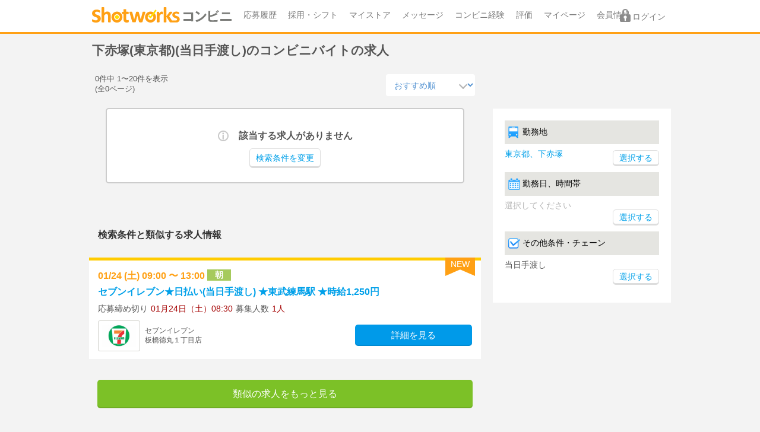

--- FILE ---
content_type: text/html; charset=UTF-8
request_url: https://convini.shotworks.jp/work/a_13/sta_22719/tag_1
body_size: 9751
content:
<!DOCTYPE html>
<html lang="ja">
<head>
            <meta charset="utf-8">
<meta http-equiv="X-UA-Compatible" content="IE=edge">
<meta name="viewport" content="width=device-width, initial-scale=1, user-scalable=no">
<meta name="format-detection" content="telephone=no">


<title>【当日手渡し】下赤塚(東京都)のコンビニバイトの求人｜ショットワークスコンビニ</title>
<meta name="description" content="当日手渡しバイトで稼げる！好きな日に1日だけの下赤塚(東京都)のコンビニバイトならショットワークスコンビニ">
<meta name="keywords" content="下赤塚, 東京都, 当日手渡し, コンビニバイト, コンビニ, 短期バイト, 単発バイト, 求人情報, ショットワークスコンビニ, ショットコンビニ">
<meta name="robots" content="noindex,nofollow">
<link rel="canonical" href="https://convini.shotworks.jp/work/a_13/sta_P119012_22719/tag_1">
<meta property="og:title" content="【当日手渡し】下赤塚(東京都)のコンビニバイトの求人｜ショットワークスコンビニ">
<meta property="og:description" content="当日手渡しバイトで稼げる！好きな日に1日だけの下赤塚(東京都)のコンビニバイトならショットワークスコンビニ">
<meta property="og:type" content="website">
<meta property="og:site_name" content="ショットワークスコンビニ">
<meta property="og:image" content="https://convini.shotworks.jp/img/common/logo.svg">

<meta name="twitter:title" content="【当日手渡し】下赤塚(東京都)のコンビニバイトの求人｜ショットワークスコンビニ">
<meta name="twitter:description" content="当日手渡しバイトで稼げる！好きな日に1日だけの下赤塚(東京都)のコンビニバイトならショットワークスコンビニ">
<meta name="twitter:image" content="https://convini.shotworks.jp/img/common/logo.svg">

    <meta name="csrf-token" content="wPRVnFrgsEiyA66zaTB8Z665wPjjirwWfFWUt2TR">
<link rel="preload" href="https://convini.shotworks.jp/css/common.css?1766037796" as="style">
<link rel="stylesheet" href="https://convini.shotworks.jp/css/common.css?1766037796">
    <link href="https://convini.shotworks.jp/css/pages/list.css?1766037796" rel="stylesheet">

<!--[if lt IE 9]
<script src="https://oss.maxcdn.com/html5shiv/3.7.2/html5shiv.min.js"></script>
<script src="https://oss.maxcdn.com/respond/1.4.2/respond.min.js"></script>
-->
<link rel="apple-touch-icon" href="https://convini.shotworks.jp/img/common/apple-touch-icon.png" sizes="180x180">
        <script>
        (function(i,s,o,g,r,a,m){i['GoogleAnalyticsObject']=r;i[r]=i[r]||function(){
                    (i[r].q=i[r].q||[]).push(arguments)},i[r].l=1*new Date();a=s.createElement(o),
                m=s.getElementsByTagName(o)[0];a.async=1;a.src=g;m.parentNode.insertBefore(a,m)
        })(window,document,'script','https://www.google-analytics.com/analytics.js','ga');

        ga('create', 'UA-88017211-1', 'auto');
        ga('send', 'pageview');
        
    </script>
    <!-- Google Tag Manager -->
<script>(function(w,d,s,l,i){w[l]=w[l]||[];w[l].push({'gtm.start':
new Date().getTime(),event:'gtm.js'});var f=d.getElementsByTagName(s)[0],
j=d.createElement(s),dl=l!='dataLayer'?'&l='+l:'';j.async=true;j.src=
'https://www.googletagmanager.com/gtm.js?id='+i+dl;f.parentNode.insertBefore(j,f);
})(window,document,'script','dataLayer','GTM-WPTK3GP');</script>
<!-- End Google Tag Manager -->
    </head>
<body>
        <!-- Google Tag Manager (noscript) -->
<noscript><iframe src="https://www.googletagmanager.com/ns.html?id=GTM-WPTK3GP"
height="0" width="0" style="display:none;visibility:hidden"></iframe></noscript>
<!-- End Google Tag Manager (noscript) -->
    
<div class="l-container">
        <div class="l-header-layer js-layer"></div>
    <header class="l-header">
        <div class="l-header__inner">
            <a class="l-header__ico-gnav">
                <span></span>
                <span></span>
                <span></span>
            </a>
            <div class="l-header__logo">
                <a href="/" onclick="dataLayer.push({ event: 'blocks_event', blocks_event_category: 'cv_work.statics', blocks_event_action: 'ヘッダー', blocks_event_label: 'ショットコンビニロゴ'});"><img src="/img/common/logo.svg" width="200" height="22" alt="ショットワークスコンビニ"></a>
            </div>
            <nav>
                <ul class="l-gnav">
                    <li class="l-gnav__item"><a href="https://convini.shotworks.jp/entry" rel="nofollow" class="arw" onclick="dataLayer.push({ event: 'blocks_event', blocks_event_category: 'cv_work.statics', blocks_event_action: 'グローバルナビ', blocks_event_label: 'gMenu-応募履歴'});">応募履歴</a></li>
                    <li class="l-gnav__item"><a href="https://convini.shotworks.jp/shift" rel="nofollow" class="arw" onclick="dataLayer.push({ event: 'blocks_event', blocks_event_category: 'cv_work.statics', blocks_event_action: 'グローバルナビ', blocks_event_label: 'gMenu-採用・シフト'});">採用・シフト</a></li>
                    <li class="l-gnav__item"><a href="https://convini.shotworks.jp/mystore" rel="nofollow" class="arw" onclick="dataLayer.push({ event: 'blocks_event', blocks_event_category: 'cv_work.statics', blocks_event_action: 'グローバルナビ', blocks_event_label: 'gMenu-マイストア'});">マイストア</a></li>
                    
                                        <li class="l-gnav__item"><a href="https://convini.shotworks.jp/message" rel="nofollow" class="arw message-link" onclick="dataLayer.push({ event: 'blocks_event', blocks_event_category: 'cv_work.statics', blocks_event_action: 'グローバルナビ', blocks_event_label: 'gMenu-メッセージ'});">メッセージ
                                        </a></li>
                    <li class="l-gnav__item"><a href="https://convini.shotworks.jp/profile" rel="nofollow" class="arw" onclick="dataLayer.push({ event: 'blocks_event', blocks_event_category: 'cv_work.statics', blocks_event_action: 'グローバルナビ', blocks_event_label: 'gMenu-コンビニ経験'});">コンビニ経験</a></li>
                    
                    <li class="l-gnav__item"><a href="https://convini.shotworks.jp/review" rel="nofollow" class="arw" >評価</a></li>
                    <li class="l-gnav__item"><a href="https://convini.shotworks.jp/mypage" rel="nofollow" class="arw" onclick="dataLayer.push({ event: 'blocks_event', blocks_event_category: 'cv_work.statics', blocks_event_action: 'グローバルナビ', blocks_event_label: 'gMenu-マイページ'});">マイページ</a></li>
                    <li class="l-gnav__item"><a class="arw" href="https://shotworks.jp/sw/basicinfo/customer" rel="nofollow" onclick="dataLayer.push({ event: 'blocks_event', blocks_event_category: 'cv_work.statics', blocks_event_action: 'グローバルナビ', blocks_event_label: 'gMenu-会員情報'});">会員情報</a></li>
                    <li class="l-gnav__item"><a class="arw" href="https://shotworks.jp" rel="nofollow" onclick="dataLayer.push({ event: 'blocks_event', blocks_event_category: 'cv_work.statics', blocks_event_action: 'グローバルナビ', blocks_event_label: 'gMenu-ショットワークスへ'});">関連サービス(shotworks)</a></li>
                </ul>
            </nav>
            
                        <div class="l-header__login is-sp">
                <a class="l-header__login__icon l-header__login__icon--unlogin js-login-smp" href="/login" rel="nofollow" onclick="dataLayer.push({ event: 'blocks_event', blocks_event_category: 'cv_work.statics', blocks_event_action: 'ヘッダー', blocks_event_label: 'ログイン-sp'});"></a>
            </div>
                        
                        <div class="l-header__login is-pc">
                <a class="l-header__login__icon l-header__login__icon--unlogin js-login-pc" href="/login" rel="nofollow" onclick="dataLayer.push({ event: 'blocks_event', blocks_event_category: 'cv_work.statics', blocks_event_action: 'ヘッダー', blocks_event_label: 'ログイン-pc'});">ログイン</a>
            </div>
                    </div>
    </header>
    

    <div class="l-content--wide">

    
    
    
    
        
    <section>
        <h1 class="p-headline u-fw-b">下赤塚(東京都)(当日手渡し)のコンビニバイトの求人</h1>
                    <section class="l-sub-col">
                
                <div class="p-search">
                    <div class="p-search__panel">
                        <dl class="p-search__panel--place u-cf">
                            <dt class="p-search__hdl">
                                <span class="p-search__hdl__item  c-ico--railline ">勤務地</span>
                            </dt>
                            <dd class="p-search__key" >
                                <div class="p-search__key__item u-cf">
                                                                            <a href="https://convini.shotworks.jp/select_station/tokyo?tag%5B%5D=1&amp;sta%5B0%5D=22719"><div class="p-search__key__location">東京都、下赤塚</div></a>
                                    
                                    <form action="https://convini.shotworks.jp/select_station/tokyo" method="GET" class="search">
                                                                                                                                    <input type="hidden" name="a" value="13" />
                                                                                                                                                                                <input type="hidden" name="tag[]" value="1" />
                                                                                                                                                                                <input type="hidden" name="sta[]" value="22719" />
                                                                                                                            <div class="p-search__dummylink--sp"><input type="submit" value="選択" class="c-btn c-btn--basic c-btn--small" onclick="dataLayer.push({ event: 'blocks_event', blocks_event_category: 'cv_work.statics', blocks_event_action: '条件選択ボタン', blocks_event_label: '選択-選択_路線・駅'});"></div>
                                        <div class="p-search__dummylink--pc"><input type="submit" value="選択する" class="c-btn c-btn--basic c-btn--small" onclick="ga('send', 'event', 'cv_work.statics', 'searchButton', '選択_路線・駅');"></div>
                                    </form>
                                </div>
                            </dd>
                        </dl>
                        <dl class="p-search__panel--calendar u-cf">
                            <dt class="p-search__hdl">
                                <span class="p-search__hdl__item c-ico--calendar">勤務日、時間帯</span>
                            </dt>
                            <dd class="p-search__key js-select-time-pop">
                                <div class="p-search__key__item">
                                                                            <div class="p-search__movemsg--sp">勤務日・時間帯を選択してください</div>
                                        <div class="p-search__movemsg--pc">選択してください</div>
                                                                            <div class="p-search__dummylink--sp u-ta-r"><span class="c-btn c-btn--basic c-btn--small" onclick="dataLayer.push({ event: 'blocks_event', blocks_event_category: 'cv_work.statics', blocks_event_action: '条件選択ボタン', blocks_event_label: '選択-勤務日・時間帯'});">選択</span></div>
                                        <div class="p-search__dummylink--pc u-ta-r"><span class="c-btn c-btn--basic c-btn--small" onclick="ga('send', 'event', 'cv_work.statics', 'searchButton', '選択_勤務日、時間帯');">選択する</span></div>
                                </div>
                            </dd>
                        </dl>

                        <dl class="p-search__panel--check u-cf">
                            <dt class="p-search__hdl">
                                <span class="p-search__hdl__item c-ico--check">その他条件・チェーン</span>
                            </dt>
                            <dd class="p-search__key js-select-cond-pop">
                                <div class="p-search__key__item">
                                     <div class="p-search__key__othercondition">当日手渡し</div>
                                                                            <div class="p-search__dummylink--sp u-ta-r"><span class="c-btn c-btn--basic c-btn--small" onclick="dataLayer.push({ event: 'blocks_event', blocks_event_category: 'cv_work.statics', blocks_event_action: '条件選択ボタン', blocks_event_label: '選択-その他条件'});">選択</span></div>
                                        <div class="p-search__dummylink--pc u-ta-r"><span class="c-btn c-btn--basic c-btn--small" onclick="ga('send', 'event', 'cv_work.statics', 'searchButton', '選択_その他条件');">選択する</span></div>
                                </div>
                            </dd>
                        </dl>
                    </div>
                </div>
                
            </section>
        
        <form action="https://convini.shotworks.jp/work" method="GET" class="search" id="search-box">
        <section class="l-main-col">
            
            <div class="list-control">
                <div class="list-control__counter">0件中 1〜20件を表示<br>
                    (全0ページ)</div>
                <div class="list-control__sorter">
                    <label class="c-select-group">
                        <select name="sv" class="c-selectbox c-selectbox--no-border" onchange="dataLayer.push({ event: 'blocks_event', blocks_event_category: 'cv_work.statics', blocks_event_action: 'ワークカセット', blocks_event_label: 'ソート'});">
                            <option value="p"  >おすすめ順</option>
                            <option value="ws"  >勤務開始日</option>
                            <option value="nw"  >新着順</option>
                            <option value="el"  >応募締切順</option>
                            <option value="py"  >給与順</option>
                        </select>
                    </label>
                </div>
            </div>
            <section>
                            </section>
            
                
                            <div class="p-msgbox p-msgbox--info u-mb20">
                    <div class="p-msgbox__ttl">該当する求人がありません</div>
                    <div class="p-msgbox__message u-ta-c">
                        <a href="https://convini.shotworks.jp/tokyo" class="c-btn c-btn--basic c-btn--small" onclick="dataLayer.push({ event: 'blocks_event', blocks_event_category: 'cv_work.statics', blocks_event_action: '検索条件を変更', blocks_event_label: '検索条件を変更'});">検索条件を変更</a>
                    </div>
                </div>
            
　           
                                <section class="u-mt20">
        
        
                <h2 class="c-headline__band u-mb10">検索条件と類似する求人情報</h2>
        
                 
                    
            <section class="u-mb20">
                
                                
                                                                        <article class="c-work-box--yl p-work-cassette-small">
                                                    <div class="p-work-cassette-small__new">
                                <div class="c-ico--flag">NEW</div>
                            </div>
                                                <a href="https://convini.shotworks.jp/work/2991346" onclick="dataLayer.push({ event: 'blocks_event_list', blocks_event_category: 'cv_work.statics', blocks_event_action: '類似する求人', blocks_event_label: '類似求人-カセット'});" class="p-work-cassette-small__link">
                            <div class="p-work-cassette-small__date">
                                <p class="c-workinfo-date">
                                    01/24
                                    (土)&nbsp;09:00
                                        〜 13:00
                                                                                                                                                                                                                                                                                                                                                                                                                                                                                                                                                                                                                                                                            <span class="c-sfttags c-sfttags--morning">朝</span>
                                                                                                            </p>
                            </div>
                            <div class="p-work-cassette-small__ttl">
                                <p class="c-workinfo-ttl">
                                    セブンイレブン★日払い(当日手渡し)
                                    ★東武練馬駅                                    ★時給1,250円
                                                                    </p>
                            </div>
                            <div class="p-work-cassette-small__limit">
                                <dl class="c-simple-limit">
                                    <dt class="c-simple-limit__ttl">
                                        応募締め切り
                                    </dt>
                                    <dd class="c-simple-limit__content">
                                        01月24日（土）08:30
                                    </dd>
                                    <dt class="c-simple-limit__ttl">
                                        募集人数
                                    </dt>
                                    <dd class="c-simple-limit__content">
                                        1人
                                    </dd>
                                </dl>
                            </div>
                            <div class="p-work-cassette-small__store-wrap">
                                <div class="p-work-cassette-small__store-wrap__img">
                                    <div class="c-workinfo-store-img">
                                        <img src="https://convini.s3.ap-northeast-1.amazonaws.com/images/10099/swc/10099" width="" alt="セブンイレブン板橋徳丸１丁目店">
                                    </div>
                                </div>
                                <div class="p-work-cassette-small__store-wrap__name">
                                    <p class="c-workinfo-store">
                                        セブンイレブン<br>
                                        板橋徳丸１丁目店
                                    </p>
                                </div>
                                <div class="p-work-cassette-small__store-wrap__btn">
                                    <div class="c-btn c-btn--tertiary" onclick="dataLayer.push({ event: 'blocks_event', blocks_event_category: 'cv_work.statics', blocks_event_action: '類似する求人', blocks_event_label: '求人詳細'});">
                                        詳細を見る
                                    </div>
                                </div>
                            </div>
                        </a>
                    </article>
                                                                        
                
                                    <div class="similarwork-btn">
                        <a href="https://convini.shotworks.jp/work?a=13&amp;sta%5B0%5D=22829" class="c-btn c-btn--secondary c-btn--full" onclick="dataLayer.push({ event: 'blocks_event', blocks_event_category: 'cv_work.statics', blocks_event_action: '類似する求人', blocks_event_label: '類似求人-もっと見る'});">
                            類似の求人をもっと見る
                        </a>
                    </div>
                            </section>
            </section>
            
            
            <div class="p-recommend-work">
                <h2 class="c-headline__band">ほかのバイトも探そう</h2>
                    <section>
        <h3 class="c-headline__band--sub">関連エリア</h3>
        <div class="p-recommend-work-mod">
            <ul class="c-horizontal-list u-pl04">
                                                            <li class="c-horizontal-list__item">
                            <a href="https://convini.shotworks.jp/work/a_13/sta_22829" class="u-normal-link u-td-n" onclick="dataLayer.push({ event: 'blocks_event', blocks_event_category: 'cv_work.statics', blocks_event_action: 'リスト下部', blocks_event_label: 'リスト下部-関連エリア'});">東武練馬</a>
                        </li>
                                                </ul>
        </div>
    </section>
                <section>
                    <h3 class="c-headline__band--sub">勤務地から探す</h3>
                    <div class="p-recommend-work-mod">
                        <ul class="c-horizontal-list u-pl04">
                                <li class="c-horizontal-list__item">
                                     <a href="https://convini.shotworks.jp/select_city/tokyo?tag%5B%5D=1" class="u-normal-link u-td-n" onclick="dataLayer.push({ event: 'blocks_event', blocks_event_category: 'cv_work.statics', blocks_event_action: 'リスト下部', blocks_event_label: 'リスト下部-勤務地から'});">市区郡で探す</a>
                                </li>
                                <li class="c-horizontal-list__item">
                                     <a href="https://convini.shotworks.jp/select_station/tokyo?tag%5B%5D=1&amp;sta%5B0%5D=22719" class="u-normal-link u-td-n" onclick="dataLayer.push({ event: 'blocks_event', blocks_event_category: 'cv_work.statics', blocks_event_action: 'リスト下部', blocks_event_label: 'リスト下部-勤務地から'});">路線・駅で探す</a>
                                </li>
                        </ul>
                    </div>
                </section>
                                    <section>
                        <h3 class="c-headline__band--sub">チェーンから探す</h3>
                        <div class="p-recommend-work-mod">
                            <ul class="c-horizontal-list u-pl04">
                                                                    <li class="c-horizontal-list__item">
                                        <a href="https://convini.shotworks.jp/work/a_13/sta_22719/ch_10002" class="u-normal-link u-td-n" onclick="dataLayer.push({ event: 'blocks_event', blocks_event_category: 'cv_work.statics', blocks_event_action: 'リスト下部', blocks_event_label: 'リスト下部-チェーンから'});">セブンイレブン</a>
                                    </li>
                                                                    <li class="c-horizontal-list__item">
                                        <a href="https://convini.shotworks.jp/work/a_13/sta_22719/ch_10001" class="u-normal-link u-td-n" onclick="dataLayer.push({ event: 'blocks_event', blocks_event_category: 'cv_work.statics', blocks_event_action: 'リスト下部', blocks_event_label: 'リスト下部-チェーンから'});">ファミリーマート</a>
                                    </li>
                                                                    <li class="c-horizontal-list__item">
                                        <a href="https://convini.shotworks.jp/work/a_13/sta_22719/ch_10003" class="u-normal-link u-td-n" onclick="dataLayer.push({ event: 'blocks_event', blocks_event_category: 'cv_work.statics', blocks_event_action: 'リスト下部', blocks_event_label: 'リスト下部-チェーンから'});">ローソン</a>
                                    </li>
                                                                    <li class="c-horizontal-list__item">
                                        <a href="https://convini.shotworks.jp/work/a_13/sta_22719/ch_10010" class="u-normal-link u-td-n" onclick="dataLayer.push({ event: 'blocks_event', blocks_event_category: 'cv_work.statics', blocks_event_action: 'リスト下部', blocks_event_label: 'リスト下部-チェーンから'});">ミニストップ</a>
                                    </li>
                                                            </ul>
                        </div>
                    </section>
                                <section>
                    <h3 class="c-headline__band--sub">その他条件で探す</h3>
                    <div class="p-recommend-work-mod">
                        <ul class="c-horizontal-list u-pl04">

                                                            <li class="c-horizontal-list__item">
                                    <a href="https://convini.shotworks.jp/work/a_13/sta_22719/tag_1" class="u-normal-link u-td-n" onclick="dataLayer.push({ event: 'blocks_event', blocks_event_category: 'cv_work.statics', blocks_event_action: 'リスト下部', blocks_event_label: 'リスト下部-その他条件'});">当日手渡し</a>
                                </li>
                                                            <li class="c-horizontal-list__item">
                                    <a href="https://convini.shotworks.jp/work/a_13/sta_22719/tag_2" class="u-normal-link u-td-n" onclick="dataLayer.push({ event: 'blocks_event', blocks_event_category: 'cv_work.statics', blocks_event_action: 'リスト下部', blocks_event_label: 'リスト下部-その他条件'});">日払い</a>
                                </li>
                                                            <li class="c-horizontal-list__item">
                                    <a href="https://convini.shotworks.jp/work/a_13/sta_22719/tag_4" class="u-normal-link u-td-n" onclick="dataLayer.push({ event: 'blocks_event', blocks_event_category: 'cv_work.statics', blocks_event_action: 'リスト下部', blocks_event_label: 'リスト下部-その他条件'});">面接なし</a>
                                </li>
                                                            <li class="c-horizontal-list__item">
                                    <a href="https://convini.shotworks.jp/work/a_13/sta_22719/tag_5" class="u-normal-link u-td-n" onclick="dataLayer.push({ event: 'blocks_event', blocks_event_category: 'cv_work.statics', blocks_event_action: 'リスト下部', blocks_event_label: 'リスト下部-その他条件'});">研修なし</a>
                                </li>
                                                            <li class="c-horizontal-list__item">
                                    <a href="https://convini.shotworks.jp/work/a_13/sta_22719/tag_6" class="u-normal-link u-td-n" onclick="dataLayer.push({ event: 'blocks_event', blocks_event_category: 'cv_work.statics', blocks_event_action: 'リスト下部', blocks_event_label: 'リスト下部-その他条件'});">交通費全額</a>
                                </li>
                                                            <li class="c-horizontal-list__item">
                                    <a href="https://convini.shotworks.jp/work/a_13/sta_22719/tag_7" class="u-normal-link u-td-n" onclick="dataLayer.push({ event: 'blocks_event', blocks_event_category: 'cv_work.statics', blocks_event_action: 'リスト下部', blocks_event_label: 'リスト下部-その他条件'});">交通費支給</a>
                                </li>
                                                            <li class="c-horizontal-list__item">
                                    <a href="https://convini.shotworks.jp/work/a_13/sta_22719/tag_8" class="u-normal-link u-td-n" onclick="dataLayer.push({ event: 'blocks_event', blocks_event_category: 'cv_work.statics', blocks_event_action: 'リスト下部', blocks_event_label: 'リスト下部-その他条件'});">駅チカ</a>
                                </li>
                                                            <li class="c-horizontal-list__item">
                                    <a href="https://convini.shotworks.jp/work/a_13/sta_22719/tag_9" class="u-normal-link u-td-n" onclick="dataLayer.push({ event: 'blocks_event', blocks_event_category: 'cv_work.statics', blocks_event_action: 'リスト下部', blocks_event_label: 'リスト下部-その他条件'});">主婦・主夫歓迎</a>
                                </li>
                                                            <li class="c-horizontal-list__item">
                                    <a href="https://convini.shotworks.jp/work/a_13/sta_22719/tag_10" class="u-normal-link u-td-n" onclick="dataLayer.push({ event: 'blocks_event', blocks_event_category: 'cv_work.statics', blocks_event_action: 'リスト下部', blocks_event_label: 'リスト下部-その他条件'});">高校生歓迎</a>
                                </li>
                                                            <li class="c-horizontal-list__item">
                                    <a href="https://convini.shotworks.jp/work/a_13/sta_22719/tag_11" class="u-normal-link u-td-n" onclick="dataLayer.push({ event: 'blocks_event', blocks_event_category: 'cv_work.statics', blocks_event_action: 'リスト下部', blocks_event_label: 'リスト下部-その他条件'});">年齢不問</a>
                                </li>
                                                            <li class="c-horizontal-list__item">
                                    <a href="https://convini.shotworks.jp/work/a_13/sta_22719/tag_12" class="u-normal-link u-td-n" onclick="dataLayer.push({ event: 'blocks_event', blocks_event_category: 'cv_work.statics', blocks_event_action: 'リスト下部', blocks_event_label: 'リスト下部-その他条件'});">学生歓迎</a>
                                </li>
                                                            <li class="c-horizontal-list__item">
                                    <a href="https://convini.shotworks.jp/work/a_13/sta_22719/tag_13" class="u-normal-link u-td-n" onclick="dataLayer.push({ event: 'blocks_event', blocks_event_category: 'cv_work.statics', blocks_event_action: 'リスト下部', blocks_event_label: 'リスト下部-その他条件'});">バイク・車通勤OK</a>
                                </li>
                                                            <li class="c-horizontal-list__item">
                                    <a href="https://convini.shotworks.jp/work/a_13/sta_22719/tag_14" class="u-normal-link u-td-n" onclick="dataLayer.push({ event: 'blocks_event', blocks_event_category: 'cv_work.statics', blocks_event_action: 'リスト下部', blocks_event_label: 'リスト下部-その他条件'});">WワークOK</a>
                                </li>
                                                    </ul>
                    </div>
                </section>

                <section>
                    <h3 class="c-headline__band--sub">勤務日で探す</h3>
                    <div class="p-recommend-work-mod">
                        <ul class="c-horizontal-list u-pl04">
                                                            <li class="c-horizontal-list__item">
                                    <a href="https://convini.shotworks.jp/work/a_13/sta_22719/ws_2026-01-18" class="u-normal-link u-td-n" onclick="dataLayer.push({ event: 'blocks_event', blocks_event_category: 'cv_work.statics', blocks_event_action: 'リスト下部', blocks_event_label: 'リスト下部-勤務日'});">今日</a>
                                </li>
                                                            <li class="c-horizontal-list__item">
                                    <a href="https://convini.shotworks.jp/work/a_13/sta_22719/ws_2026-01-19" class="u-normal-link u-td-n" onclick="dataLayer.push({ event: 'blocks_event', blocks_event_category: 'cv_work.statics', blocks_event_action: 'リスト下部', blocks_event_label: 'リスト下部-勤務日'});">明日</a>
                                </li>
                                                            <li class="c-horizontal-list__item">
                                    <a href="https://convini.shotworks.jp/work/a_13/sta_22719/ws_2026-01-20" class="u-normal-link u-td-n" onclick="dataLayer.push({ event: 'blocks_event', blocks_event_category: 'cv_work.statics', blocks_event_action: 'リスト下部', blocks_event_label: 'リスト下部-勤務日'});">明後日</a>
                                </li>
                                                            <li class="c-horizontal-list__item">
                                    <a href="https://convini.shotworks.jp/work/a_13/sta_22719/ws_2026-01-21" class="u-normal-link u-td-n" onclick="dataLayer.push({ event: 'blocks_event', blocks_event_category: 'cv_work.statics', blocks_event_action: 'リスト下部', blocks_event_label: 'リスト下部-勤務日'});">01/21（水）</a>
                                </li>
                                                            <li class="c-horizontal-list__item">
                                    <a href="https://convini.shotworks.jp/work/a_13/sta_22719/ws_2026-01-22" class="u-normal-link u-td-n" onclick="dataLayer.push({ event: 'blocks_event', blocks_event_category: 'cv_work.statics', blocks_event_action: 'リスト下部', blocks_event_label: 'リスト下部-勤務日'});">01/22（木）</a>
                                </li>
                                                            <li class="c-horizontal-list__item">
                                    <a href="https://convini.shotworks.jp/work/a_13/sta_22719/ws_2026-01-23" class="u-normal-link u-td-n" onclick="dataLayer.push({ event: 'blocks_event', blocks_event_category: 'cv_work.statics', blocks_event_action: 'リスト下部', blocks_event_label: 'リスト下部-勤務日'});">01/23（金）</a>
                                </li>
                                                            <li class="c-horizontal-list__item">
                                    <a href="https://convini.shotworks.jp/work/a_13/sta_22719/ws_2026-01-24" class="u-normal-link u-td-n" onclick="dataLayer.push({ event: 'blocks_event', blocks_event_category: 'cv_work.statics', blocks_event_action: 'リスト下部', blocks_event_label: 'リスト下部-勤務日'});">01/24（土）</a>
                                </li>
                                                    </ul>
                    </div>
                </section>
            </div>
            <div class="p-lplink">
                <a href="https://convini.shotworks.jp/conviniapp" onclick="dataLayer.push({ event: 'blocks_event', blocks_event_category: 'cv_work.statics', blocks_event_action: 'バナーリンク', blocks_event_label: 'アプリLPへ'});" class="p-lplink__img">
                    <img loading="lazy" class="p-lplink__img__sp" src="/img/top/lpbnr_sp.webp" alt="シンプル検索でラクラク応募" width="300" height="145">
                    <img loading="lazy" class="p-lplink__img__pc" src="/img/top/lpbnr_pc.webp" alt="シンプル検索でラクラク応募" width="700" height="160">
                </a>
            </div>

            
            <div class="p-readtext__box u-mb20">
                <h3 class="p-readtext__ttl-line u-d-b">ショットワークスコンビニの短期バイト・単発バイト検索情報</h3>
                <p class="p-readtext__txt">ショットワークスコンビニでは、短期・単発のコンビニバイトを希望エリアや条件から探す事ができます。現在は下赤塚(東京都)(当日手渡し)のコンビニバイトの求人を表示しており0件の求人が掲載されています。
                    検索条件は、勤務地だけでなく勤務日・時間帯・チェーンで指定する事が可能です。現在下赤塚(東京都)(当日手渡し)のコンビニバイトの求人では直近の
                                                                                                                                                                <a href="https://convini.shotworks.jp/work/a_13/sta_22719/ws_2026-01-19" class="p-readtext__link" onclick="ga('send', 'event', 'cv_work.statics', 'seoTextLink', '明日');">明日 01/19（月）</a>
                                                                                                <a href="https://convini.shotworks.jp/work/a_13/sta_22719/ws_2026-01-20" class="p-readtext__link" onclick="ga('send', 'event', 'cv_work.statics', 'seoTextLink', '明後日');">明後日 01/20（火）</a>
                                                                                                                                                                                                                                                                                                                                                の日付でもバイトが掲載されています。
                </p>
            </div>
            
        </section>

            
            <section class="p-modal is-hidden" id="select_area">
            
            <input type="hidden" name="a" value="13" class="a">
                                                            <input type="hidden" name="sta[]" value="22719">
                                                        
            </section>
            

        
        <section class="p-modal is-hidden" id="select-time">
            <div class="p-modal__inner">
                <div class="p-list">
                    <div class="p-list__header">
                        <button type="button" class="c-btn c-btn--primary p-modal__close js-modal-close is-sp" onclick="dataLayer.push({ event: 'blocks_event', blocks_event_category: 'cv_work.statics', blocks_event_action: '条件変更', blocks_event_label: '条件変更-戻る'});">戻る</button>
                        <button type="button" class="p-modal__close js-modal-close is-pc" onclick="ga('send', 'event', 'cv_work.statics', 'searchBox', 'ボタン_閉じる(勤務日・勤務時間帯)_pc');"></button>
                        <h1 class="p-list__ttl">勤務日・時間帯で探す</h1>
                    </div>

                    <div class="p-select-cond--block">
                        <h2 class="p-select-cond--block__ttl">勤務日</h2>
                        <div class="p-select-cond--block__inner js-work-star-time">
                             
                             <div class="c-weeklycalender is-pc">
                                <div class="c-weeklycalender__prev" data-prev="0" style="display: none;"><a href="#" class="c-btn" onclick="ga('send', 'event', 'cv_work.statics', 'searchBox', 'prev');"><span class="arrow"></span></a></div>
                                <ul class="c-weeklycalender__list">
                                                                            
                                        <li class="selected-work-day 0 holiday 2026-01-18 " data-work-day="2026-01-18" >
                                                                                            <a href="#" class="c-btn" onclick="ga('send', 'event', 'cv_work.statics', 'searchBox', '今日');">
                                                    <span class="today">今日</span>
                                                </a>
                                            
                                        </li>
                                                                            
                                        <li class="selected-work-day 1 weekday 2026-01-19 " data-work-day="2026-01-19" >
                                                                                            <a href="#" class="c-btn" onclick="ga('send', 'event', 'cv_work.statics', 'searchBox', '明日');">
                                                    <span class="tomorrow">明日</span>
                                                </a>
                                            
                                        </li>
                                                                            
                                        <li class="selected-work-day 2 weekday 2026-01-20 " data-work-day="2026-01-20" >
                                                                                            <a href="#" class="c-btn" onclick="ga('send', 'event', 'cv_work.statics', 'searchBox', '明後日');">
                                                    <span class="day-after-next">明後日</span>
                                                </a>
                                            
                                        </li>
                                                                            
                                        <li class="selected-work-day 3 weekday 2026-01-21 " data-work-day="2026-01-21" >
                                                                                            <a href="#" class="c-btn" onclick="ga('send', 'event', 'cv_work.statics', 'searchBox', '4日目');">
                                                    <span class="day">水</span>
                                                    <span class="num">01/21</span>
                                                </a>
                                            
                                        </li>
                                                                            
                                        <li class="selected-work-day 4 weekday 2026-01-22 " data-work-day="2026-01-22" >
                                                                                            <a href="#" class="c-btn" onclick="ga('send', 'event', 'cv_work.statics', 'searchBox', '5日目');">
                                                    <span class="day">木</span>
                                                    <span class="num">01/22</span>
                                                </a>
                                            
                                        </li>
                                                                            
                                        <li class="selected-work-day 5 weekday 2026-01-23 " data-work-day="2026-01-23" >
                                                                                            <a href="#" class="c-btn" onclick="ga('send', 'event', 'cv_work.statics', 'searchBox', '6日目');">
                                                    <span class="day">金</span>
                                                    <span class="num">01/23</span>
                                                </a>
                                            
                                        </li>
                                                                            
                                        <li class="selected-work-day 6 saturday 2026-01-24 " data-work-day="2026-01-24" >
                                                                                            <a href="#" class="c-btn" onclick="ga('send', 'event', 'cv_work.statics', 'searchBox', '7日目');">
                                                    <span class="day">土</span>
                                                    <span class="num">01/24</span>
                                                </a>
                                            
                                        </li>
                                                                            
                                        <li class="selected-work-day 7 holiday 2026-01-25 " data-work-day="2026-01-25"  style="display: none;" >
                                                                                            <a href="#" class="c-btn" onclick="ga('send', 'event', 'cv_work.statics', 'searchBox', '8日目');">
                                                    <span class="day">日</span>
                                                    <span class="num">01/25</span>
                                                </a>
                                            
                                        </li>
                                                                            
                                        <li class="selected-work-day 8 weekday 2026-01-26 " data-work-day="2026-01-26"  style="display: none;" >
                                                                                            <a href="#" class="c-btn" onclick="ga('send', 'event', 'cv_work.statics', 'searchBox', '9日目');">
                                                    <span class="day">月</span>
                                                    <span class="num">01/26</span>
                                                </a>
                                            
                                        </li>
                                                                            
                                        <li class="selected-work-day 9 weekday 2026-01-27 " data-work-day="2026-01-27"  style="display: none;" >
                                                                                            <a href="#" class="c-btn" onclick="ga('send', 'event', 'cv_work.statics', 'searchBox', '10日目');">
                                                    <span class="day">火</span>
                                                    <span class="num">01/27</span>
                                                </a>
                                            
                                        </li>
                                                                            
                                        <li class="selected-work-day 10 weekday 2026-01-28 " data-work-day="2026-01-28"  style="display: none;" >
                                                                                            <a href="#" class="c-btn" onclick="ga('send', 'event', 'cv_work.statics', 'searchBox', '11日目');">
                                                    <span class="day">水</span>
                                                    <span class="num">01/28</span>
                                                </a>
                                            
                                        </li>
                                                                            
                                        <li class="selected-work-day 11 weekday 2026-01-29 " data-work-day="2026-01-29"  style="display: none;" >
                                                                                            <a href="#" class="c-btn" onclick="ga('send', 'event', 'cv_work.statics', 'searchBox', '12日目');">
                                                    <span class="day">木</span>
                                                    <span class="num">01/29</span>
                                                </a>
                                            
                                        </li>
                                                                            
                                        <li class="selected-work-day 12 weekday 2026-01-30 " data-work-day="2026-01-30"  style="display: none;" >
                                                                                            <a href="#" class="c-btn" onclick="ga('send', 'event', 'cv_work.statics', 'searchBox', '13日目');">
                                                    <span class="day">金</span>
                                                    <span class="num">01/30</span>
                                                </a>
                                            
                                        </li>
                                                                            
                                        <li class="selected-work-day 13 saturday 2026-01-31 " data-work-day="2026-01-31"  style="display: none;" >
                                                                                            <a href="#" class="c-btn" onclick="ga('send', 'event', 'cv_work.statics', 'searchBox', '14日目');">
                                                    <span class="day">土</span>
                                                    <span class="num">01/31</span>
                                                </a>
                                            
                                        </li>
                                                                    </ul>
                                <div class="c-weeklycalender__next" data-next="6"><a href="#" class="c-btn" onclick="ga('send', 'event', 'cv_work.statics', 'searchBox', 'next');"><span class="arrow"></span></a></div>
                             </div>
                             
                             
                             <div class="c-weeklycalender is-sp">
                                <ul class="c-weeklycalender__list slide-calendar">
                                                                                                                    <li class="selected-work-day 0 holiday 2026-01-18 " data-work-day="2026-01-18">
                                                                                            <a href="#" class="c-btn" onclick="dataLayer.push({ event: 'blocks_event', blocks_event_category: 'cv_work.statics', blocks_event_action: '条件変更', blocks_event_label: '条件変更-今日'});">
                                                    <span class="today">今日</span>
                                                </a>
                                            
                                        </li>
                                                                                                                    <li class="selected-work-day 1 weekday 2026-01-19 " data-work-day="2026-01-19">
                                                                                            <a href="#" class="c-btn" onclick="dataLayer.push({ event: 'blocks_event', blocks_event_category: 'cv_work.statics', blocks_event_action: '条件変更', blocks_event_label: '条件変更-明日'});">
                                                    <span class="tomorrow">明日</span>
                                                </a>
                                            
                                        </li>
                                                                                                                    <li class="selected-work-day 2 weekday 2026-01-20 " data-work-day="2026-01-20">
                                                                                            <a href="#" class="c-btn" onclick="dataLayer.push({ event: 'blocks_event', blocks_event_category: 'cv_work.statics', blocks_event_action: '条件変更', blocks_event_label: '条件変更-明後日'});">
                                                    <span class="day-after-next">明後日</span>
                                                </a>
                                            
                                        </li>
                                                                                                                    <li class="selected-work-day 3 weekday 2026-01-21 " data-work-day="2026-01-21">
                                                                                            <a href="#" class="c-btn" onclick="dataLayer.push({ event: 'blocks_event', blocks_event_category: 'cv_work.statics', blocks_event_action: '条件変更', blocks_event_label: '条件変更-4日目'});">
                                                    <span class="day">水</span>
                                                    <span class="num">01/21</span>
                                                </a>
                                            
                                        </li>
                                                                                                                    <li class="selected-work-day 4 weekday 2026-01-22 " data-work-day="2026-01-22">
                                                                                            <a href="#" class="c-btn" onclick="dataLayer.push({ event: 'blocks_event', blocks_event_category: 'cv_work.statics', blocks_event_action: '条件変更', blocks_event_label: '条件変更-5日目'});">
                                                    <span class="day">木</span>
                                                    <span class="num">01/22</span>
                                                </a>
                                            
                                        </li>
                                                                                                                    <li class="selected-work-day 5 weekday 2026-01-23 " data-work-day="2026-01-23">
                                                                                            <a href="#" class="c-btn" onclick="dataLayer.push({ event: 'blocks_event', blocks_event_category: 'cv_work.statics', blocks_event_action: '条件変更', blocks_event_label: '条件変更-6日目'});">
                                                    <span class="day">金</span>
                                                    <span class="num">01/23</span>
                                                </a>
                                            
                                        </li>
                                                                                                                    <li class="selected-work-day 6 saturday 2026-01-24 " data-work-day="2026-01-24">
                                                                                            <a href="#" class="c-btn" onclick="dataLayer.push({ event: 'blocks_event', blocks_event_category: 'cv_work.statics', blocks_event_action: '条件変更', blocks_event_label: '条件変更-7日目'});">
                                                    <span class="day">土</span>
                                                    <span class="num">01/24</span>
                                                </a>
                                            
                                        </li>
                                                                                                                    <li class="selected-work-day 7 holiday 2026-01-25 " data-work-day="2026-01-25">
                                                                                            <a href="#" class="c-btn" onclick="dataLayer.push({ event: 'blocks_event', blocks_event_category: 'cv_work.statics', blocks_event_action: '条件変更', blocks_event_label: '条件変更-8日目'});">
                                                    <span class="day">日</span>
                                                    <span class="num">01/25</span>
                                                </a>
                                            
                                        </li>
                                                                                                                    <li class="selected-work-day 8 weekday 2026-01-26 " data-work-day="2026-01-26">
                                                                                            <a href="#" class="c-btn" onclick="dataLayer.push({ event: 'blocks_event', blocks_event_category: 'cv_work.statics', blocks_event_action: '条件変更', blocks_event_label: '条件変更-9日目'});">
                                                    <span class="day">月</span>
                                                    <span class="num">01/26</span>
                                                </a>
                                            
                                        </li>
                                                                                                                    <li class="selected-work-day 9 weekday 2026-01-27 " data-work-day="2026-01-27">
                                                                                            <a href="#" class="c-btn" onclick="dataLayer.push({ event: 'blocks_event', blocks_event_category: 'cv_work.statics', blocks_event_action: '条件変更', blocks_event_label: '条件変更-10日目'});">
                                                    <span class="day">火</span>
                                                    <span class="num">01/27</span>
                                                </a>
                                            
                                        </li>
                                                                                                                    <li class="selected-work-day 10 weekday 2026-01-28 " data-work-day="2026-01-28">
                                                                                            <a href="#" class="c-btn" onclick="dataLayer.push({ event: 'blocks_event', blocks_event_category: 'cv_work.statics', blocks_event_action: '条件変更', blocks_event_label: '条件変更-11日目'});">
                                                    <span class="day">水</span>
                                                    <span class="num">01/28</span>
                                                </a>
                                            
                                        </li>
                                                                                                                    <li class="selected-work-day 11 weekday 2026-01-29 " data-work-day="2026-01-29">
                                                                                            <a href="#" class="c-btn" onclick="dataLayer.push({ event: 'blocks_event', blocks_event_category: 'cv_work.statics', blocks_event_action: '条件変更', blocks_event_label: '条件変更-12日目'});">
                                                    <span class="day">木</span>
                                                    <span class="num">01/29</span>
                                                </a>
                                            
                                        </li>
                                                                                                                    <li class="selected-work-day 12 weekday 2026-01-30 " data-work-day="2026-01-30">
                                                                                            <a href="#" class="c-btn" onclick="dataLayer.push({ event: 'blocks_event', blocks_event_category: 'cv_work.statics', blocks_event_action: '条件変更', blocks_event_label: '条件変更-13日目'});">
                                                    <span class="day">金</span>
                                                    <span class="num">01/30</span>
                                                </a>
                                            
                                        </li>
                                                                                                                    <li class="selected-work-day 13 saturday 2026-01-31 " data-work-day="2026-01-31">
                                                                                            <a href="#" class="c-btn" onclick="dataLayer.push({ event: 'blocks_event', blocks_event_category: 'cv_work.statics', blocks_event_action: '条件変更', blocks_event_label: '条件変更-14日目'});">
                                                    <span class="day">土</span>
                                                    <span class="num">01/31</span>
                                                </a>
                                            
                                        </li>
                                                                    </ul>
                             </div>
                             
                                                    </div>
                    </div>

                    <div class="p-select-cond--block">
                        <h2 class="p-select-cond--block__ttl">勤務開始時刻</h2>
                        <div class="p-select-cond--block__inner">
                             
                             <div class="c-timelist">
                                 <ul class="c-timelist__list">
                                    <li class="earlymorning selected-wds " data-tagtime="16"><a href="#" class="c-btn" onclick="dataLayer.push({ event: 'blocks_event', blocks_event_category: 'cv_work.statics', blocks_event_action: '条件変更', blocks_event_label: '条件変更-早朝'});"><span class="time">早朝</span><span class="num">5:00〜8:00</span></a></li>
                                    <li class="morning  selected-wds " data-tagtime="17"><a href="#" class="c-btn" onclick="dataLayer.push({ event: 'blocks_event', blocks_event_category: 'cv_work.statics', blocks_event_action: '条件変更', blocks_event_label: '条件変更-朝'});"><span class="time">朝</span><span class="num">8:00〜11:00</span></a></li>
                                    <li class="noon selected-wds " data-tagtime="18"><a href="#" class="c-btn" onclick="dataLayer.push({ event: 'blocks_event', blocks_event_category: 'cv_work.statics', blocks_event_action: '条件変更', blocks_event_label: '条件変更-昼'});"><span class="time">昼</span><span class="num">11:00〜14:00</span></a></li>
                                    <li class="evening  selected-wds " data-tagtime="19"><a href="#" class="c-btn" onclick="dataLayer.push({ event: 'blocks_event', blocks_event_category: 'cv_work.statics', blocks_event_action: '条件変更', blocks_event_label: '条件変更-夕方'});"><span class="time">夕方</span><span class="num">14:00〜17:00</span></a></li>
                                    <li class="night selected-wds " data-tagtime="20"><a href="#" class="c-btn" onclick="dataLayer.push({ event: 'blocks_event', blocks_event_category: 'cv_work.statics', blocks_event_action: '条件変更', blocks_event_label: '条件変更-夜'});"><span class="time">夜</span><span class="num">17:00〜22:00</span></a></li>
                                    <li class="midnight selected-wds " data-tagtime="21"><a href="#" class="c-btn" onclick="dataLayer.push({ event: 'blocks_event', blocks_event_category: 'cv_work.statics', blocks_event_action: '条件変更', blocks_event_label: '条件変更-深夜'});"><span class="time">深夜</span><span class="num">22:00〜5:00</span></a></li>
                                                                      </ul>
                             </div>
                        </div>
                    </div>


                    <div class="p-modal__submit-area">
                        <input type="submit" class="c-btn c-btn--primary p-modal__submit-btn work-date" value="この条件で検索する" onclick="dataLayer.push({ event: 'blocks_event', blocks_event_category: 'cv_work.statics', blocks_event_action: '条件変更', blocks_event_label: '条件変更-検索する'});">
                    </div>
                </div>
            </div>
            <div class="p-modal__footerbtn">
                <div class="p-modal__clearselect"><span class="c-btn--cancel"><input class="clear-workday" type="button" value="全ての条件をクリア"></span></div>
            </div>
        </section>

        
        <section class="p-modal is-hidden" id="select-cond">
            <div class="p-modal__inner">
                <div class="p-list">
                    <div class="p-list__header">
                        <button type="button" class="c-btn c-btn--primary p-modal__close js-modal-close is-sp" onclick="dataLayer.push({ event: 'blocks_event', blocks_event_category: 'cv_work.statics', blocks_event_action: '条件変更', blocks_event_label: '条件変更-戻る'});">戻る</button>
                        <button type="button" class="p-modal__close js-modal-close is-pc" onclick="ga('send', 'event', 'cv_work.statics', 'searchBox', 'ボタン_閉じる(その他条件)_pc');"></button>
                        <h1 class="p-list__ttl">その他条件・チェーン</h1>
                    </div>

                    <div class="p-select-cond--block">
                    <h2 class="p-select-cond--block__ttl">その他条件</h2>
                        <table class="p-select-cond u-mt08">
                                                        <tr>
                                                                    <td>
                                        <label onclick="dataLayer.push({ event: 'blocks_event', blocks_event_category: 'cv_work.statics', blocks_event_action: '条件変更', blocks_event_label: '条件変更-当日手渡し'});">
                                            <input class="c-checkbox selected-tag" name="tag[]" value="1" type="checkbox"  checked >当日手渡し
                                        </label>
                                    </td>
                                                                                                                                            <td>
                                        <label onclick="dataLayer.push({ event: 'blocks_event', blocks_event_category: 'cv_work.statics', blocks_event_action: '条件変更', blocks_event_label: '条件変更-日払い'});">
                                            <input class="c-checkbox selected-tag" name="tag[]" value="2" type="checkbox" >日払い
                                        </label>
                                    </td>
                                                                        </tr><tr>                                                                     <td>
                                        <label onclick="dataLayer.push({ event: 'blocks_event', blocks_event_category: 'cv_work.statics', blocks_event_action: '条件変更', blocks_event_label: '条件変更-面接なし'});">
                                            <input class="c-checkbox selected-tag" name="tag[]" value="4" type="checkbox" >面接なし
                                        </label>
                                    </td>
                                                                                                                                            <td>
                                        <label onclick="dataLayer.push({ event: 'blocks_event', blocks_event_category: 'cv_work.statics', blocks_event_action: '条件変更', blocks_event_label: '条件変更-研修なし'});">
                                            <input class="c-checkbox selected-tag" name="tag[]" value="5" type="checkbox" >研修なし
                                        </label>
                                    </td>
                                                                        </tr><tr>                                                                     <td>
                                        <label onclick="dataLayer.push({ event: 'blocks_event', blocks_event_category: 'cv_work.statics', blocks_event_action: '条件変更', blocks_event_label: '条件変更-交通費全額'});">
                                            <input class="c-checkbox selected-tag" name="tag[]" value="6" type="checkbox" >交通費全額
                                        </label>
                                    </td>
                                                                                                                                            <td>
                                        <label onclick="dataLayer.push({ event: 'blocks_event', blocks_event_category: 'cv_work.statics', blocks_event_action: '条件変更', blocks_event_label: '条件変更-交通費支給'});">
                                            <input class="c-checkbox selected-tag" name="tag[]" value="7" type="checkbox" >交通費支給
                                        </label>
                                    </td>
                                                                        </tr><tr>                                                                     <td>
                                        <label onclick="dataLayer.push({ event: 'blocks_event', blocks_event_category: 'cv_work.statics', blocks_event_action: '条件変更', blocks_event_label: '条件変更-駅チカ'});">
                                            <input class="c-checkbox selected-tag" name="tag[]" value="8" type="checkbox" >駅チカ
                                        </label>
                                    </td>
                                                                                                                                            <td>
                                        <label onclick="dataLayer.push({ event: 'blocks_event', blocks_event_category: 'cv_work.statics', blocks_event_action: '条件変更', blocks_event_label: '条件変更-主婦・主夫歓迎'});">
                                            <input class="c-checkbox selected-tag" name="tag[]" value="9" type="checkbox" >主婦・主夫歓迎
                                        </label>
                                    </td>
                                                                        </tr><tr>                                                                     <td>
                                        <label onclick="dataLayer.push({ event: 'blocks_event', blocks_event_category: 'cv_work.statics', blocks_event_action: '条件変更', blocks_event_label: '条件変更-高校生歓迎'});">
                                            <input class="c-checkbox selected-tag" name="tag[]" value="10" type="checkbox" >高校生歓迎
                                        </label>
                                    </td>
                                                                                                                                            <td>
                                        <label onclick="dataLayer.push({ event: 'blocks_event', blocks_event_category: 'cv_work.statics', blocks_event_action: '条件変更', blocks_event_label: '条件変更-年齢不問'});">
                                            <input class="c-checkbox selected-tag" name="tag[]" value="11" type="checkbox" >年齢不問
                                        </label>
                                    </td>
                                                                        </tr><tr>                                                                     <td>
                                        <label onclick="dataLayer.push({ event: 'blocks_event', blocks_event_category: 'cv_work.statics', blocks_event_action: '条件変更', blocks_event_label: '条件変更-学生歓迎'});">
                                            <input class="c-checkbox selected-tag" name="tag[]" value="12" type="checkbox" >学生歓迎
                                        </label>
                                    </td>
                                                                                                                                            <td>
                                        <label onclick="dataLayer.push({ event: 'blocks_event', blocks_event_category: 'cv_work.statics', blocks_event_action: '条件変更', blocks_event_label: '条件変更-バイク・車通勤OK'});">
                                            <input class="c-checkbox selected-tag" name="tag[]" value="13" type="checkbox" >バイク・車通勤OK
                                        </label>
                                    </td>
                                                                        </tr><tr>                                                                     <td>
                                        <label onclick="dataLayer.push({ event: 'blocks_event', blocks_event_category: 'cv_work.statics', blocks_event_action: '条件変更', blocks_event_label: '条件変更-WワークOK'});">
                                            <input class="c-checkbox selected-tag" name="tag[]" value="14" type="checkbox" >WワークOK
                                        </label>
                                    </td>
                                                                                                                                    </tr>
                        </table>
                    </div>
                                            <div class="p-select-cond--block u-mb15">
                        <h2 class="p-select-cond--block__ttl">チェーン</h2>
                            <div class="c-chainlist u-cf">
                                <ul class="c-chainlist__list u-cf">
                                                                            <li class="c-chainlist__item selected-ch " data-ch="10002">
                                            <div onclick="dataLayer.push({ event: 'blocks_event', blocks_event_category: 'cv_work.statics', blocks_event_action: '条件変更', blocks_event_label: '条件変更-セブンイレブン'});" class="logo-box"  data-ch="10002">
                                            <img src="https://convini.s3.ap-northeast-1.amazonaws.com/images/10071/swc/10071" alt="セブンイレブンチェーンで探す" class="logo-chain">
                                            </div>
                                        </li>
                                                                            <li class="c-chainlist__item selected-ch " data-ch="10001">
                                            <div onclick="dataLayer.push({ event: 'blocks_event', blocks_event_category: 'cv_work.statics', blocks_event_action: '条件変更', blocks_event_label: '条件変更-ファミリーマート'});" class="logo-box"  data-ch="10001">
                                            <img src="https://convini.s3.ap-northeast-1.amazonaws.com/images/10116/swc/10116" alt="ファミリーマートチェーンで探す" class="logo-chain">
                                            </div>
                                        </li>
                                                                            <li class="c-chainlist__item selected-ch " data-ch="10003">
                                            <div onclick="dataLayer.push({ event: 'blocks_event', blocks_event_category: 'cv_work.statics', blocks_event_action: '条件変更', blocks_event_label: '条件変更-ローソン'});" class="logo-box"  data-ch="10003">
                                            <img src="https://convini.s3.ap-northeast-1.amazonaws.com/images/10060/swc/10060" alt="ローソンチェーンで探す" class="logo-chain">
                                            </div>
                                        </li>
                                                                            <li class="c-chainlist__item selected-ch " data-ch="10010">
                                            <div onclick="dataLayer.push({ event: 'blocks_event', blocks_event_category: 'cv_work.statics', blocks_event_action: '条件変更', blocks_event_label: '条件変更-ミニストップ'});" class="logo-box"  data-ch="10010">
                                            <img src="https://convini.s3.ap-northeast-1.amazonaws.com/images/10062/swc/10062" alt="ミニストップチェーンで探す" class="logo-chain">
                                            </div>
                                        </li>
                                                                    </ul>
                            </div>
                            <div class="caption-logo">※ローソン、ファミリーマートは系列ブランドを含めた検索結果です</div>
                        </div>
                                        <div class="p-modal__submit-area">
                        <input type="submit" class="c-btn c-btn--primary p-modal__submit-btn tag" value="この条件で検索する" onclick="dataLayer.push({ event: 'blocks_event', blocks_event_category: 'cv_work.statics', blocks_event_action: '条件変更', blocks_event_label: '条件変更-検索する'});">
                    </div>
                </div>
            </div>
            <div class="hidden">
                            </div>
            <div class="p-modal__footerbtn">
                <div class="p-modal__clearselect"><span class="c-btn--cancel"><input class="clear-tag" type="button" value="全ての条件をクリア"></span></div>
            </div>
        </section>
                    </form>
        <div class="p-modal-backdrop js-modal-backdrop"></div>
        <input type="hidden" name="action" value="search" />
    
    </section>

    <aside class="c-breadcrumbs">
    <div class="viewport">
        <ul class="flipsnap">
            <ul class="c-breadcrumbs__item" itemscope itemtype="http://schema.org/BreadcrumbList">
                                                                            <li class="c-breadcrumbs__item" itemscope itemprop="itemListElement" itemtype="http://schema.org/ListItem">
                            <a itemprop="item" href="https://convini.shotworks.jp?npr=1" onclick="dataLayer.push({ event: 'blocks_event', blocks_event_category: 'cv_work.statics', blocks_event_action: 'ぱんくず', blocks_event_label: 'ぱんくず-01'});">
                                <span class="inner__span" itemprop="name">コンビニバイト TOP</span></a>
                                <meta itemprop="position" content=1 />
                            </li>
                                                                                                                <li class="c-breadcrumbs__item" itemscope itemprop="itemListElement" itemtype="http://schema.org/ListItem">
                            <a itemprop="item" href="https://convini.shotworks.jp/tokyo" onclick="dataLayer.push({ event: 'blocks_event', blocks_event_category: 'cv_work.statics', blocks_event_action: 'ぱんくず', blocks_event_label: 'ぱんくず-02'});">
                                <span class="inner__span" itemprop="name">東京都TOP</span></a>
                                <meta itemprop="position" content=2 />
                            </li>
                                                                                                                <li class="c-breadcrumbs__item" itemscope itemprop="itemListElement" itemtype="http://schema.org/ListItem">
                            <a itemprop="item" href="https://convini.shotworks.jp/work/a_13" onclick="dataLayer.push({ event: 'blocks_event', blocks_event_category: 'cv_work.statics', blocks_event_action: 'ぱんくず', blocks_event_label: 'ぱんくず-03'});">
                                <span class="inner__span" itemprop="name">東京都</span></a>
                                <meta itemprop="position" content=3 />
                            </li>
                                                                                                                <li class="c-breadcrumbs__item" itemscope itemprop="itemListElement" itemtype="http://schema.org/ListItem">
                                
                                <span class="inner__span" itemprop="name">当日手渡し、下赤塚(東上線)のバイト一覧</span>
                                <meta itemprop="position" content=4 />
                            </li>
                                                            </ul>
        </ul>
    </div>
</aside>

    <div id="notice_layer" class="precautions-msg-bg"></div>
    
    <div id="notice_popup" class="precautions-msg">
        <h4 class="precautions-msg__ttl">マイストア登録</h4>
        <div class="precautions-msg__inner">
            <h5 class="precautions-msg__sttl">お気に入りの店舗でバイトを探そう</h5>
            <p class="precautions-msg__text">ログイン状態で、ショットワークスコンビニのバイト一覧からマイストアを登録できます。</p>
            <p class="precautions-msg__text">【ご利用いただける機能】<br>・登録店舗ごとの募集中バイトが「マイストア」から一覧でご覧いただけます。</p>
            <p class="precautions-msg__text">・マイストア登録済み店舗のバイト情報を、毎週日曜日・水曜日の週2回昼12時にアプリでプッシュ通知します。<br>※通知が不要な店舗はマイストア設定を解除してください。</p>
            <div class="precautions-msg__agreement">
                <label onclick="dataLayer.push({ event: 'blocks_event', blocks_event_category: 'cv_work.statics', blocks_event_action: 'マイストア登録popup', blocks_event_label: '次回以降表示しない'});">
                    <input type="checkbox" name="ok-checkbox" id="checkbox" class="c-checkbox" value="1">
                    次回以降表示しない
                </label>
                <input type="submit" id="notice_ok" value="OK" class="c-btn c-btn--small c-btn--secondary precautions-msg__agree-btn" onclick="dataLayer.push({ event: 'blocks_event', blocks_event_category: 'cv_work.statics', blocks_event_action: 'マイストア登録popup', blocks_event_label: 'OKボタン'});">
            </div>
        </div>
    </div>

    </div>
<footer class="l-footer">
    <ul class="l-footer-nav">
        <li class="l-footer-nav__item"><a href="https://convini.shotworks.jp/howto" onclick="dataLayer.push({ event: 'blocks_event', blocks_event_category: 'cv_work.statics', blocks_event_action: 'フッター', blocks_event_label: 'ショットコンビニとは'});">ショットワークスコンビニとは</a></li>
        <li class="l-footer-nav__item"><a href="https://convini.shotworks.jp/storeList" onclick="dataLayer.push({ event: 'blocks_event', blocks_event_category: 'cv_work.statics', blocks_event_action: 'フッター', blocks_event_label: '店舗一覧'});">店舗一覧</a></li>
        <li class="l-footer-nav__item"><a href="https://convini.shotworks.jp/help/index" onclick="dataLayer.push({ event: 'blocks_event', blocks_event_category: 'cv_work.statics', blocks_event_action: 'フッター', blocks_event_label: 'ヘルプ'});">ヘルプ</a></li>
        <li class="l-footer-nav__item"><a href="https://convini.shotworks.jp/archives/news" onclick="dataLayer.push({ event: 'blocks_event', blocks_event_category: 'cv_work.statics', blocks_event_action: 'フッター', blocks_event_label: 'お知らせ'});">お知らせ</a></li>
        <li class="l-footer-nav__item"><a href="http://shotworks.jp/sw/contents/docs/regulation.html" onclick="dataLayer.push({ event: 'blocks_event', blocks_event_category: 'cv_work.statics', blocks_event_action: 'フッター', blocks_event_label: '利用規約'});">利用規約</a></li>
        <li class="l-footer-nav__item"><a href="https://tghd.co.jp/privacy.html" onclick="dataLayer.push({ event: 'blocks_event', blocks_event_category: 'cv_work.statics', blocks_event_action: 'フッター', blocks_event_label: 'プライバシーポリシー'});">プライバシーポリシー</a></li>
        <li class="l-footer-nav__item"><a href="https://convini.shotworks.jp/docs/employmentSecurityAct" onclick="dataLayer.push({ event: 'blocks_event', blocks_event_category: 'cv_work.statics', blocks_event_action: 'フッター', blocks_event_label: '改正職業安定法への対応'});">改正職業安定法への対応</a></li>
        <li class="l-footer-nav__item"><a href="https://tghd.co.jp/corporate/overview.html" onclick="dataLayer.push({ event: 'blocks_event', blocks_event_category: 'cv_work.statics', blocks_event_action: 'フッター', blocks_event_label: '会社概要'});">会社概要</a></li>
        <li class="l-footer-nav__item"><a href="https://service.tsunagu-grp.jp/swcvs" onclick="dataLayer.push({ event: 'blocks_event', blocks_event_category: 'cv_work.statics', blocks_event_action: 'フッター', blocks_event_label: '求人掲載について'});">求人掲載について</a></li>
    </ul>

    <div class="l-footer__logo-wrap">
        <div class="l-footer__isms-logo">
            <img src="/img/common/logo_isms.webp" alt="ISMSロゴ" width="227" height="100" loading="lazy">
        </div>
        <div class="l-footer__yuryonintei-logo">
            <img src="/img/common/logo_yuryonintei.svg" alt="優良募集情報等提供事業者認定ロゴ" width="227" height="66" loading="lazy">
        </div>
    </div>

    <div class="l-footer__corp-wrap">
        <div class="l-footer__corp-logo">
            <a href="https://tghd.co.jp/" onclick="dataLayer.push({ event: 'blocks_event', blocks_event_category: 'cv_work.statics', blocks_event_action: 'フッター', blocks_event_label: 'ツナググループ・ホールディングス'});" target="_blank">
                <img src="/img/common/logo_tghd.svg" alt="株式会社ツナググループ・ホールディングス" width="170" height="31" loading="lazy">
            </a>
        </div>
        <div class="l-footer__copyright">
            Copyright &copy; TSUNAGU GROUP HOLDINGS Inc. All Rights Reserved.
        </div>
    </div>

    <div class="l-footer-hr"></div>
    <ul class="l-footer-related">
        <li class="l-footer-related__item">
            <a href="https://shotworks.jp/" onclick="dataLayer.push({ event: 'blocks_event', blocks_event_category: 'cv_work.statics', blocks_event_action: 'フッター', blocks_event_label: 'ショットワークスへ'});" target="_blank">短期アルバイト・単発バイトはショットワークス</a>
        </li>
        <li class="l-footer-related__item">
            <a href="https://hatarakujob.com/" onclick="dataLayer.push({ event: 'blocks_event', blocks_event_category: 'cv_work.statics', blocks_event_action: 'フッター', blocks_event_label: 'はた楽求人ナビへ'});" target="_blank">40代・50代・60代のお仕事探しなら、はた楽求人ナビ</a>
        </li>
        <li class="l-footer-related__item">
            <a href="https://yumexnet.jp/" onclick="dataLayer.push({ event: 'blocks_event', blocks_event_category: 'cv_work.statics', blocks_event_action: 'フッター', blocks_event_label: 'ユメックスネットへ'});" target="_blank">主婦・シニアのアルバイト探しならユメックスネット</a>
        </li>
    </ul>
</footer>
    <script type="text/javascript" src="//ajax.googleapis.com/ajax/libs/jquery/3.7.1/jquery.min.js"></script>
    <script type="text/javascript" src="https://convini.shotworks.jp/js/bootstrap.js?1766037796"></script>
    <script type="text/javascript" src="/js/common.js?1766037796"></script>
                <script data-kz-key="53a008015f8159e8"
                data-kz-namespace="kzs"
                src="//cdn.kaizenplatform.net/s/53/a008015f8159e8.js" charset="utf-8">
        </script>
                <script>
    //初期値はポップアップ非表示
    var visiblePrivatePolicy20251028Popup = false;
</script>
    <script>
    //初期値はポップアップ非表示
    var visiblePopup = false;
</script>
</div>
    <script type="text/javascript" src="https://convini.shotworks.jp/js/flipsnap.min.js?1766037796"></script>
    <script type="text/javascript" src="https://convini.shotworks.jp/js/breadcrumb.js?1766037796"></script>
    <script type="text/javascript" src="https://convini.shotworks.jp/js/part/smartbanner.js?1766037796"></script>
    <script type="text/javascript" src="/js/part/list.js?1766037796"></script>
    <script type="text/javascript" src="/js/part/transfer-hatena.js?1766037796"></script>
    <script type="text/javascript">
      (function () {
        var tagjs = document.createElement("script");
        var s = document.getElementsByTagName("script")[0];
        tagjs.async = true;
        tagjs.src = "//s.yjtag.jp/tag.js#site=ASkT8Op&referrer=" + encodeURIComponent(document.location.href) + "";
        s.parentNode.insertBefore(tagjs, s);
      }());
    </script>
    <noscript>
      <iframe src="//b.yjtag.jp/iframe?c=ASkT8Op" width="1" height="1" frameborder="0" scrolling="no" marginheight="0" marginwidth="0"></iframe>
    </noscript>
</body>
</html>


--- FILE ---
content_type: text/css
request_url: https://convini.shotworks.jp/css/common.css?1766037796
body_size: 30086
content:
/*! normalize.css v4.1.1 | MIT License | github.com/necolas/normalize.css */html{font-family:sans-serif;-ms-text-size-adjust:100%;-webkit-text-size-adjust:100%}body{margin:0}article,aside,details,figcaption,figure,footer,header,main,menu,nav,section,summary{display:block}audio,canvas,progress,video{display:inline-block}audio:not([controls]){display:none;height:0}progress{vertical-align:baseline}template,[hidden]{display:none}a{background-color:rgba(0,0,0,0);-webkit-text-decoration-skip:objects}a:active,a:hover{outline-width:0}abbr[title]{border-bottom:none;text-decoration:underline;text-decoration:underline dotted}b,strong{font-weight:inherit}b,strong{font-weight:bolder}dfn{font-style:italic}h1{font-size:2em;margin:.67em 0}mark{background-color:#ff0;color:#000}small{font-size:80%}sub,sup{font-size:75%;line-height:0;position:relative;vertical-align:baseline}sub{bottom:-0.25em}sup{top:-0.5em}img{border-style:none}svg:not(:root){overflow:hidden}code,kbd,pre,samp{font-family:monospace,monospace;font-size:1em}figure{margin:1em 40px}hr{box-sizing:content-box;height:0;overflow:visible}button,input,select,textarea{font:inherit;margin:0}optgroup{font-weight:bold}button,input{overflow:visible}button,select{text-transform:none}button,html [type=button],[type=reset],[type=submit]{-webkit-appearance:button}button::-moz-focus-inner,[type=button]::-moz-focus-inner,[type=reset]::-moz-focus-inner,[type=submit]::-moz-focus-inner{border-style:none;padding:0}button:-moz-focusring,[type=button]:-moz-focusring,[type=reset]:-moz-focusring,[type=submit]:-moz-focusring{outline:1px dotted ButtonText}fieldset{border:1px solid silver;margin:0 2px;padding:.35em .625em .75em}legend{box-sizing:border-box;color:inherit;display:table;max-width:100%;padding:0;white-space:normal}textarea{overflow:auto}[type=checkbox],[type=radio]{box-sizing:border-box;padding:0}[type=number]::-webkit-inner-spin-button,[type=number]::-webkit-outer-spin-button{height:auto}[type=search]{-webkit-appearance:textfield;outline-offset:-2px}[type=search]::-webkit-search-cancel-button,[type=search]::-webkit-search-decoration{-webkit-appearance:none}::-webkit-input-placeholder{color:inherit;opacity:.54}::-webkit-file-upload-button{-webkit-appearance:button;font:inherit}html{overflow-x:hidden}body{font-family:"ヒラギノ角ゴ Pro W3",Hiragino Kaku Gothic Pro,Osaka,"メイリオ",Meiryo,"ＭＳ Ｐゴシック",sans-serif;font-size:14px;line-height:1.4;background-color:#f3f3f3;color:#555;position:relative;overflow-x:hidden;width:100%}:placeholder-shown{color:#bbb}::-webkit-input-placeholder{color:#bbb}:-moz-placeholder{color:#bbb;opacity:1}::-moz-placeholder{color:#bbb;opacity:1}:-ms-input-placeholder{color:#bbb}ul{list-style-type:none;margin:0;padding:0}ol{margin:0;padding:0 0 0 20px}.img-ga{margin:0;padding:0;width:1px;height:1px}.is-smp{display:block}@media(min-width: 980px){.is-smp{display:none}}.is-pc{display:none}@media(min-width: 980px){.is-pc{display:block}}.l-header{position:relative;z-index:100;height:48px;background-color:#fff;border-bottom:3px solid #ffa014}@media(min-width: 980px){.l-header{height:auto}}@media(min-width: 980px){.l-header__inner{position:relative;width:980px;margin:0 auto}.l-header__inner:after{display:block;clear:both;content:""}}.l-header__logo{width:200px;margin:0 auto;padding:12px 5px 8px}@media(min-width: 980px){.l-header__logo{float:left;width:235px;margin:0;padding-bottom:11px}}.l-header__logo img{height:auto}@media(min-width: 980px){.l-header__logo img{width:235px}}@media(max-width: 980px){.l-header__login.is-sp{display:block}.l-header__login.is-pc{display:none}}@media(min-width: 980px){.l-header__login{top:7px}.l-header__login.is-sp{display:none}.l-header__login.is-pc{display:block}}.l-header__login__icon{display:block;position:absolute;top:4px;right:4px;width:20px;height:20px;margin:5px;padding:5px}@media(min-width: 980px){.l-header__login__icon{font-size:12px;font-size:.8571428571rem;position:absolute;width:auto;overflow:visible;color:#7d7d7d;text-decoration:none;text-indent:0;margin-top:6px;padding-left:22px}.l-header__login__icon:hover{opacity:.8;text-decoration:underline}}.l-header__login__icon--unlogin{background:rgba(0,0,0,0) url(/img/common/ico_login.png) no-repeat scroll 1px 1px;background-size:29px 28px}@media(min-width: 980px){.l-header__login__icon--unlogin{background-image:url(/img/common/ico_login_pc.png);background-size:18px 22px;margin-top:10px;margin-right:0}}.l-header__login__icon--logged{background:rgba(0,0,0,0) url(/img/common/ico_logged.png) no-repeat scroll 1px 1px;background-size:28px 28px}@media(min-width: 980px){.l-header__login__icon--logged{position:relative;position:absolute;cursor:pointer;padding-right:18px}.l-header__login__icon--logged:after{transform:rotate(-45deg);content:"";display:block;position:absolute;z-index:1;width:8px;height:8px;margin-top:-6px;background:rgba(0,0,0,0);border-left:3px solid #a4a49b;border-bottom:3px solid #a4a49b;right:0;top:13px}}.l-header__login__user-info{position:relative;top:3px;left:0;width:100%;padding:15px;box-sizing:border-box;box-shadow:0 4px 9px rgba(0,0,0,.3);background:#fdf4ed}@media(min-width: 980px){.l-header__login__user-info{font-size:12px;font-size:.8571428571rem;display:block;opacity:1;position:absolute;top:48px;right:0;left:initial;width:initial;padding:7px 20px;border:1px solid #d5d5d5;box-shadow:0 2px 3px rgba(0,0,0,.1);background:#fff;text-decoration:none;text-align:center;transition:all .2s}.l-header__login__user-info:before,.l-header__login__user-info:after{position:absolute;display:block;content:""}.l-header__login__user-info:after{top:-9px;left:50%;margin-left:-7px;border-bottom:10px solid #fff;border-right:7px solid rgba(0,0,0,0);border-left:7px solid rgba(0,0,0,0)}.l-header__login__user-info:before{top:-11px;left:50%;margin-left:-7px;border-bottom:10px solid #d5d5d5;border-right:7px solid rgba(0,0,0,0);border-left:7px solid rgba(0,0,0,0)}.l-header__login__user-info:link,.l-header__login__user-info:visited{color:#1ba1e6}.l-header__login__user-info.is-hidden{opacity:0;top:42px}}.l-header__login__user-info.is-hidden{display:none}.l-header__login__user-name,.l-header__login__logout-btn{font-size:12px;font-size:.8571428571rem;display:block;margin:0;padding:15px;color:#7d7d7d}.l-header__login__user-name{background:#eaeaea}.l-header__login__logout-btn{text-decoration:none}@media(max-width: 980px){.l-header__login__logout-btn{position:relative;background:#fff}.l-header__login__logout-btn:after{transform:rotate(-45deg);content:"";display:block;position:absolute;z-index:1;width:7px;height:7px;margin-top:-5.25px;background:rgba(0,0,0,0);border-right:2px solid #a4a49b;border-bottom:2px solid #a4a49b;right:15px;top:50%}}@media(min-width: 980px){.l-header__login__logout-btn:link,.l-header__login__logout-btn:visited{color:#1ba1e6}.l-header__login__logout-btn:hover{text-decoration:underline}}.l-header__ico-gnav{display:block;position:absolute;top:4px;left:4px;width:20px;height:20px;margin:5px;padding:5px}@keyframes menu-bar01{0%{transform:translateY(7px) rotate(45deg)}50%{transform:translateY(7px) rotate(0)}100%{transform:translateY(0) rotate(0)}}@keyframes menu-bar02{0%{transform:translateY(-7px) rotate(-45deg)}50%{transform:translateY(-7px) rotate(0)}100%{transform:translateY(0) rotate(0)}}@keyframes active-menu-bar01{0%{transform:translateY(0) rotate(0)}50%{transform:translateY(7px) rotate(0)}100%{transform:translateY(7px) rotate(45deg)}}@keyframes active-menu-bar03{0%{transform:translateY(0) rotate(0)}50%{transform:translateY(-7px) rotate(0)}100%{transform:translateY(-7px) rotate(-45deg)}}@media(min-width: 980px){.l-header__ico-gnav{display:none}}.l-header__ico-gnav span{display:inline-block;position:absolute;left:5px;width:20px;height:2px;border-radius:2px;box-sizing:border-box;background-color:#7d7d7d}.l-header__ico-gnav span:nth-of-type(1){top:7px}.l-header__ico-gnav span:nth-of-type(2){top:14px}.l-header__ico-gnav span:nth-of-type(3){bottom:7px}.l-header__ico-gnav--inactive span:nth-of-type(1){animation:menu-bar01 .5s forwards}.l-header__ico-gnav--inactive span:nth-of-type(2){opacity:1;transition:all .25s .25s}.l-header__ico-gnav--inactive span:nth-of-type(3){animation:menu-bar02 .5s forwards}.l-header__ico-gnav--active span:nth-of-type(1){animation:active-menu-bar01 .5s forwards}.l-header__ico-gnav--active span:nth-of-type(2){opacity:0}.l-header__ico-gnav--active span:nth-of-type(3){animation:active-menu-bar03 .5s forwards}.l-header-layer{display:none;position:fixed;top:0;left:0;z-index:10;width:100%;height:100%;background-color:rgba(0,0,0,.5)}.l-gnav{opacity:0;list-style:none;position:absolute;top:0;left:0;z-index:-1;width:100%;margin:0;padding:64px 12px 12px 12px;box-sizing:border-box;box-shadow:0 4px 10px rgba(0,0,0,.2);background-color:#e5e5e1;transition:all .5s ease-in}@media(min-width: 980px){.l-gnav{opacity:1;position:static;z-index:auto;float:left;width:auto;margin:0 0 0 15px;padding:16px 0 0 0;box-shadow:none;background-color:#fff;transition:none}.l-gnav:after{display:block;clear:both;content:""}}.l-gnav__item{margin:0 0 1px;background-color:#fff}@media(min-width: 980px){.l-gnav__item{display:inline-block;margin-right:15px}.l-gnav__item:last-child{display:none}}.l-gnav__item a{font-size:12px;font-size:.8571428571rem;display:block;padding:13px;color:#7d7d7d;text-decoration:none}@media(min-width: 980px){.l-gnav__item a{padding:0}.l-gnav__item a:hover{opacity:.8;text-decoration:underline}}.l-gnav__item:last-child{margin:5px 0 0}.l-gnav__item .arw{position:relative}.l-gnav__item .arw:after{transform:rotate(-45deg);content:"";display:block;position:absolute;z-index:1;width:9px;height:9px;margin-top:-6.75px;background:rgba(0,0,0,0);border-right:3px solid #a4a49b;border-bottom:3px solid #a4a49b;right:15px;top:50%}@media(min-width: 980px){.l-gnav__item .arw:after{display:none}}.l-gnav__item .message-link{display:flex}.l-gnav__item .num{display:flex;flex-direction:column;justify-content:center;align-items:center;gap:10px;flex-shrink:0;min-width:18px;min-height:18px;margin-left:3px;padding:1px;border-radius:50px;background-color:#00a0e9;color:#fff;font-size:12px}.l-container{width:100%;overflow:hidden}@media(min-width: 980px){.l-content{width:800px;margin:0 auto;overflow:hidden}}@media(min-width: 980px){.l-content--wide{width:980px;margin:0 auto;overflow:hidden}}.l-one-col{box-sizing:border-box;background:#fff;margin-bottom:20px}@media(min-width: 980px){.l-one-col{width:800px;margin:0 auto 20px auto;padding:25px}}.l-one-col--naked{box-sizing:border-box;background-color:rgba(0,0,0,0);margin-bottom:20px}@media(min-width: 980px){.l-one-col--naked{width:800px;margin:0 auto 20px auto;padding:0}}@media(min-width: 980px){.l-main-col{float:left;width:660px;margin:0 auto 20px auto}}.l-sub-col{display:block;margin:0 auto}@media(min-width: 980px){.l-sub-col{float:right;width:300px}}.l-bread-crumb{font-size:12px;font-size:.8571428571rem;padding:8px 0 8px 10px;background:#fff;margin-top:0}@media(min-width: 980px){.l-bread-crumb{margin:0;padding:12px 0 12px 5px;background:rgba(0,0,0,0)}}.l-footer{padding:50px 0 10px;background-color:#f3f3f3;color:#555;text-align:center;border-top:1px solid #eaeaea}.l-footer__logo-wrap{display:block;margin:30px auto}@media(min-width: 768px){.l-footer__logo-wrap{display:flex;justify-content:center}}@media(min-width: 980px){.l-footer__logo-wrap{width:980px;margin:0 auto 30px}}.l-footer__isms-logo{margin:30px auto 0}@media(min-width: 768px){.l-footer__isms-logo{margin:0 20px}}.l-footer__isms-logo img{width:227px;height:auto}.l-footer__yuryonintei-logo{margin:30px auto 0}@media(min-width: 768px){.l-footer__yuryonintei-logo{margin:0 20px}}.l-footer__yuryonintei-logo img{width:227px;height:auto}@media(min-width: 980px){.l-footer__corp-wrap{width:980px;height:100px;margin:0 auto}}.l-footer__corp-logo{width:170px;margin:10px auto 0}.l-footer__copyright{font-size:9px;font-size:.6428571429rem;margin:5px 0 50px}.l-footer-nav{list-style:none;margin:0 0 50px 0;padding:0}.l-footer-nav__item{display:inline-block}.l-footer-nav__item a{display:block;position:relative;padding:3px 8px;color:#555;font-size:13px;text-decoration:none}.l-footer-nav__item a:after{display:block;position:absolute;top:6px;right:0;height:12px;content:"";border-right:1px solid #555}.l-footer-nav__item:last-child a:after{border:0 none}.l-footer-related{padding:0 80px}.l-footer-related__item{display:inline-block;font-size:10px}.l-footer-related__item a{display:block;position:relative;padding:0 7px 0 0;color:#555;text-decoration:none}.l-footer-related__item a:after{display:block;position:absolute;top:1px;right:0;height:12px;content:"";border-right:1px solid #555}.l-footer-related__item:last-child a:after{content:none}.l-footer-hr{height:1px;margin:10px 0;border-top:1px solid #eaeaea}@media(max-width: 980px){.l-footer{padding-top:0}.l-footer-nav{display:flex;flex-wrap:wrap;margin-bottom:30px}.l-footer-nav__item{width:50%;box-sizing:border-box;text-align:left;border-bottom:1px solid #eaeaea;border-right:1px solid #eaeaea}.l-footer-nav__item:nth-child(even){border-right:none}.l-footer-nav__item a{padding:10px 8px;font-size:11px}.l-footer-nav__item a:after{top:13px;right:6px;transform:rotate(-45deg);width:6px;height:6px;border-right:1px solid #d9d9d9;border-bottom:1px solid #d9d9d9}.l-footer-nav__item:last-child a:after{top:13px;right:6px;transform:rotate(-45deg);width:6px;height:6px;border-right:1px solid #d9d9d9;border-bottom:1px solid #d9d9d9}.l-footer__copyright{margin-bottom:30px}.l-footer-related{display:none}.l-footer-hr{display:none}}.c-breadcrumbs{font-size:11px;font-size:.7857142857rem;width:100%;box-sizing:border-box;background-color:#f3f3f3}@media(max-width: 980px){.c-breadcrumbs{border-top:1px solid #ddd}}.c-breadcrumbs .viewport{width:100%;margin:0 auto;overflow:hidden;-webkit-transform:translateZ(0)}@media(max-width: 980px){.c-breadcrumbs .viewport{border-top:1px solid #fff}}.c-breadcrumbs .flipsnap{width:auto;margin:0;padding:0}.c-breadcrumbs .flipsnap:after{display:block;clear:both;height:0;content:""}.c-breadcrumbs>a{display:block}.c-breadcrumbs__item{display:block;list-style:none;position:relative;float:left;width:auto;margin:0;padding:0;text-align:-webkit-match-parent}@media(min-width: 980px){.c-breadcrumbs__item:after,.c-breadcrumbs__item:before{margin:14px 0 0 0}}@media(max-width: 980px){.c-breadcrumbs__item:after,.c-breadcrumbs__item:before{margin:0 0 0 0}}.c-breadcrumbs__item>a{display:block;color:#00a0e9;text-decoration:none}.c-breadcrumbs__item>a:hover{text-decoration:underline}.c-breadcrumbs__item .inner__span{display:block;padding:10px 7px 10px 0}@media(max-width: 980px){.c-breadcrumbs__item .inner__span{padding:6px 7px 7px 10px}}.c-breadcrumbs__item:last-child{width:auto}.c-breadcrumbs__item:not(:first-child):after,.c-breadcrumbs__item:not(:first-child):before{position:absolute;top:0;left:0;width:0;height:0;border:solid rgba(0,0,0,0);box-sizing:border-box;content:" ";pointer-events:none}.c-breadcrumbs__item:not(:first-child):after{z-index:2;width:0;height:0;border-style:solid;border-width:15px 0 15px 8px;border-color:rgba(0,0,0,0) rgba(0,0,0,0) rgba(0,0,0,0) #f1f1f1}@media(min-width: 980px){.c-breadcrumbs__item:not(:first-child):after{border-width:5px 0 5px 4px}}.c-breadcrumbs__item:not(:first-child):before{z-index:1;width:0;height:0;border-style:solid;border-width:15px 0 15px 9px;border-color:rgba(0,0,0,0) rgba(0,0,0,0) rgba(0,0,0,0) #ddd;margin-left:1px}@media(min-width: 980px){.c-breadcrumbs__item:not(:first-child):before{border-width:5px 0 5px 6px;border-color:rgba(0,0,0,0) rgba(0,0,0,0) rgba(0,0,0,0) #bbb}}.c-breadcrumbs__item:not(:first-child) .inner__span{padding:10px 7px 10px 20px}@media(max-width: 980px){.c-breadcrumbs__item:not(:first-child) .inner__span{padding:6px 7px 7px 20px}}.c-box{padding:20px;background:#fff}.c-work-box,.c-work-box--yl{padding:16px 12px;background:#fff}@media(min-width: 980px){.c-work-box,.c-work-box--yl{padding:20px 25px 15px 25px}}.c-work-box--yl{border-top:5px solid #ffcb00}.c-btn{font-size:14px;font-size:1rem;display:inline-block;position:relative;padding:13px 10px;border:0 none;border-radius:5px;box-sizing:border-box;box-shadow:0 -2px 0 0 rgba(0,0,0,.1) inset;color:#fff;font-weight:normal;text-decoration:none;text-align:center;cursor:pointer;appearance:none}.c-btn--primary{background-color:#fcc231}.c-btn--primary:hover{background-color:#ffd555}.c-btn--secondary{background:#7cc127}.c-btn--tertiary{background:#009ae9}.c-btn--tertiary:hover{background:#19b2ff}.c-btn--basic{border:1px solid #ddd;box-shadow:0 -2px 0 0 #ddd inset;background-color:#fff;color:#00a0e9}.c-btn--basic:hover{background-color:#f7f7f7}.c-btn--blue{background-color:#009ae9}.c-btn--green{background-color:#07b193}.c-btn--gray{background-color:#777}.c-btn--prev:after{position:absolute;display:block;content:"";top:49%;margin-top:-5px;margin-top:-7px;border-right:10px solid #5191d1;border-top:7px solid rgba(0,0,0,0);border-bottom:7px solid rgba(0,0,0,0);left:10px}.c-btn--next:after{position:absolute;display:block;content:"";top:49%;margin-top:-7px;border-left:10px solid #5191d1;border-top:7px solid rgba(0,0,0,0);border-bottom:7px solid rgba(0,0,0,0);right:10px}.c-btn--up:after{position:absolute;display:block;content:"";top:49%;margin-top:-5px;border-bottom:10px solid #5191d1;border-right:7px solid rgba(0,0,0,0);border-left:7px solid rgba(0,0,0,0);right:10px}.c-btn--down:after{position:absolute;display:block;content:"";top:49%;margin-top:-7px;border-top:10px solid #5191d1;border-right:7px solid rgba(0,0,0,0);border-left:7px solid rgba(0,0,0,0);right:10px}.c-btn--cancel:after,.c-btn--cancel:before{display:block;content:"";width:4px;height:18px;-webkit-transform:rotate(-45deg);-o-transform:rotate(-45deg);transform:rotate(-45deg);background-color:#999;border-radius:10px;position:absolute;top:6px;left:52px}.c-btn--cancel:after{-webkit-transform:rotate(45deg);-o-transform:rotate(45deg);transform:rotate(45deg)}.c-btn--delete:after{display:block;position:absolute;top:48%;content:""}.c-btn--small{font-size:11px;font-size:.7857142857rem;padding-top:5px;padding-bottom:5px}@media(min-width: 980px){.c-btn--small{font-size:12px;font-size:.8571428571rem;padding-top:6px;padding-bottom:6px}}.c-btn--small--titleband{position:absolute !important;top:2px;right:5px;padding-top:5px;padding-bottom:5px}.c-btn--l-icon{background-position:8px 48%;text-indent:7px;padding-right:10px;padding-left:25px}.c-btn--r-icon{padding-right:25px;padding-left:10px}.c-btn--full{width:100%}.c-btn--disable{box-shadow:none;background-color:#d6d6d6;color:#888;pointer-events:none}.c-btn--mystore,.c-btn--mystore--disabled{display:block;padding:7px 10px;border:1px solid #fa7823;box-sizing:border-box;box-shadow:0 2px 0 #fa7823;background:#fff url(/img/common/ico_star_off.svg) no-repeat 8px center;background-size:18px auto;color:#fa7823;font-weight:bold;font-size:12px;text-indent:18px;margin-top:0;margin-bottom:2px}.c-btn--mystore--disabled{border:1px solid #f0f0f0;box-shadow:none;background:#f0f0f0 url(/img/common/ico_star_on.svg) no-repeat 8px center;background-size:18px auto}.c-btn__hatena{width:36px;height:36px;background-size:20px 20px;background-color:#b5b5b5;cursor:pointer;mask-position:center;mask-repeat:no-repeat;mask-image:url(/img/common/ico_hatena.svg)}@media(min-width: 980px){.c-btn__hatena{margin:.67em 0}}.c-btn-group{font-size:14px;font-size:1rem;display:inline-block;position:relative;border:0 none;box-sizing:border-box;color:#fff;font-weight:normal;text-decoration:none;text-align:center;cursor:pointer;appearance:none}.c-btn-group .btn{display:inline-block;position:relative;float:left;padding:6px 12px}.c-btn-group .btn a{color:#00a0e9;text-decoration:none}.c-btn-group .btn--basic{border:1px solid #ddd;border-radius:5px;background-color:#fff;color:#00a0e9;text-decoration:none}.c-btn-group .btn--basic:hover{background-color:#f7f7f7}.c-btn-group .btn:first-child{margin-left:0;border-top-right-radius:0;border-bottom-right-radius:0}.c-btn-group .btn:last-child:not(:first-child){border-top-left-radius:0;border-bottom-left-radius:0}.c-btn-group .btn+.btn{margin-left:-1px}.btn-group>.btn:first-child:not(:last-child):not(.dropdown-toggle){border-top-right-radius:0;border-bottom-right-radius:0}.btn-group>.btn:first-child{margin-left:0}.btn-group-vertical>.btn,.btn-group>.btn{position:relative;float:left}.btn-group>.btn:last-child:not(:first-child){border-top-left-radius:0;border-bottom-left-radius:0}.btn-group .btn+.btn{margin-left:-1px}.btn-group>.btn{position:relative;float:left}.btn-default{display:inline-block;padding:6px 12px;border:1px solid #c3c6c9;border-radius:4px;box-shadow:inset 0 -2px 0 rgba(0,0,0,.05);background:#f5f6f7;color:#657483;font-weight:normal;font-size:14px;cursor:pointer}.btn-default:hover{background:#f9f9f9}.btn-default.active{border:1px solid #9d9d9d;box-shadow:inset 0 0 1px rgba(0,0,0,.1);background:#ababab;color:#fff}.btn-default input{display:none}.c-textbox{font-size:12px;font-size:.8571428571rem;width:100%;padding:10px;border:1px solid #c6c6c6;border-radius:4px;box-sizing:border-box;appearance:none}.c-select-group{position:relative;position:relative}.c-select-group:after{transform:rotate(-45deg);content:"";display:block;position:absolute;z-index:1;width:8px;height:8px;margin-top:-6px;background:rgba(0,0,0,0);border-left:2px solid #b5b5b5;border-bottom:2px solid #b5b5b5;right:15px;top:50%}.c-select-group::after{pointer-events:none}.c-selectbox{font-size:12px;font-size:.8571428571rem;width:100%;padding:10px 15px 10px 10px;border:1px solid #c6c6c6;border-radius:4px;box-sizing:border-box;background:#fff;cursor:pointer;appearance:none}.c-selectbox--no-border{border:0 none}.c-selectbox--transfer{display:flex;position:relative;justify-content:space-between;align-items:center;height:50px;padding:0 10px;cursor:pointer}.c-selectbox--transfer .transfer-btn-wrap{position:absolute;right:10px}.c-select-year{display:inline-block;width:50%;margin-right:5px}.c-select-month{display:inline-block;width:30%;margin:0 5px 5px 0}.c-checkbox{width:18px;height:18px;border:1px solid #ccc;border-radius:2px;box-sizing:border-box;background:#fff;vertical-align:middle;cursor:pointer;margin-right:7px;appearance:none}.c-checkbox:checked{border:2px solid #ff6c15;background:#ff9515 url(/img/common/ico_check.svg) no-repeat center center;background-size:85% 85%}.c-checkbox--button{display:inline-block;margin:0;padding:0;line-height:1}.c-checkbox--button .c-checkbox--button__value{display:inline-block;margin:5px;padding:10px;overflow:hidden;border:#c9c9c9 solid 1px;border-radius:5px;background-color:#fff;color:#555;cursor:pointer}.c-checkbox--button input[type=checkbox]{display:none}.c-checkbox--button input[type=checkbox]:checked+.c-checkbox--button__value{border:#fcc231 solid 1px;background:#fdf4ed}.c-textarea{font-size:12px;font-size:.8571428571rem;width:100%;padding:10px;border:1px solid #c6c6c6;border-radius:4px;box-sizing:border-box;appearance:none}.c-remaining-count{font-size:11px;font-size:.7857142857rem;margin:0;color:#ffa014}.c-remaining-count .is-length-over{color:red}.c-require-label{font-size:11px;font-size:.7857142857rem;display:inline-block;width:36px;padding:3px 0;background:#ffa014;color:#fff;line-height:1;letter-spacing:1px;text-align:center;text-indent:0;margin-left:5px}.c-require-label--sub{font-size:10px;font-size:.7142857143rem;color:#ffa014}.c-form-select-group{position:relative}.c-form-select-group:after{display:block;position:absolute;top:50%;right:15px;z-index:1;transform:rotate(-45deg);width:8px;height:8px;background:rgba(0,0,0,0);content:"";margin-top:-6px;border-bottom:2px solid #b5b5b5;border-left:2px solid #b5b5b5}.c-input--error{background-color:#fdeded}textarea.c-input--error{-webkit-box-shadow:0 0 0 1000px #fdeded inset}.c-radio{position:relative;top:10px;right:0;bottom:0;left:0;width:30px;height:30px;border:none;border-radius:50%;background:#cbd0dd;color:#fff;line-height:1;outline:none;cursor:pointer;transition:all .15s ease-out 0s;margin-right:.5rem;-webkit-appearance:none;appearance:none}.c-radio:hover{background:#c0d1fa}.c-radio:checked{background:#ffa014}.c-radio:checked::before{display:inline-block;position:absolute;width:30px;height:30px;font-size:20px;line-height:30px;text-align:center;content:"●"}.c-radio:checked::after{display:block;position:relative;background:#ffa014;content:"";animation:click-wave .65s;-webkit-animation:click-wave .65s}.c-radio__label{display:block;padding:0 10px 15px 10px;border:dashed 1px #ccc;border-radius:4px;margin-bottom:7px}.c-form-attention{display:none;padding:8px 4px 0 6px;border:1px solid #fcdaa8;border-radius:6px;background:#ffe;margin-bottom:4px}.c-form-attention--ttl{margin:5px 0 10px 0;color:#222;font-weight:bold;font-size:13px}.c-form-attention--txt{margin:5px 0 10px 0;color:#444;font-size:12px;line-height:1.4}.c-form-attention--hint{color:#f9493a}.c-headline{font-size:24px;font-size:1.7142857143rem}.c-headline-h1{font-size:16px;margin:20px 0}.c-headline__band{margin:0 0 0 0;padding:20px 15px;color:#333;font-weight:bold;font-size:16px;line-height:1}@media screen and (min-width: 980px){.c-headline__band{padding:20px 15px}}.c-headline__band--emphasis{background:#fcc231;color:#fff}.c-headline__band--sub{font-size:12px;font-size:.8571428571rem;margin:0;padding:8px 0;background:#eaeaea;font-weight:normal;text-align:left;text-indent:10px}.c-headline__band--pointup{background:#0988c4;color:#fff}.c-headline__band--ico-caution{background-image:url(/img/common/ico_attention.svg);background-position:15px center;background-size:22px 22px;background-repeat:no-repeat;padding-left:48px}.c-headline__medium{font-size:18px;font-size:1.2857142857rem;margin:0;padding:10px}.c-headline__normal{font-size:12px;font-size:.8571428571rem;margin:0;padding:10px;font-weight:normal}.c-headline__small{font-size:12px;font-size:.8571428571rem;margin:9px 0;padding:3px 0 3px 10px;font-weight:normal;line-height:1.1;border-left:4px solid #ccc}.c-headline__weak{font-size:9px;font-size:.6428571429rem;color:#7d7d7d;font-weight:normal}@media(min-width: 980px){.c-headline__weak{padding:0 0 5px 5px}}.c-ico--wage{background:rgba(0,0,0,0) url(/img/common/ico_money.svg) no-repeat scroll left 0;background-size:20px}.c-ico--place{background:rgba(0,0,0,0) url(/img/common/ico_shop.svg) no-repeat scroll left 0;background-size:19px}.c-ico--municipality{background:rgba(0,0,0,0) url(/img/common/ico_municipality.png) no-repeat scroll left 50%;background-size:20px}.c-ico--railline{background:rgba(0,0,0,0) url(/img/common/ico_railline.png) no-repeat scroll left 50%;background-size:17px}.c-ico--area{background:rgba(0,0,0,0) url(/img/common/ico_area.png) no-repeat scroll left 50%;background-size:19px}.c-ico--transcost{background:rgba(0,0,0,0) url(/img/common/ico_train.svg) no-repeat scroll left 0;background-size:20px}.c-ico--calendar{background:rgba(0,0,0,0) url(/img/common/ico_calendar.png) no-repeat scroll left 50%;background-size:20px}.c-ico--check{background:rgba(0,0,0,0) url(/img/common/ico_check.png) no-repeat scroll left 50%;background-size:20px}.c-ico--fav{background:rgba(0,0,0,0) url(/img/common/ico_fav_anim.png) no-repeat scroll 0 0;background-size:702px 40px;cursor:pointer;-webkit-tap-highlight-color:rgba(0,0,0,0)}.c-ico--fav.c-ico--fav--active{background-position:0 0;background-position:663px 0\9 ;animation:fav-anime .5s steps(17) 0s forwards;-webkit-animation:fav-anime .5s steps(17) 0s forwards}@keyframes fav-anime{0%{background-position:0 0}100%{background-position:-663px 0}}@-webkit-keyframes fav-anime{0%{background-position:0 0}100%{background-position:-663px 0}}.c-ico--plus{background:rgba(0,0,0,0) url(/img/common/ico_plus.png) no-repeat scroll center 50%;background-position:8px 48%;background-size:12px}.c-ico--plus:hover{background:rgba(0,0,0,0) url(/img/common/ico_plus.png) no-repeat scroll center 50%;background-position:8px 48%;background-size:12px}.c-ico--close{background:rgba(0,0,0,0) url(/img/common/ico_close.png) no-repeat scroll center 50%;background-size:10px}.c-ico--flag{font-size:10px;font-size:.7142857143rem;position:relative;width:50px;padding:6px 0 4px;background-color:#ffa014;color:#fff;line-height:1;text-align:center}@media(min-width: 980px){.c-ico--flag{font-size:14px;font-size:1rem;width:60px;padding:9px 0 7px}}.c-ico--flag:after,.c-ico--flag:before{display:block;position:absolute;width:0;height:0;content:"";border-style:solid}.c-ico--flag:after{bottom:-10px;left:0;border-width:10px 25px 0 0;border-color:#ffa014 rgba(0,0,0,0) rgba(0,0,0,0) rgba(0,0,0,0)}@media(min-width: 980px){.c-ico--flag:after{bottom:-13px;border-width:13px 30px 0 0}}.c-ico--flag:before{right:0;bottom:-10px;border-width:0 25px 10px 0;border-color:rgba(0,0,0,0) #ffa014 rgba(0,0,0,0) rgba(0,0,0,0)}@media(min-width: 980px){.c-ico--flag:before{bottom:-13px;border-width:0 30px 13px 0}}.separatorline__dott{border:1px dotted #ddd}.separatorline__dott__top{border-top:1px dotted #ddd}.separatorline__dott__btm{border-bottom:1px dotted #ddd;padding-bottom:10px}.c-limit{display:flex;flex-wrap:wrap;margin:0;color:#444;font-size:10px}.c-limit__ttl,.c-limit__content{margin:0;padding:0}.c-limit__ttl{width:70px;font-weight:bold}.c-limit__content{width:calc(100% - 70px)}@media(min-width: 980px){.c-limit{display:table;padding:10px;border-radius:5px;background:#fdf4ed}.c-limit__ttl,.c-limit__content{display:table-cell;width:auto;padding:8px 0 8px 8px;background:#fff;font-weight:bold;font-size:15px}.c-limit__ttl:first-child{border-radius:5px 0 0 5px}.c-limit__content{color:#a40000}.c-limit__content br{display:none}.c-limit__content:last-child{border-radius:0 5px 5px 0;padding-right:10px}}.c-simple-limit{display:flex;margin:0}.c-simple-limit__ttl,.c-simple-limit__content{margin:0 5px 0 0;padding:0}.c-simple-limit__ttl{color:#555}.c-simple-limit__content{color:#a40000}.c-paddingless-list{padding:10px;-webkit-margin-before:0 !important;-webkit-margin-after:0 !important}.c-paddingless-list dd{-webkit-margin-start:10px}.c-horizontal-list{margin:0;padding:0}.c-horizontal-list li+li{border-left:1px solid #ddd;margin-left:5px}.c-horizontal-list__item{display:inline-block;margin:0 0 5px 5px;padding-left:8px}.c-horizontal-list__item a{font-size:12px;font-size:.8571428571rem;display:block;position:relative;color:#fff;text-decoration:none}.c-weeklycalender{padding:0;text-align:center}@media screen and (min-width: 980px){.c-weeklycalender{margin:10px 0}}@media(max-width: 980px){.c-weeklycalender{margin:10px auto}}@media(max-width: 768px){.c-weeklycalender{margin:10px 0}}.c-weeklycalender__list{display:flex;justify-content:center;align-items:center;padding:0 0 10px 0}@media(max-width: 480px){.c-weeklycalender__list{justify-content:flex-start;padding:0 0 10px 10px;overflow-x:scroll}}.c-weeklycalender__list li{margin:0 3px 0 0}.c-weeklycalender__list li .c-btn{font-size:12px;font-size:.8571428571rem;display:inline-block;width:60px;height:60px;margin:0;padding:5px 0 0 0;border:1px solid #ddd;background:#fff;color:#555;line-height:1.2;text-align:center;vertical-align:top}@media(min-width: 980px){.c-weeklycalender__list li .c-btn{width:54px;height:54px;padding:3px 0 0 0}}.c-weeklycalender__list li .c-btn .day,.c-weeklycalender__list li .c-btn .num{display:block;margin:0;padding:0}.c-weeklycalender__list li .c-btn .day{font-size:10px;font-size:.7142857143rem;font-weight:normal}.c-weeklycalender__list li .c-btn .today,.c-weeklycalender__list li .c-btn .tomorrow,.c-weeklycalender__list li .c-btn .day-after-next{font-size:12px;font-size:.8571428571rem;display:block;font-weight:bold;margin-top:10px}.c-weeklycalender__list li .c-btn .num{font-size:12px;font-size:.8571428571rem;font-weight:bold}@media(min-width: 980px){.c-weeklycalender__list li .c-btn .num{font-size:12px}}.c-weeklycalender__list li .c-btn .count{display:block;font-size:11px}.c-weeklycalender__list li.calday_0 .c-btn,.c-weeklycalender__list li.calday_1 .c-btn,.c-weeklycalender__list li.calday_2 .c-btn{padding:4px 0 0 0}@media(min-width: 980px){.c-weeklycalender__list li.calday_0 .c-btn,.c-weeklycalender__list li.calday_1 .c-btn,.c-weeklycalender__list li.calday_2 .c-btn{padding:1px 0 0 0}}.c-weeklycalender__list li.calday_7,.c-weeklycalender__list li.calday_8,.c-weeklycalender__list li.calday_9,.c-weeklycalender__list li.calday_10,.c-weeklycalender__list li.calday_11,.c-weeklycalender__list li.calday_12,.c-weeklycalender__list li.calday_13{display:none}@media(max-width: 480px){.c-weeklycalender__list li.calday_7,.c-weeklycalender__list li.calday_8,.c-weeklycalender__list li.calday_9,.c-weeklycalender__list li.calday_10,.c-weeklycalender__list li.calday_11,.c-weeklycalender__list li.calday_12,.c-weeklycalender__list li.calday_13{display:block}}.c-weeklycalender__list .saturday .c-btn{color:#0075aa}.c-weeklycalender__list .holiday .c-btn{color:#ea6200}.c-weeklycalender__list .selected .c-btn{background:#fcc231;color:#fff;border-color:#e1af2c}.c-weeklycalender__prev,.c-weeklycalender__next{display:none;margin:0;padding:0;font-size:0;vertical-align:top}@media(min-width: 980px){.c-weeklycalender__prev,.c-weeklycalender__next{display:inline-block}}.c-weeklycalender__prev .c-btn,.c-weeklycalender__next .c-btn{display:inline-block;width:30px;height:60px;margin:0;padding:0;border:1px solid #ddd;text-align:center;vertical-align:top}.c-weeklycalender__prev .c-btn .arrow,.c-weeklycalender__next .c-btn .arrow{font-size:10px;font-size:.7142857143rem;display:block;width:10px;height:10px;color:#555}.c-weeklycalender__prev .c-btn .arrow:after{position:absolute;display:block;content:"";top:49%;margin-top:-3.5px;margin-top:-7px;border-right:7px solid #5191d1;border-top:7px solid rgba(0,0,0,0);border-bottom:7px solid rgba(0,0,0,0);left:10px}.c-weeklycalender__next .c-btn .arrow:after{position:absolute;display:block;content:"";top:49%;margin-top:-7px;border-left:7px solid #5191d1;border-top:7px solid rgba(0,0,0,0);border-bottom:7px solid rgba(0,0,0,0);right:10px}@media(max-width: 980px){.c-weeklycalender.is-sp{display:block}.c-weeklycalender.is-pc{display:none}}@media(min-width: 980px){.c-weeklycalender.is-sp{display:none}.c-weeklycalender.is-pc{display:block}}.c-timelist{display:block;width:auto;margin:10px auto;padding:0;text-align:center}.c-timelist-box{position:relative;margin:0 auto}.c-timelist__list{display:inline-block;list-style-type:none;margin:0 auto;padding:0;font-size:0;text-align:center;vertical-align:top}@media(min-width: 980px){.c-timelist__list{width:100%}}@media(max-width: 480px){.c-timelist__list{width:270px}}.c-timelist__list li{display:block;list-style-type:none;float:left;margin:0 10px 15px 0;padding:0}@media(min-width: 980px){.c-timelist__list li{margin:0 3px 0 0}}.c-timelist__list li .c-btn{font-size:12px;font-size:.8571428571rem;display:inline-block;width:83px;height:80px;margin:0;padding:5px;border:1px solid #ddd;background:#fff;color:#555;text-align:center;vertical-align:top}.c-timelist__list li .c-btn .time,.c-timelist__list li .c-btn .num{display:block;margin:0;padding:0}.c-timelist__list li .c-btn .time{padding:10px;border:#7d7d7d solid 1px;font-weight:bold}.c-timelist__list li .c-btn .num{font-size:9px;font-size:.6428571429rem;margin:7px 0 0 0}@media(max-width: 980px){.c-timelist__list .midnight{margin:0 0 15px 0}}@media(max-width: 480px){.c-timelist__list .noon{margin:0 0 15px 0}.c-timelist__list .midnight{margin:0 0 15px 0}}.c-timelist__list .earlymorning .c-btn{color:#65b7e7}.c-timelist__list .morning .c-btn{color:#a5cc5f}.c-timelist__list .noon .c-btn{color:#e38e1a}.c-timelist__list .evening .c-btn{color:#c17980}.c-timelist__list .night .c-btn{color:#837fbc}.c-timelist__list .midnight .c-btn{color:#7d7d7d}.c-timelist__list .earlymorning .c-btn .time{border-color:#65b7e7}.c-timelist__list .morning .c-btn .time{border-color:#a5cc5f}.c-timelist__list .noon .c-btn .time{border-color:#e38e1a}.c-timelist__list .evening .c-btn .time{border-color:#c17980}.c-timelist__list .night .c-btn .time{border-color:#837fbc}.c-timelist__list .midnight .c-btn .time{border-color:#7d7d7d}.c-timelist__list .selected .c-btn{background:#fcc231;color:#fff;border-color:#e1af2c}.c-timelist__list .selected .c-btn .time{border-color:#fff}.c-searchlist .c-searchlist__list{display:block}@media screen and (min-width: 980px){.c-searchlist .c-searchlist__list{width:850px;margin:10px auto 0 auto}}@media screen and (max-width: 980px){.c-searchlist .c-searchlist__list{width:auto;margin:10px auto 0 auto}}@media screen and (max-width: 768px){.c-searchlist .c-searchlist__list{margin:15px 0 0 0}}.c-searchlist .c-searchlist__item{display:block;float:left;border:1px solid #ddd;border-radius:5px;box-shadow:0 -2px 0 0 rgba(0,0,0,.1) inset;text-align:center;vertical-align:middle}@media screen and (min-width: 980px){.c-searchlist .c-searchlist__item{width:160px;height:80px;margin:0 0 10px 10px}.c-searchlist .c-searchlist__item:first-child{margin:0}}@media screen and (max-width: 980px){.c-searchlist .c-searchlist__item{width:17%;height:80px;margin:0 0 10px 2%}}@media screen and (max-width: 768px){.c-searchlist .c-searchlist__item{width:29%;height:60px;margin:0 0 10px 3%}.c-searchlist .c-searchlist__item-chain{width:45%}}@media(max-width: 480px){.c-searchlist .c-searchlist__item{height:55px}}.c-searchlist .c-searchlist__item__box{display:block;color:#00a0e9;font-weight:bold;font-size:18px;line-height:80px}@media screen and (max-width: 768px){.c-searchlist .c-searchlist__item__box{font-size:15px;line-height:60px}}@media(max-width: 480px){.c-searchlist .c-searchlist__item__box{line-height:50px}}.c-searchlist .logo-box{display:flex;align-items:center;width:100%;height:100%;padding:0}.c-searchlist .logo-chain{display:block;margin:0 auto}@media screen and (min-width: 980px){.c-searchlist .logo-chain{max-width:120px;max-height:60px}}@media screen and (max-width: 980px){.c-searchlist .logo-chain{max-width:120px;max-height:60px}}@media screen and (max-width: 768px){.c-searchlist .logo-chain{max-width:80px;max-height:40px}}@media screen and (max-width: 320px){.c-searchlist .logo-chain{max-width:72px;max-height:36px}}.caption-logo{display:block;font-size:75%;text-align:right}@media screen and (min-width: 980px){.caption-logo{width:850px;margin:0 auto}}@media screen and (max-width: 980px){.caption-logo{padding:0 4% 10px 0}}.c-pager{list-style:none;margin:0;position:relative;text-align:center;font-size:0px;font-size:0rem;min-height:50px;padding-left:0}.c-pager__btn,.c-pager__num{display:inline-block;margin:0 5px}.c-pager__btn a,.c-pager__num a{text-decoration:none;display:block;font-size:12px;font-size:.8571428571rem}.c-pager__btn{position:absolute;width:35px}.c-pager__btn--prev{top:0;left:0}.c-pager__btn--prev a:after{position:absolute;display:block;content:"";top:49%;margin-top:-5px;margin-top:-7px;border-right:10px solid #5191d1;border-top:7px solid rgba(0,0,0,0);border-bottom:7px solid rgba(0,0,0,0);left:10px}.c-pager__btn--prev>.c-btn--basic{padding:19px 12px}.c-pager__btn--next{top:0;right:0}.c-pager__btn--next a:after{position:absolute;display:block;content:"";top:49%;margin-top:-7px;border-left:10px solid #5191d1;border-top:7px solid rgba(0,0,0,0);border-bottom:7px solid rgba(0,0,0,0);right:10px}.c-pager__btn--next>.c-btn--basic{padding:19px 12px}.c-pager__num a{border-radius:5px;background-color:#fefefe;padding:10px 12px;color:#555}.c-pager__num--active a{background-color:#5191d1;color:#fff;font-weight:bold}.c-step-chart{display:flex;flex-wrap:nowrap;width:100%;margin:0;padding:0;border:1px solid #ddd;border-radius:3px;box-sizing:border-box;background:#fff}.c-step-chart__item{display:inline-block;position:relative;flex:1.05;width:32.5%;margin:auto;padding:10px 0;background:#fff;color:#777;font-size:13px;text-align:center;text-indent:1em}.c-step-chart__item::before,.c-step-chart__item::after{display:block;position:absolute;right:-10px;z-index:10;width:20px;height:19px;background:#fff;content:"";border-right:1px solid #ddd}.c-step-chart__item::before{top:0;transform:skew(30deg)}.c-step-chart__item::after{bottom:0;transform:skew(-30deg)}.c-step-chart__item:first-child{flex:.9;text-indent:0}.c-step-chart__item:last-child::before,.c-step-chart__item:last-child::after{display:none}.c-step-chart__item.is-active{background:#fcc231;color:#fff}.c-step-chart__item.is-active::before,.c-step-chart__item.is-active::after{background:#fcc231}.c-step-chart__item.is-done{background:#ddd;color:#777}.c-step-chart__item.is-done::before,.c-step-chart__item.is-done::after{background:#ddd;border-right:1px solid #ccc}.c-tab{border:none;text-align:right;padding-right:20px;border-bottom:3px solid #fcc231}.c-tab__item{display:inline-block;width:130px;height:35px;border-radius:3px 3px 0 0;background:#ddd;color:#555;line-height:35px;text-decoration:none;text-align:center;margin-left:5px}.c-tab__item.is-active{width:170px;background:#fcc231;color:#fff;font-weight:bold}.c-tab__item__subtxt{font-size:12px}@media screen and (max-width: 768px){.c-tab{padding:0 10px;font-size:0}.c-tab__item{width:28%;margin:0;font-size:14px}.c-tab__item.is-active{width:40%}.c-tab__item:first-child{margin-right:2%}.c-tab__item:last-child{margin-left:2%}.c-tab__item__subtxt{font-size:10px}}.c-table-basic{border-collapse:collapse}.c-table-basic th,.c-table-basic td{border:1px #ddd solid;padding:10px}.c-table-basic__ttl--main{text-align:left;background-color:#ccc}.c-table-basic__ttl--sub{text-align:left;background-color:#eaeaea;text-decoration:none}.c-tags{list-style:none;margin:0;padding:0;overflow:hidden}.c-tags__item{font-size:11px;font-size:.7857142857rem;float:left;margin:0 5px 5px 0;padding:5px;border-radius:2px;background-color:#e5e5e1;line-height:1}.c-tags__item__link{color:#00a0e9;text-decoration:none}.c-tags__item__link:hover{opacity:.8;text-decoration:underline}.c-sfttags{font-size:12px;font-size:.8571428571rem;display:inline-block;min-width:30px;padding:2px 4px;color:#fff;line-height:1;text-align:center}@media(min-width: 980px){.c-sfttags{font-size:14px;font-size:1rem;padding:3px 5px}}.c-sfttags--early-morning{background-color:#5ab8e7}.c-sfttags--morning{background-color:#a6ca5c}.c-sfttags--daytime{background-color:#e78c05}.c-sfttags--evening{background-color:#d5636c}.c-sfttags--night{background-color:#8181bd}.c-sfttags--midnight{background-color:#7d7d7d}.c-status-tags{font-size:12px;font-size:.8571428571rem;display:inline-block;min-width:30px;margin:0;padding:5px 10px;border-radius:3px;background-color:#9b9b9b;color:#fff;line-height:1;text-align:center}@media(min-width: 980px){.c-status-tags{padding:3px 5px}}.c-status-tags--checking{background-color:#64abc3}.c-status-tags--cancel{background-color:#656565}.c-status-tags--ng{background-color:#656565}.c-status-tags--warning{background-color:#e47326}.c-status-tags--saiyou{background:#07b193}.c-workinfo-date{font-size:13px;font-size:.9285714286rem;margin:0;color:#ffa014;font-weight:bold}@media(min-width: 980px){.c-workinfo-date{font-size:20px;font-size:1.4285714286rem}}.c-workinfo-ttl,.c-workinfo-ttl--base-txt{margin:0;color:#00a0e9;font-weight:bold;font-size:16px}@media(min-width: 980px){.c-workinfo-ttl,.c-workinfo-ttl--base-txt{font-size:20px;font-size:1.4285714286rem}}.c-workinfo-ttl--base-txt{color:#111}.c-workinfo-table{list-style:none;margin:0;padding:0;line-height:1.5}.c-workinfo-table__item{display:flex;margin:0 0 10px 0}.c-workinfo-table__item:last-child{margin:0}.c-workinfo-table__ttl,.c-workinfo-table__content{margin:0;padding:0}.c-workinfo-table__ttl{width:18%;padding:0 0 0 23px;color:#333;font-weight:bold;font-size:13px}.c-workinfo-table__content{width:82%;padding:0 0 0 5px;margin-bottom:8px}.c-workinfo-table__content-payment{display:inline-block;color:#333;font-weight:bold;font-size:16px}.c-workinfo-table__content-payment-wrap{display:block;overflow:hidden}.c-workinfo-table__content-payment-wrap .c-workinfo-table__content-payment{float:left}.c-workinfo-table__content-payment-wrap .c-workinfo-table__content-payment__sup-txt{float:left;margin:3px 0 0 0}.c-workinfo-table__content-payment-wrap .c-workinfo-table__content-payment__sup-tag{float:left;margin:4px 0 0 10px}.c-workinfo-table__content-payment__sub-txt{font-size:12px}@media(min-width: 768px){.c-workinfo-table__content-payment__sub-txt{font-size:13px}}.c-workinfo-table__content-payment__sup-txt{font-weight:normal;font-size:12px;padding-left:5px}.c-workinfo-table__content-payment__sup-tag{display:inline-block;padding:1px 3px;border-radius:4px;background:#e4e7e8;color:#777;font-weight:normal;font-size:11px;margin-left:10px}.c-workinfo-table__content-payway{display:block;font-size:12px;padding-top:2px}@media(min-width: 768px){.c-workinfo-table__content-payway{font-size:13px}}@media(min-width: 980px){.c-workinfo-table__item{display:table;width:100%;margin:0;border-bottom:1px solid #eaeaea}.c-workinfo-table__item:first-child{border-top:1px solid #eaeaea}.c-workinfo-table__ttl{display:table-cell;width:80px;margin:2px 0;padding:6px 0 6px 40px;background-position:10px center;background-color:#fdf9e0;vertical-align:middle;border-top:2px solid #fff;border-bottom:2px solid #fff}.c-workinfo-table__content{padding:6px 0 6px 10px;vertical-align:middle}}.c-workinfo-table-sub__item{display:table;margin:0;padding:0;border-bottom:1px solid #8a8a8a}.c-workinfo-table-sub__item:first-child{border-bottom:1px solid #8a8a8a}@media(min-width: 980px){.c-workinfo-table-sub__item{display:table;width:100%;margin:0;border-bottom:1px solid #eaeaea}.c-workinfo-table-sub__item:first-child{border-top:1px solid #eaeaea}.c-workinfo-table-sub__ttl{display:table-cell;width:80px;margin:2px 0;padding:6px 0 6px 40px;background-position:10px center;background-color:#f3f3f3;vertical-align:middle;border-top:2px solid #fff;border-bottom:2px solid #fff}.c-workinfo-table-sub__content{padding:6px 0 6px 10px;vertical-align:middle}}.c-workinfo-store-img{position:relative;width:100%;height:100%;border:1px solid #d3d3cd;border-radius:3px;background:#fff}.c-workinfo-store-img img{position:absolute;top:0;right:0;bottom:0;left:0;width:auto;max-width:calc(100% - 6px);max-height:calc(100% - 6px);margin:auto}@media(min-width: 980px){.c-workinfo-store-img{width:100%;height:100%}.c-workinfo-store-img img{max-width:calc(100% - 12px);max-height:calc(100% - 12px)}}.c-workinfo-store{margin:0;font-size:12px;text-overflow:ellipsis}.p-list__header{position:relative;text-align:center}.p-list__ttl{font-size:12px;font-size:.8571428571rem;margin:0;padding:15px;background:#d7d7d7;color:#000;font-weight:bold}.p-list__items{list-style:none;margin:0;padding:0}.p-list__item,.p-list__switch{font-size:12px;font-size:.8571428571rem;padding:15px;color:#000;line-height:1;cursor:pointer}@media(min-width: 980px){.p-list__item,.p-list__switch{font-size:16px;font-size:1.1428571429rem;color:#00a0e9}.p-list__item:hover,.p-list__switch:hover{background:#fdf4ed}}.p-list__item--link,.p-list__switch--link{padding:0}.p-list__item--link a,.p-list__switch--link a{display:block;width:100%;padding:15px;box-sizing:border-box;text-decoration:none}.p-list__item--link a:link,.p-list__item--link a:visited,.p-list__switch--link a:link,.p-list__switch--link a:visited{color:#000}@media(min-width: 980px){.p-list__item--link a,.p-list__switch--link a{color:#00a0e9}.p-list__item--link a:link,.p-list__item--link a:visited,.p-list__switch--link a:link,.p-list__switch--link a:visited{color:#00a0e9}}.p-list__items--box{list-style:none;margin:20px;padding:0;border:#c9c9c9 solid 1px}.p-list__item{position:relative;border-bottom:#c9c9c9 solid 1px}.p-list__item:after{transform:rotate(-45deg);content:"";display:block;position:absolute;z-index:1;width:8px;height:8px;margin-top:-6px;background:rgba(0,0,0,0);border-right:2px solid #a4a49b;border-bottom:2px solid #a4a49b;right:15px;top:50%}@media(min-width: 980px){.p-list__item{text-align:center}}.p-list__switch{position:relative;color:#000;border-top:#c9c9c9 solid 1px}.p-list__switch:after{top:25px}.p-list__switch:first-child{border:none}.p-list__switch__close:after{position:absolute;display:block;content:"";top:49%;margin-top:-7px;border-top:10px solid #5191d1;border-right:7px solid rgba(0,0,0,0);border-left:7px solid rgba(0,0,0,0);right:10px}.p-list__switch__open:after{position:absolute;display:block;content:"";top:49%;margin-top:-5px;border-bottom:10px solid #5191d1;border-right:7px solid rgba(0,0,0,0);border-left:7px solid rgba(0,0,0,0);right:10px}.p-list__switch__open:after{top:25px}.p-list__selected{position:relative;margin:20px;padding:10px;border:#fcc231 solid 2px;background:#fff}.p-list__selected:after,.p-list__selected:before{position:absolute;top:100%;left:50%;width:0;height:0;border:solid rgba(0,0,0,0);content:" ";pointer-events:none}.p-list__selected:after{margin-left:-10px;border-width:10px;border-color:hsla(0,0%,100%,0);border-top-color:#fff}.p-list__selected:before{margin-left:-13px;border-width:13px;border-color:rgba(194,225,245,0);border-top-color:#fcc231}.p-list__selected__ttl{font-size:14px;font-size:1rem;margin:0;padding:0;font-weight:normal}@media(min-width: 980px){.p-list__selected__ttl{font-weight:bold}}.p-list__selected__items{list-style-type:none;width:100%;margin:5px 0 5px 5px;padding:0}@media(min-width: 980px){.p-list__selected__items{margin:10px 0 10px 10px}}.p-list__selected__items li{display:inline-block;list-style-type:none;position:relative;max-width:90%;margin:2px 10px 2px 0;padding:0 5px 0 0}.p-list__selected__items li:before,.p-list__selected__items li:after{top:3px;left:100%;background-color:#00a0e9}.p-list__selected__items li input[type=button]{font-size:12px;font-size:.8571428571rem;display:inline-block;max-width:100%;overflow:hidden;border:none;background:rgba(0,0,0,0);color:#00a0e9;font-weight:normal;white-space:nowrap;cursor:pointer;text-overflow:ellipsis}@media(min-width: 980px){.p-list__selected__items li input[type=button]{font-size:14px;font-size:1rem}}.p-list__selected__items li input[type=button]:hover{color:#2fbeff}.p-data-sublist{font-size:14px;font-size:1rem;border:1px solid #eaeaea}.p-data-sublist__hdl{padding:8px 0;background:#eaeaea;line-height:1;text-align:center}@media screen and (min-width: 980px){.p-data-sublist__hdl{padding:12px 0}}.p-data-sublist__item{margin:0;border-bottom:1px solid #eaeaea}.p-data-sublist__item:last-child{border-bottom:0 none}.p-data-sublist__link{font-size:12px;font-size:.8571428571rem;display:block;padding:10px;color:#00a0e9;line-height:1;text-decoration:none}.p-data-sublist__link:hover{opacity:.8;text-decoration:underline}@media screen and (min-width: 980px){.p-data-sublist__link{padding:12px;text-align:center}}.p-data-sublist__link .c-sfttags{margin:0 2px}.p-data-sublist__all-link{font-size:12px;font-size:.8571428571rem;display:block;padding:10px;color:#00a0e9;text-decoration:none;text-align:center}.p-search-col{background:#fff}.p-btn-box{zoom:1;display:block;position:static;width:540px;margin:0 auto;padding:30px 10px 40px;box-sizing:border-box;font-size:0}.p-btn-box:after{content:"";display:block;clear:both}.p-btn-box .c-btn--basic{width:30%;color:#555;font-size:13px}.p-btn-box .c-btn--primary{width:68%;margin-left:2%}.p-btn-box .c-btn--disable{width:68%;margin-left:2%}.p-btn-box--dummy{padding:20px 0;text-align:center}.p-btn-box--dummy .c-btn{width:400px}@media screen and (max-width: 768px){.p-btn-box{display:none;position:fixed;bottom:0;left:0;z-index:100;width:100%;padding:15px 10px;background:rgba(215,215,215,.8)}.p-btn-box--dummy{display:none}}.p-chk-list{display:block;list-style-type:none;margin:0;padding:30px 20px;background:#fff;letter-spacing:-0.4em}.p-chk-list-prev{display:inline-block;position:relative;margin:10px 0 0 0;color:#00a0e9;font-size:12px;text-decoration:none;padding-left:12px}.p-chk-list-prev:before{display:block;position:absolute;top:4px;left:4px;transform:rotate(135deg);width:6px;height:6px;background:rgba(0,0,0,0);content:"";border-right:2px solid #00a0e9;border-bottom:2px solid #00a0e9}.p-chk-list ul{margin:0;padding:0}.p-chk-list__item,.p-chk-list__item--ttl,.p-chk-list__item--child,.p-chk-list__item--all{display:inline-block;position:relative;width:33%;width:33.3333333333%;margin:0 0 5px 0;padding:0 10px;overflow:hidden;box-sizing:border-box;font-size:13px;letter-spacing:normal;white-space:nowrap;text-overflow:ellipsis}.p-chk-list__item--all{display:block;width:100%;font-size:16px;margin-bottom:20px}.p-chk-list__item--ttl{display:block;width:100%;height:30px;margin:20px 0;background:#f7f7f7;font-size:15px;line-height:30px}.p-chk-list__item--ttl .p-chk-list__inner{display:inline;font-weight:bold}.p-chk-list__item .number,.p-chk-list__item--all .number,.p-chk-list__item--child .number,.p-chk-list__item--ttl .number{font-size:12px}.p-chk-list--city .p-chk-list__item,.p-chk-list--city .p-chk-list__item--all,.p-chk-list--city .p-chk-list__item--child,.p-chk-list--city .p-chk-list__item--ttl{width:25%}.p-chk-list--city .p-chk-list__item--all{width:100%}@media screen and (max-width: 980px){.p-chk-list--city .p-chk-list__item,.p-chk-list--city .p-chk-list__item--all,.p-chk-list--city .p-chk-list__item--child,.p-chk-list--city .p-chk-list__item--ttl{width:25%}.p-chk-list--city .p-chk-list__item--all{width:100%}}.p-chk-list__link{display:inline;color:#00a0e9;text-decoration:none;cursor:pointer}.p-chk-list__link:after{content:none}.p-chk-list__link:hover{text-decoration:underline}.p-chk-list__label{display:block;position:absolute;top:0;width:18px;height:18px;cursor:pointer}.p-chk-list .c-checkbox{margin:0}@media screen and (max-width: 980px){.p-chk-list{padding:20px}}@media screen and (max-width: 768px){.p-chk-list{padding:0;letter-spacing:normal}.p-chk-list-prev{margin:10px 0 20px 0}.p-chk-list__link{position:relative;display:block;width:100%;height:50px;padding:0 60px 0 46px;overflow:hidden;box-sizing:border-box;color:#555;line-height:50px;white-space:nowrap;text-overflow:ellipsis}.p-chk-list__link:after{transform:rotate(-45deg);content:"";display:block;position:absolute;z-index:1;width:6px;height:6px;margin-top:-4.5px;background:rgba(0,0,0,0);border-right:1px solid #00a0e9;border-bottom:1px solid #00a0e9;right:22px;top:50%;box-shadow:rgb(227.3,246.3214592275,255) 1px 1px 0 inset}.p-chk-list__link:hover{text-decoration:none}.p-chk-list .c-checkbox[type=checkbox]:checked~.p-chk-list__link{color:#fa7823;font-weight:bold}.p-chk-list__label{display:block;position:absolute;top:0;width:85%;width:calc(100% - 50px);height:50px;padding:5px 0;box-sizing:border-box}.p-chk-list__label:after{display:block;height:40px;content:"";border-right:1px dotted #c9c9c9}.p-chk-list--city .p-chk-list__item,.p-chk-list__item,.p-chk-list__item--all,.p-chk-list__item--child,.p-chk-list__item--ttl{display:block;float:none;width:100%;height:50px;margin:0;padding:0;background:#fff;font-size:13px;line-height:50px;border-bottom:1px solid #c9c9c9}.p-chk-list--city .p-chk-list__item .c-checkbox,.p-chk-list__item .c-checkbox,.p-chk-list__item--all .c-checkbox,.p-chk-list__item--child .c-checkbox,.p-chk-list__item--ttl .c-checkbox{position:absolute;top:16px;left:16px}.p-chk-list--city .p-chk-list__item--ttl,.p-chk-list__item--ttl{display:block;float:none;width:100%;height:50px;margin:0;padding:0;background:#fff;font-size:13px;line-height:50px;border-bottom:1px solid #c9c9c9}.p-chk-list--city .p-chk-list__item--ttl .c-checkbox,.p-chk-list__item--ttl .c-checkbox{position:absolute;top:16px;left:16px}.p-chk-list--city .p-chk-list__item--ttl .p-chk-list__link:before,.p-chk-list--city .p-chk-list__item--ttl .p-chk-list__inner:before,.p-chk-list__item--ttl .p-chk-list__link:before,.p-chk-list__item--ttl .p-chk-list__inner:before{display:block;position:absolute;top:5px;left:2px;height:40px;content:"";border-left:4px solid #c9c9c9}.p-chk-list--city .p-chk-list__item--ttl .p-chk-list__inner,.p-chk-list__item--ttl .p-chk-list__inner{font-weight:normal;padding-left:16px}.p-chk-list--city .p-chk-list__item--ttl .c-checkbox+.p-chk-list__inner,.p-chk-list__item--ttl .c-checkbox+.p-chk-list__inner{padding-left:46px}.p-chk-list--city .p-chk-list__item--ttl .c-checkbox+.p-chk-list__inner+.p-chk-list__label,.p-chk-list__item--ttl .c-checkbox+.p-chk-list__inner+.p-chk-list__label{width:100%}.p-chk-list--city .p-chk-list__item--ttl .c-checkbox+.p-chk-list__inner+.p-chk-list__label:after,.p-chk-list__item--ttl .c-checkbox+.p-chk-list__inner+.p-chk-list__label:after{content:none}.p-chk-list--city .p-chk-list__item--child,.p-chk-list__item--child{display:block;float:none;width:100%;height:50px;margin:0;padding:0;background:#fff;font-size:13px;line-height:50px;border-bottom:1px solid #c9c9c9}.p-chk-list--city .p-chk-list__item--child .c-checkbox,.p-chk-list__item--child .c-checkbox{position:absolute;top:16px;left:16px}.p-chk-list--city .p-chk-list__item--child .c-checkbox,.p-chk-list__item--child .c-checkbox{left:26px}.p-chk-list--city .p-chk-list__item--child .p-chk-list__link,.p-chk-list__item--child .p-chk-list__link{padding-left:60px}}.p-modal-agree-bkg,.p-modal-hatena-bkg,.p-modal-notice-bkg{display:none;position:fixed;top:0;z-index:199;width:100%;height:100%;box-sizing:border-box;background:rgba(0,0,0,.6)}.p-modal{display:block;position:absolute;z-index:1000;background:#fff}@media(max-width: 980px){.p-modal{top:0;left:0;width:100%;box-shadow:-2px 0 4px rgba(0,0,0,.2);transition:all .35s ease-out}}@media(min-width: 980px){.p-modal{opacity:1;top:90px;left:50%;width:560px;min-height:470px;padding:20px;box-shadow:0 0 15px rgba(0,0,0,.6);transition:all .35s ease-out;margin-left:-280px}}@media(max-width: 980px){.p-modal.is-hidden{left:103%}}@media(min-width: 980px){.p-modal.is-hidden{display:none;opacity:0}}.p-modal__inner{background:#fff}@media(max-width: 980px){.p-modal__inner{padding-bottom:60px}}@media(max-width: 980px){.p-modal__close{position:relative;position:absolute;top:0;bottom:0;left:9px;width:68px;height:38px;margin:auto;padding:0 0 0 14px;font-weight:bold;font-size:15px}.p-modal__close:after{transform:rotate(-45deg);content:"";display:block;position:absolute;z-index:1;width:8px;height:8px;margin-top:-6px;background:rgba(0,0,0,0);border-left:2px solid #fff;border-top:2px solid #fff;left:10px;top:50%}.p-modal__close.is-sp{display:block}.p-modal__close.is-pc{display:none}}@media(min-width: 980px){.p-modal__close{display:block;position:absolute;top:-42px;right:-42px;width:44px;height:44px;border:3px solid #b5b5b5;border-radius:50%;box-shadow:0 0 5px rgba(0,0,0,.4);background:#fff;cursor:pointer}.p-modal__close::before,.p-modal__close::after{display:block;position:absolute;top:6px;right:17px;height:26px;content:""}.p-modal__close::before{transform:rotateZ(-45deg);border-left:4px solid #b5b5b5}.p-modal__close::after{transform:rotateZ(45deg);border-right:4px solid #b5b5b5}.p-modal__close.is-sp{display:none}.p-modal__close.is-pc{display:block}}.p-modal__submit-area{padding:10px 0}.p-modal__submit-area-static{position:static;right:0;bottom:0;left:0;z-index:1000}.p-modal__submit-area-fix{position:fixed;right:0;bottom:0;left:0;z-index:1000;margin:0 auto;padding:10px 10px 0 10px;background-color:rgba(215,215,215,.8)}@media(max-width: 980px){.p-modal__submit-area-fix--sp{position:fixed;bottom:0;z-index:1000000;width:100%;padding:10px 0;background-color:rgba(215,215,215,.8)}}@media(min-width: 980px){.p-modal__submit-area{padding-bottom:20px}}.p-modal__submit-btn{display:block;width:90%;margin:0 auto}.p-modal__footerbtn{display:none;height:0;margin:0;padding:0}@media screen and (min-width: 980px){.p-modal__footerbtn{zoom:1;display:block;margin:10px 0}.p-modal__footerbtn:after{content:"";display:block;clear:both}}.p-modal__reselect{display:block;float:left;margin:0;padding:0}.p-modal__reselect a{position:relative;font-size:12px;font-size:.8571428571rem;display:block;margin:0;padding:0 0 0 15px;color:#555;text-decoration:none}.p-modal__reselect a:after{transform:rotate(-45deg);content:"";display:block;position:absolute;z-index:1;width:8px;height:8px;margin-top:-6px;background:rgba(0,0,0,0);border-left:2px solid #a4a49b;border-top:2px solid #a4a49b;left:0;top:50%;box-shadow:rgb(245.9,245.9,245) 1px 1px 0 inset}.p-modal__reselect a:hover{color:#7d7d7d}.p-modal__clearselect{display:block;float:right}.p-modal__clearselect .c-btn--cancel{position:relative;margin:0 10px 0 0;padding:0 8px 0 0}.p-modal__clearselect .c-btn--cancel:before,.p-modal__clearselect .c-btn--cancel:after{top:2px;left:100%}.p-modal__clearselect input[type=button]{font-size:12px;font-size:.8571428571rem;display:inline-block;border:none;background:rgba(0,0,0,0);color:#555;font-weight:normal;cursor:pointer}.p-modal__clearselect input[type=button]:hover{color:#7d7d7d}.p-modal--small{display:block;position:fixed;z-index:1000;padding:20px;border-radius:3px;box-shadow:0 0 15px rgba(0,0,0,.6);background:#fff;text-align:center}@media(min-width: 480px){.p-modal--small{width:400px}}@media(max-width: 480px){.p-modal--small{width:86%}}.p-modal--small.is-hidden{display:none;opacity:0}.p-modal--small__msg{font-weight:bold}.p-modal-backdrop{display:none;opacity:.6;position:absolute;top:0;left:0;z-index:999;width:100%;height:100%;background:#000}.p-modal-hatena{display:none;position:fixed;z-index:200;width:80%;padding:15px 20px 20px 20px;background-color:#fff}@media screen and (min-width: 980px){.p-modal-hatena{width:500px}}.p-modal-hatena__header{display:flex;position:relative;padding:0 0 15px 0}.p-modal-hatena__close{position:absolute;top:0;right:0;width:24px;height:24px;border:none;background-image:url(/img/common/ico_close_modal.svg);background-position:center;background-size:80%;background-repeat:no-repeat;cursor:pointer}.p-modal-hatena__close:hover{opacity:.8}.p-modal-hatena__ttl{position:relative;margin:0;color:#81704f;font-weight:bold;font-size:15px;line-height:36px}.p-modal-hatena__inner{min-height:70px}.p-modal-hatena.is-show{position:absolute;top:50%;left:50%;z-index:100;transform:translate(-50%, -50%)}.p-modal-hatena.p-modal-hibarai .p-modal-hatena__ttl{padding-left:65px}.p-modal-hatena.p-modal-hibarai .p-modal-hatena__ttl:before{display:inline-block;position:absolute;left:0;width:56px;height:34px;background-image:url(/img/common/ico_transfer.svg);background-size:contain;background-repeat:no-repeat;vertical-align:middle;content:""}.p-modal-hatena.p-modal-review .p-modal-review__content{margin:0}.p-modal-hatena.p-modal-review .p-modal-review__content:not(:first-of-type){margin-top:24px}.p-modal-hatena.p-modal-review .p-modal-review__ttl{font-weight:bold;font-size:15px;color:#81704f}.p-modal-hatena.p-modal-review .p-modal-review__txt{margin:15px 0 0;font-size:14px;color:#555}.p-modal-hatena.p-modal-review .p-modal-hatena__review__close{top:10px;right:16px}.p-modal-agree{display:none;position:fixed;z-index:200;width:80%;padding:15px 20px 20px 20px;border-radius:5px;background-color:#fff}.p-modal-agree__ttl{margin:0;padding:11px;background:#fcc231;color:#fff;font-weight:bold;font-size:1rem;line-height:1;text-align:center}.p-modal-agree__body{text-align:center}.p-modal-agree__txt{text-align:left}@media screen and (min-width: 480px){.p-modal-agree__txt{text-align:center}}.p-modal-agree__btn .c-btn--secondary{font-size:14px;font-size:1rem;width:80%;background:#7cc127}.p-modal-notice{display:none;opacity:1;position:fixed;top:0;right:0;left:0;z-index:9996;width:80%;padding:10px;border-radius:5px;background-color:#fff;cursor:pointer}@media(max-width: 360px){.p-modal-notice{width:86%}}@media(min-width: 980px){.p-modal-notice{width:800px;margin:20px auto}}.p-modal-notice__inner{padding:10px}@media(max-width: 360px){.p-modal-notice__inner{padding:10px 4px}}@media(min-width: 980px){.p-modal-notice__inner{padding:15px 30px 20px 30px}}.p-modal-notice__ttl{margin:0;padding:11px;background:#fcc231;color:#fff;font-weight:bold;font-size:1rem;line-height:1;text-align:center}@media(max-width: 360px){.p-modal-notice__ttl{padding:8px}}@media(min-width: 980px){.p-modal-notice__ttl{padding:10px;font-size:1.1rem}}.p-modal-notice__sttl{margin:0;color:#f42858;font-weight:bold;font-size:15px;line-height:1.5}@media(max-width: 360px){.p-modal-notice__sttl{font-size:14px;line-height:1.4}}@media(min-width: 980px){.p-modal-notice__sttl{font-size:1.1rem;line-height:1.6}}.p-modal-notice__text{font-size:14px;line-height:1.4}@media(max-width: 360px){.p-modal-notice__text{font-size:13px;line-height:1.32}}@media(max-width: 320px){.p-modal-notice__text{font-size:12px;line-height:1.3}}@media(min-width: 980px){.p-modal-notice__text{font-size:.95rem;line-height:1.6}}.p-modal-notice__agreement{margin:10px 0 0 0;padding:10px 0;border:1px solid #ddd;text-align:center}@media(min-width: 980px){.p-modal-notice__agreement{width:50%;margin:10px auto 0 auto}}.p-modal-notice__agree-btn{display:block;width:70%;margin:10px auto 0 auto;padding:7px 0;font-weight:bold;font-size:14px}@media(min-width: 980px){.p-modal-notice__agree-btn{width:40%;margin:15px auto 0 auto;padding:10px 0;font-size:1.1rem}}.p-data-table{width:94%;margin:0 3%;border:1px solid #eaeaea;box-sizing:border-box;font-size:12px;border-collapse:collapse;border-spacing:0;border-width:1px 0 0}@media screen and (min-width: 980px){.p-data-table{width:100%;margin:0 auto}}.p-data-table__hdl{width:25%;padding:10px 10px 10px 0;color:#666;font-weight:normal;text-align:left;vertical-align:top;border-bottom:1px solid #eaeaea}@media screen and (min-width: 980px){.p-data-table__hdl{font-size:14px;font-size:1rem}}.p-data-table__item{padding:10px 0;color:#444;line-height:1.4;text-align:left;border-bottom:1px solid #eaeaea}@media screen and (min-width: 980px){.p-data-table__item{font-size:14px;font-size:1rem;padding:10px}}.p-data-table__item__link{color:#00a0e9;text-decoration:none}.p-data-table__item__link:hover{opacity:.8;text-decoration:underline}.p-data-table__notice-hdl{display:inline-block;padding:8px;background:#ffa014;color:#fff;line-height:1;text-align:center}@media(max-width: 320px){.p-data-table__notice-hdl{padding:8px 4px;font-size:11px}}.p-data-table--padder .p-data-table__hdl{padding-left:14px}.p-data-table--padder .p-data-table__item{padding-right:14px}@media screen and (min-width: 980px){.p-data-table--scope{border:0 none}}@media screen and (min-width: 980px){.p-data-table--scope .p-data-table__hdl{font-size:12px;font-size:.8571428571rem;position:relative;width:154px;padding:10px 0 10px 30px;background:#f3f3f3;color:#555}.p-data-table--scope .p-data-table__hdl:after,.p-data-table--scope .p-data-table__hdl:before{display:block;position:absolute;left:0;width:100%;height:2px;background:#fff;content:""}.p-data-table--scope .p-data-table__hdl:after{top:0}.p-data-table--scope .p-data-table__hdl:before{bottom:0}}.p-data-table-onecolumn{padding:10px 10px 15px 20px;border:none;font-size:12px}.p-data-table-onecolumn .p-data-table-onecolumn__hdl{display:block;margin:15px 0 2px 10px;padding:0;font-weight:bold;font-size:15px}.p-data-table-onecolumn .p-data-table-onecolumn__item{margin:0 0 10px 0;padding:5px 10px 10px 10px}.p-select-cond{width:100%;border-collapse:collapse;margin-top:8px}.p-select-cond th,.p-select-cond td{font-size:12px;font-size:.8571428571rem;width:50%;border:1px solid #dedede;background:#fff;color:#000;font-weight:normal}.p-select-cond th{padding:8px;background:#e7e7e7;text-align:left}.p-select-cond label{display:block;padding:10px 0 10px 6px}.p-select-cond--block{width:100%;margin-top:8px}.p-select-cond--block__ttl{font-size:12px;font-size:.8571428571rem;display:block;margin:0;padding:8px;border:1px solid #dedede;background:#e7e7e7;color:#000;font-weight:normal;text-align:left}.p-select-cond--block__inner{display:block;margin:0}.p-hero{position:relative;width:100%;overflow:hidden;background-image:none;background-color:#fff;text-align:center;padding-top:25px;padding-bottom:260px;perspective:200}@media screen and (max-width: 320px){.p-hero{padding-bottom:235px}}@media screen and (min-width: 414px){.p-hero{padding-bottom:300px}}@media screen and (min-width: 480px){.p-hero{padding-bottom:285px}}@media screen and (min-width: 768px){.p-hero{text-align:left;padding-bottom:60px;padding-top:45px;padding-left:45px}}@media screen and (min-width: 980px){.p-hero{padding-bottom:90px;padding-top:60px;padding-left:0}}@media screen and (min-width: 1200px){.p-hero{padding-bottom:90px;padding-top:80px}}.p-hero__image{display:block;position:absolute;right:0;bottom:-15px;left:-55px;z-index:1;width:146%;height:auto;margin:auto}@media screen and (max-width: 320px){.p-hero__image{bottom:-5px;left:-25px;width:138%}}@media screen and (min-width: 414px){.p-hero__image{bottom:-15px}}@media screen and (min-width: 480px){.p-hero__image{left:35px;width:85%}}@media screen and (min-width: 768px){.p-hero__image{top:20px;right:-10%;bottom:auto;left:auto;width:65%}}@media screen and (min-width: 980px){.p-hero__image{top:30px;right:-7%;width:630px}}@media screen and (min-width: 1200px){.p-hero__image{right:0;width:50%}}@media screen and (min-width: 980px){.p-hero__content{width:980px;margin:0 auto}}.p-hero__copy{position:relative;z-index:10;margin:0;padding:0}.p-hero__copy img{width:320px;max-width:530px;height:auto;margin:0 auto}@media screen and (min-width: 375px){.p-hero__copy img{width:350px}}@media screen and (min-width: 414px){.p-hero__copy img{width:400px}}@media screen and (min-width: 768px){.p-hero__copy img{width:360px;margin:0 0 0 -20px}}@media screen and (min-width: 980px){.p-hero__copy img{width:430px}}@media screen and (min-width: 1200px){.p-hero__copy img{width:530px}}.p-hero__copy img.main_copy_sp{display:block}@media screen and (min-width: 768px){.p-hero__copy img.main_copy_sp{display:none}}.p-hero__copy img.main_copy_pc{display:none}@media screen and (min-width: 768px){.p-hero__copy img.main_copy_pc{display:block}}.p-hero__storelist{position:relative;z-index:10;margin:12px 0 5px 0;padding:0;line-height:1;text-align:center}@media screen and (max-width: 320px){.p-hero__storelist{margin-top:15px}}@media screen and (min-width: 768px){.p-hero__storelist{text-align:left;margin-top:15px}}@media screen and (min-width: 1200px){.p-hero__storelist{margin-top:25px}}.p-hero__storelist img{width:325px;max-width:400px;height:auto}@media screen and (max-width: 320px){.p-hero__storelist img{width:270px}}@media screen and (min-width: 414px){.p-hero__storelist img{width:360px}}@media screen and (min-width: 768px){.p-hero__storelist img{width:280px}}@media screen and (min-width: 980px){.p-hero__storelist img{width:360px}}@media screen and (min-width: 1200px){.p-hero__storelist img{width:420px}}.p-hero__ttl{font-size:34px;font-size:2.4285714286rem;display:block;margin:0 0 5px 0;padding:0;color:#fff;font-weight:bold;line-height:1;text-align:center}.p-hero__subttl{font-size:13px;font-size:.9285714286rem;display:block;margin:0;color:#fff;font-weight:bold;line-height:1.2;text-align:center}.p-hero__btnbox{display:block;padding:20px 20px;background:#fff}@media screen and (min-width: 768px){.p-hero__btnbox{display:block;width:880px;margin:-80px auto 0 auto}}@media screen and (min-width: 980px){.p-hero__btnbox{width:960px;margin:-100px auto 0 auto}}.p-hero__register{display:block;width:100%;max-width:400px;margin:0 auto;background:#00a0e9 !important}@media screen and (min-width: 768px){.p-hero__register{display:inline-block;width:300px;margin-left:20px}}@media screen and (min-width: 980px){.p-hero__register{width:380px;margin-left:0}}.p-hero__login{display:block;width:200px;margin:15px auto 0 auto;text-align:center}@media screen and (min-width: 768px){.p-hero__login{display:none}}.p-heroPref{position:relative;width:100%;overflow:hidden;background-image:none;background-color:#fff;text-align:center;padding-top:15px;padding-bottom:10px;perspective:200}@media screen and (min-width: 768px){.p-heroPref{padding-bottom:20px}}@media screen and (min-width: 980px){.p-heroPref{padding-bottom:20px}}.p-heroPref__image{display:block;position:absolute;right:0;bottom:-50px;left:200px;z-index:1;width:300px;height:auto;margin:auto}@media screen and (min-width: 768px){.p-heroPref__image{bottom:-70px;left:400px;width:500px}}@media screen and (min-width: 980px){.p-heroPref__image{bottom:-120px;left:40%;width:580px}}@media screen and (min-width: 980px){.p-heroPref__content{width:980px;margin:0 auto}}.p-heroPref__copy{position:relative;z-index:10;margin:10px 0 0 20px;text-align:left}@media screen and (min-width: 768px){.p-heroPref__copy{margin:0 0 0 60px}}@media screen and (min-width: 980px){.p-heroPref__copy{margin:10px 0 0 9%}}.p-heroPref__copy img{width:210px;max-width:330px;height:auto;margin:0 0 0 -10px}@media screen and (max-width: 320px){.p-heroPref__copy img{width:210px}}@media screen and (min-width: 414px){.p-heroPref__copy img{width:210px}}@media screen and (min-width: 768px){.p-heroPref__copy img{width:330px;margin:0 0 0 -20px}}@media screen and (min-width: 980px){.p-heroPref__copy img{width:310px}}.p-heroPref__copy img.main_copy_sp{display:none}.p-heroPref__copy img.main_copy_pc{display:block}.p-heroPref__storelist{position:relative;z-index:10;margin:5px 0 5px 20px;padding:0;line-height:1;text-align:left}@media screen and (max-width: 320px){.p-heroPref__storelist{margin-top:10px}}@media screen and (min-width: 768px){.p-heroPref__storelist{margin:35px 0 5px 9%;text-align:left;margin-top:15px}}.p-heroPref__storelist img{width:140px;height:auto}@media screen and (min-width: 414px){.p-heroPref__storelist img{width:160px}}@media screen and (min-width: 768px){.p-heroPref__storelist img{width:200px}}.p-heroPref__btnbox{display:block;padding:15px 20px 10px 20px;background:#fff}@media screen and (min-width: 768px){.p-heroPref__btnbox{display:none}}.p-heroPref__register{display:block;width:100%;margin:0 auto;background:#00a0e9 !important}@media screen and (min-width: 768px){.p-heroPref__register{display:none}}.p-heroPref__login{display:block;width:270px;margin:15px auto 10px auto;text-align:center}@media screen and (min-width: 768px){.p-heroPref__login{display:none}}.p-hero-condition{width:100%;padding:10px 0;background-image:linear-gradient(rgba(0, 54, 82, 0.35), rgba(0, 54, 82, 0.35)),url(/img/top/main_visual.jpg);background-position:center top;background-size:cover;background-repeat:no-repeat;color:#fff;text-align:center}@media screen and (min-width: 600px){.p-hero-condition{background-position:center center}}.p-hero-condition__copy{font-size:28px;font-size:2rem;display:block;margin:54px 0 18px 0;padding:0;color:#fff;font-weight:bold;line-height:1;text-align:center;text-shadow:2px 1px 4px rgba(0,0,0,.76)}@media(max-width: 768px){.p-hero-condition__copy{font-size:20px;font-size:1.4285714286rem;margin:46px 0 10px 0;box-sizing:border-box}}.p-hero-condition__ttl{font-size:32px;font-size:2.2857142857rem;display:block;margin:0 0 15px 0;padding:0;color:#fff;font-weight:bold;line-height:1;text-align:center;text-shadow:2px 1px 4px rgba(0,0,0,.76)}@media(max-width: 768px){.p-hero-condition__ttl{font-size:21px;font-size:1.5rem;box-sizing:border-box;margin-bottom:8px}}.p-hero-condition__subttl{font-size:19px;font-size:1.3571428571rem;display:inline-block;padding:5px 16px;background-color:rgba(65,38,6,.5);color:#fff;font-weight:normal;line-height:1.2;text-align:center;border-top:solid 2px #ffc136;border-bottom:solid 2px #ffc136;background-blend-mode:multiply}@media(max-width: 768px){.p-hero-condition__subttl{font-size:14px;font-size:1rem;padding:5px 8px;box-sizing:border-box}}.p-hero-condition__text{font-size:15px;font-size:1.0714285714rem;display:block;margin:0 0 35px 0;color:#fff;font-weight:normal;line-height:1.2;text-align:center}@media(max-width: 768px){.p-hero-condition__text{font-size:12px;font-size:.8571428571rem;margin:0 0 11px 0;box-sizing:border-box}}.p-msgbox{margin:0 3%;padding:24px 0;border:2px solid #ccc;border-radius:5px;background:#fff;text-align:center}@media screen and (min-width: 980px){.p-msgbox{max-width:600px;margin:0 auto}}.p-msgbox__ttl{font-size:14px;font-size:1rem;display:inline-block;margin:0 10%;padding:10px 0 10px 35px;font-weight:bold}.p-msgbox__ico{display:inline-block;padding:10px 0}.p-msgbox__message{font-size:12px;font-size:.8571428571rem;margin:0;margin:0 10%;text-align:center}.p-msgbox__message__notice{color:#f42858}.p-msgbox__btn{display:none;width:240px;margin:0 auto}.p-msgbox--info .p-msgbox__ttl{background:rgba(0,0,0,0) url(/img/common/ico_info.png) no-repeat scroll left center}.p-msgbox--notice{border-color:#ffa014}.p-msgbox--notice .p-msgbox__ttl{background:rgba(0,0,0,0) url(/img/common/ico_notice.png) no-repeat scroll left center}.p-msgbox--warning{border-color:#f42858}.p-msgbox--warning .p-msgbox__ttl{background:rgba(0,0,0,0) url(/img/common/ico_warning.png) no-repeat scroll left center}.p-msgbox--warning .p-msgbox__ico{width:20px;height:20px;background:rgba(0,0,0,0) url(/img/common/ico_warning.png) no-repeat scroll left center}.p-msgbox__shop-detail{margin:10px 5% 0;padding:12px;background:#fefae4;font-size:12px}@media screen and (min-width: 980px){.p-msgbox__shop-detail{width:350px;margin:10px auto 0}}.p-msgbox__shop-detail__list{margin:0 0 10px;padding:0}.p-msgbox__shop-detail__ttl{float:left;width:80px;margin:0 0 5px;text-align:left}.p-msgbox__shop-detail__item{margin:0 0 5px 90px;text-align:left}.p-msgbox__shop-detail__btn{display:block}@media screen and (min-width: 980px){.p-msgbox__shop-detail__btn{display:none}}.p-msgbox-small{padding:10px;border-radius:4px;box-sizing:border-box;font-weight:normal;font-size:12px}.p-msgbox-small a{color:#00a0e9}.p-msgbox-small--error{background:#fdeded;color:#f42858}.p-msgbox-small--warning{background:#fff6e4;color:#fa7823}.p-offerbox{margin:10px;padding:10px;border:1px solid #ccc;background-color:#fff}@media screen and (min-width: 980px){.p-offerbox{max-width:600px;margin:20px auto 10px auto}}.p-invitation-box{padding:20px}@media screen and (min-width: 980px){.p-invitation-box{padding:0}}.p-invitation-btncol--primary{padding:20px 10px 10px;background-color:#fdf9e0}@media screen and (min-width: 980px){.p-invitation-btncol__inner{padding:10px 30% 0 30%}}.alert{margin:10px 12px 0;padding:15px;border:1px solid #ddd;background:#fff8e1;color:#fa7823}@media screen and (min-width: 980px){.alert{margin:10px 0 0}}.alert-ttl,.alert-number{display:inline-block;margin:0 0 8px;font-weight:bold}.alert-number{padding-right:7px}.alert-message{margin:0;padding-left:7px}.p-form{margin:0}@media screen and (min-width: 768px){.p-form{margin:0 0 30px;overflow:hidden;border-bottom:1px solid #eaeaea}}.p-form__ttl{font-size:13px;font-size:.9285714286rem;margin:9px 0;padding:3px 0 3px 0;font-weight:bold;line-height:1.1}@media screen and (min-width: 768px){.p-form__ttl{position:relative;float:left;width:27%;margin:0;padding:15px 45px 0 5px;box-sizing:border-box;box-shadow:0 1px 0 0 #fff;border-top:1px solid #eaeaea}}.p-form__ttl .c-require-label{font-weight:normal}@media screen and (min-width: 768px){.p-form__ttl .c-require-label{position:absolute;top:17px;right:0}}.p-form__ttl .c-headline__small{font-weight:bold}@media screen and (min-width: 768px){.p-form__ttl .c-headline__small{display:block;margin:0 0 0 10px;padding:3px 0;border:0;font-weight:bold}.p-form__ttl .c-headline__small:after{display:block;position:absolute;top:16px;left:2px;width:4px;height:18px;background-color:#ccc;content:""}}.p-form__item{margin:0 0 6%}@media screen and (min-width: 768px){.p-form__item{float:left;width:73%;min-height:60px;margin:0;padding:15px 5% 15px 4%;box-sizing:border-box;background-color:#fff;border-top:1px solid #eaeaea}}.p-form__item__child{margin:0 0 1%;overflow:hidden}.p-form__sub-label{font-size:11px;font-size:.7857142857rem;float:left;width:24%;margin:3px 1% 0 0}.p-form__sub-formparts{float:left;width:75%}.p-form__msg--error{margin:3px 0;color:#f42858;font-weight:bold}.p-transfer-intro{margin:0 15px;padding:20px 15px;border:1px solid #eaeaea;border-radius:4px;box-sizing:border-box;background:#fff}@media(min-width: 980px){.p-transfer-intro{margin:0}}.p-transfer-intro__ttl{position:relative;margin:0;color:#81704f;font-weight:bold;font-size:15px;padding-left:65px}.p-transfer-intro__ttl:before{display:inline-block;position:absolute;top:-3px;left:0;width:56px;height:34px;background-image:url(/img/common/ico_transfer.svg);background-size:contain;background-repeat:no-repeat;content:""}.p-transfer-intro__txt{margin:15px 0 0 0}.p-news{background-color:#fff}.p-news__inner{display:block;width:980px;margin:0 auto;padding:10px;color:#555}.p-news__inner__ttl{font-size:12px;font-size:.8571428571rem;display:inline-block;float:left;padding:3px 5px;border:2px solid #fcc231;box-sizing:border-box;color:#fcc231;text-align:center}.p-news__inner__list{float:right;width:900px;box-sizing:border-box}.p-news__inner__list__item{overflow:hidden;text-decoration:none;white-space:nowrap;margin-top:2px;margin-bottom:5px;text-overflow:ellipsis}.p-news__inner__list__item__link{font-size:14px;font-size:1rem;color:#555;text-decoration:none}.p-news__inner__list__item__link:hover{opacity:.8;text-decoration:underline}.p-news__inner__list__item:last-child{margin-bottom:0}@media(max-width: 980px){.p-news{padding:8px 0}.p-news__inner{width:100%;padding:0 10px;box-sizing:border-box}.p-news__inner__ttl{font-size:10px;font-size:.7142857143rem;width:10%}.p-news__inner__list{font-size:12px;font-size:.8571428571rem;width:90%;padding-left:8px}.p-news__inner__list__item__link{font-size:10px;font-size:.7142857143rem}}@media(max-width: 768px){.p-news__inner__ttl{width:15%;width:60px;box-sizing:border-box;text-align:center;margin-right:2%;margin-right:5px}.p-news__inner__list{width:83%;width:calc(100% - 65px)}}.p-headline{font-size:12px;font-size:.8571428571rem;padding:0 10px;font-weight:normal}@media(min-width: 980px){.p-headline{font-size:18px;font-size:1.2857142857rem;padding:0 5px}}.p-search{padding:10px;box-sizing:border-box;background:#fff}@media(min-width: 980px){.p-search{padding:20px;margin-top:70px}}.p-search__panel{width:100%;border:1px solid #c9c9c9;text-align:left;border-collapse:collapse}.p-search__panel--place,.p-search__panel--calendar,.p-search__panel--check{width:100%;height:auto;margin:0;overflow:hidden;font-size:0;line-height:1}.p-search__panel--calendar,.p-search__panel--check{border-top:1px solid #c9c9c9}@media(min-width: 980px){.p-search__panel--calendar,.p-search__panel--check{border-top:none}}@media(min-width: 980px){.p-search__panel{border:none}.p-search__panel th,.p-search__panel td{display:block}}.p-search__hdl{font-size:12px;font-size:.8571428571rem;margin:0;color:#7d7d7d}@media(max-width: 980px){.p-search__hdl{display:block;float:left;width:27px;padding:5px 0 5px 5px;vertical-align:top}}@media(min-width: 980px){.p-search__hdl{font-size:12px;font-size:.8571428571rem;width:100%;border:none;background-color:#e5e5e1;font-weight:normal}}.p-search__hdl__item{display:block;position:relative;top:50%;width:27px;height:27px;text-indent:-999px}@media(min-width: 980px){.p-search__hdl__item{font-size:12px;font-size:.8571428571rem;width:100%;padding:13px 0 0 30px;background-position:6px 50%;color:#000;text-indent:0;vertical-align:middle}}.p-search__key{font-size:14px;font-size:1rem;margin:0;overflow:hidden;cursor:pointer;-webkit-margin-left:0}@media(max-width: 980px){.p-search__key{font-size:10px;font-size:.7142857143rem;display:block;float:left;width:87%;padding:5px 5px 5px 0}}@media(min-width: 980px){.p-search__key{font-size:12px;font-size:.8571428571rem;width:100%;padding:10px 0;border:none}.p-search__key:after{display:none}}.p-search__key a{color:#00a0e9}@media(max-width: 980px){.p-search__key__item{position:relative;overflow:hidden}.p-search__key__item a{display:inline-block;width:80%}}.p-search__key__item form{display:inline}.p-search__key__item input{-webkit-appearance:none;-moz-appearance:none;appearance:none}.p-search__key__location{display:inline-block}.p-search__key__location--area,.p-search__key__workday,.p-search__key__othercondition{display:inline-block;width:80%}.p-search__movemsg--sp{display:inline-block;top:10px;left:0;color:#b5b5b5}@media(min-width: 980px){.p-search__movemsg--sp{display:none}}.p-search__movemsg--pc{display:none}@media(min-width: 980px){.p-search__movemsg--pc{display:block;color:#b5b5b5}}.p-search__dummylink--sp{display:inline-block;float:right}@media(min-width: 980px){.p-search__dummylink--sp{display:none}}.p-search__dummylink--pc{display:none}@media(min-width: 980px){.p-search__dummylink--pc{display:block;float:right}}.p-tag-group{margin:2px 0 14px}.p-work-pager{max-width:650px;margin:20px auto 30px}.p-recommend-work{box-sizing:border-box;background:#fff;margin-bottom:20px}@media(min-width: 980px){.p-recommend-work{margin:0 auto 20px auto;padding:25px}}.p-recommend-work-mod{position:relative;margin:0 0 5px;padding:10px 10px 10px 0;background-color:#fff}.p-work-cassette{position:relative;width:94%;margin:0 auto 14px auto;padding:16px 12px 4px 12px;border-radius:2px;box-sizing:border-box;box-shadow:0 2px 2px rgba(0,0,0,.1)}.p-work-cassette .c-btn{width:100%;max-width:250px}.p-work-cassette:last-child{margin-bottom:0}.p-work-cassette__link{display:block;color:#555;text-decoration:none;cursor:pointer}.p-work-cassette__new{position:absolute;top:-5px;right:10px}.p-work-cassette__date{margin:0 0 5px 0}.p-work-cassette__date .c-sfttags{vertical-align:top}.p-work-cassette__ttl{margin:0 0 8px 0}.p-work-cassette__info-wrap{display:flex;margin:0 0 8px 0}.p-work-cassette__info-wrap__l{width:calc(100% - 70px);padding:0 8px 0 0;box-sizing:border-box}.p-work-cassette__info-wrap__r{width:70px;height:50px}.p-work-cassette__info-wrap__r .c-workinfo-store-img{margin-left:auto}@media(min-width: 980px){.p-work-cassette__info-wrap__l{width:calc(100% - 170px)}.p-work-cassette__info-wrap__r{width:170px;height:96px}}.p-work-cassette__tags{margin:0 0 5px 0}.p-work-cassette__entry-wrap,.p-work-cassette__store-wrap{display:flex}.p-work-cassette__entry-wrap__l,.p-work-cassette__store-wrap__l{width:50%}.p-work-cassette__entry-wrap__r,.p-work-cassette__store-wrap__r{width:50%;max-width:250px;margin-left:auto}@media(min-width: 980px){.p-work-cassette__entry-wrap__l,.p-work-cassette__store-wrap__l{width:calc(100% - 190px);padding:0 15px 0 0}.p-work-cassette__entry-wrap__r,.p-work-cassette__store-wrap__r{width:190px}}.p-work-cassette__entry-wrap{margin:0 0 10px 0}@media(min-width: 980px){.p-work-cassette__entry-wrap{align-items:center}}.p-work-cassette__store-wrap,.p-work-cassette__transfer{border-top:1px solid #c9c9c9}.p-work-cassette__store-wrap{padding:10px 0}.p-work-cassette__transfer{display:flex;justify-content:space-between}.p-work-cassette__transfer__ttl{margin:0;color:#81704f;font-weight:bold;font-size:12px;line-height:42px}@media(min-width: 980px){.p-work-cassette__transfer__ttl{font-size:14px;line-height:50px}}.p-work-cassette__transfer__ttl:before{display:inline-block;width:44px;height:24px;background-image:url(/img/common/ico_transfer.svg);background-size:contain;background-repeat:no-repeat;vertical-align:middle;content:""}.p-work-cassette__transfer__hatena{width:42px;height:42px;background-image:url(/img/common/ico_hatena.svg);background-position:center;background-size:20px 20px;background-repeat:no-repeat;cursor:pointer}@media(min-width: 980px){.p-work-cassette__transfer__hatena{width:50px;height:50px;background-size:22px 22px}}.p-work-cassette-small{position:relative;margin-bottom:15px}.p-work-cassette-small .c-btn{width:100%;max-width:250px}.p-work-cassette-small:last-child{margin-bottom:0}@media(min-width: 980px){.p-work-cassette-small{padding:15px}}.p-work-cassette-small__new{position:absolute;top:-5px;right:10px}@media(min-width: 980px){.p-work-cassette-small__new .c-ico--flag{font-size:12px;font-size:.8571428571rem;width:50px;padding:5px 0 0 0}}.p-work-cassette-small__link{display:block;color:#555;text-decoration:none;cursor:pointer}.p-work-cassette-small__date{margin:0 0 5px 0}@media(min-width: 980px){.p-work-cassette-small__date .c-workinfo-date{font-size:14px;font-size:1rem}}.p-work-cassette-small__date .c-sfttags{vertical-align:top}@media(min-width: 980px){.p-work-cassette-small__date .c-sfttags{font-size:12px;font-size:.8571428571rem}}.p-work-cassette-small__ttl{margin:0 0 8px 0}@media(min-width: 980px){.p-work-cassette-small__ttl .c-workinfo-ttl{font-size:14px;font-size:1rem}}.p-work-cassette-small__limit{margin:0 0 10px 0}.p-work-cassette-small__store-wrap{display:flex;align-items:center;padding-top:10px;border-top:1px solid #c9c9c9}.p-work-cassette-small__store-wrap__img{width:70px;height:50px}.p-work-cassette-small__store-wrap__name{width:calc(100% - 70px);box-sizing:border-box;margin-left:10px}.p-work-cassette-small__store-wrap__btn{display:none}@media(min-width: 980px){.p-work-cassette-small__store-wrap{padding:0;border:none}.p-work-cassette-small__store-wrap__name{width:calc(100% - 270px)}.p-work-cassette-small__store-wrap__btn{display:block;width:200px}.p-work-cassette-small__store-wrap__btn .c-btn{font-size:13px;font-size:.9285714286rem;padding:8px 5px}}.p-work-cassette-minimum{margin-bottom:15px}.p-work-cassette-minimum .c-btn{width:100%;max-width:250px}.p-work-cassette-minimum:last-child{margin-bottom:0}@media(min-width: 980px){.p-work-cassette-minimum{padding:15px}}.p-work-cassette-minimum__link{display:block;color:#555;text-decoration:none;cursor:pointer}.p-work-cassette-minimum__date{margin:0 0 5px 0}@media(min-width: 980px){.p-work-cassette-minimum__date .c-workinfo-date{font-size:14px;font-size:1rem}}.p-work-cassette-minimum__date .c-sfttags{vertical-align:top}@media(min-width: 980px){.p-work-cassette-minimum__date .c-sfttags{font-size:12px;font-size:.8571428571rem}}.p-work-cassette-minimum__ttl{margin:0}@media(min-width: 980px){.p-work-cassette-minimum__ttl .c-workinfo-ttl{font-size:14px;font-size:1rem}}.p-howto,.p-howto--2col{padding:20px 10px 0 10px}@media screen and (min-width: 980px){.p-howto,.p-howto--2col{padding-left:0;padding-right:0}}.p-howto--2col{padding-top:10px}.p-howto__ttl{position:relative;margin:0;padding:10px 0;border-radius:20px;background:#fa7823;color:#fff;font-weight:bold;font-size:16px;line-height:1;text-align:center}@media screen and (min-width: 980px){.p-howto__ttl{padding:14px 0;border-radius:28px;font-size:27px}}.p-howto__ttl::after{display:block;position:absolute;bottom:-9px;left:49%;content:"";border-top:9px solid #fa7823;border-left:5px solid rgba(0,0,0,0);border-right:5px solid rgba(0,0,0,0)}@media screen and (min-width: 980px){.p-howto__ttl::after{bottom:-13px;border-top:13px solid #fa7823;border-left:8px solid rgba(0,0,0,0);border-right:8px solid rgba(0,0,0,0)}}.p-howto__lead,.p-howto__lead--2col{margin:10px 0 25px 0;color:#fa7823;font-weight:bold;font-size:20px;line-height:1.4;text-align:center}@media screen and (min-width: 980px){.p-howto__lead,.p-howto__lead--2col{margin:20px 0 35px 0;font-size:23px}}.p-howto__lead--2col{margin:15px 0;color:#000;font-size:17px;line-height:1.5}@media screen and (min-width: 980px){.p-howto__lead--2col{font-size:23px}}@media screen and (min-width: 980px){.p-howto__lead br,.p-howto__lead--2col br{display:none}}.p-howto__items,.p-howto__items--2col{list-style:none;margin:0 auto;padding:0}@media screen and (min-width: 600px){.p-howto__items,.p-howto__items--2col{width:600px}}.p-howto__items--2col{width:100%}@media screen and (min-width: 980px){.p-howto__items--2col{display:-ms-flexbox;display:flex;flex-direction:column;flex-direction:row;flex-wrap:wrap;justify-content:space-between;margin-top:20px;-ms-flex-direction:column;-ms-flex-direction:row;-ms-flex-pack:justify;-ms-flex-wrap:wrap}}.p-howto__item,.p-howto__item--num,.p-howto__item--icon{position:relative;margin:17px 0;padding:27px 20px 18px 20px;box-shadow:0 0 2px rgba(0,0,0,.1);background:#fff}@media screen and (min-width: 980px){.p-howto__item,.p-howto__item--num,.p-howto__item--icon{padding:24px 20px 25px 80px;margin-top:18px}}.p-howto__item::after,.p-howto__item--num::after,.p-howto__item--icon::after{display:block;position:absolute;top:-12px;right:0;left:0;width:30px;height:30px;margin:0 auto;border-radius:50%;background:#00b8d1;background-image:url(/img/common/ico_check.svg);background-position:center center;background-size:16px auto;background-repeat:no-repeat;content:""}@media screen and (min-width: 980px){.p-howto__item::after,.p-howto__item--num::after,.p-howto__item--icon::after{top:calc(50% - 20px);right:auto;left:22px;width:40px;height:40px;background-size:24px auto}}.p-howto__item--icon{background-position:95% center;background-repeat:no-repeat}.p-howto__item--icon:nth-child(1){background-image:url(/img/howto/illust_phone.svg);background-size:60px auto}@media screen and (min-width: 980px){.p-howto__item--icon:nth-child(1){background-position:93% center;background-size:70px auto}}.p-howto__item--icon:nth-child(2){background-image:url(/img/howto/illust_sokusaiyou.svg);background-size:70px auto}@media screen and (min-width: 980px){.p-howto__item--icon:nth-child(2){background-size:100px auto}}.p-howto__item--icon:nth-child(3){background-image:url(/img/howto/illust_money.svg);background-position:95% 59%;background-size:70px auto}@media screen and (min-width: 980px){.p-howto__item--icon:nth-child(3){background-size:90px auto}}.p-howto__item--icon:nth-child(4){background-image:url(/img/howto/illust_calendar.svg);background-position:95% 57%;background-size:70px auto}@media screen and (min-width: 980px){.p-howto__item--icon:nth-child(4){background-size:95px auto}}.p-howto__item--num:after{background-image:none;color:#fff;font-weight:bold;font-size:16px;line-height:30px;text-align:center}.p-howto__item--num:nth-child(1):after{content:"1"}.p-howto__item--num:nth-child(2):after{content:"2"}.p-howto__item--num:nth-child(3):after{content:"3"}.p-howto__item--num:nth-child(4):after{content:"4"}@media screen and (min-width: 980px){.p-howto__item--num:after{font-size:20px;line-height:40px}}.p-howto__item__inner{width:73%}@media(max-width: 359px){.p-howto__item__inner{width:70%}}.p-howto__item__ttl{margin:0 0 12px 0;color:#ffa014;font-weight:bold;font-size:18px;line-height:1.5}@media screen and (min-width: 980px){.p-howto__item__ttl{font-size:23px}}@media screen and (min-width: 980px){.p-howto__item__ttl br{display:none}}.p-howto__item__txt{margin:0 0 8px 0;font-size:13px;line-height:1.7}@media screen and (min-width: 980px){.p-howto__item__txt{font-size:15px;line-height:1.7;margin-bottom:10px}}.p-howto__item__txt strong{color:#000}.p-howto__item__note{margin:0 0 8px 0;color:#7d7d7d;font-size:12px;line-height:1.5}@media screen and (min-width: 980px){.p-howto__item__note{margin-bottom:10px}}.p-howto__item__link{position:relative;color:#00a0e9;font-size:13px;line-height:1;text-decoration:none}@media screen and (min-width: 980px){.p-howto__item__link{font-size:14px}}.p-howto__item__link::after{display:block;position:absolute;top:2px;right:-10px;content:"";border-left:5px solid #00a0e9;border-top:4px solid rgba(0,0,0,0);border-bottom:4px solid rgba(0,0,0,0)}@media screen and (min-width: 980px){.p-howto__item--2col{flex-basis:44%;-ms-flex-preferred-size:44%;padding-left:30px;padding-top:35px;margin-bottom:10px}}@media screen and (min-width: 980px){.p-howto__item--2col::after{top:-20px;right:0;left:0;width:40px;height:40px;background-size:24px auto}}.p-howto__search-btn{display:block !important;width:80% !important;margin:15px auto 20px auto;background:#00a0e9 !important;font-weight:bold;text-decoration:none}@media screen and (min-width: 600px){.p-howto__search-btn{width:380px !important;margin-top:20px;margin-bottom:40px}}.p-howto__note{padding:10px 15px;box-sizing:border-box;background:#fcfcfc;margin-top:20px}@media screen and (min-width: 980px){.p-howto__note{width:600px;margin:0 auto}}.p-howto__note__ttl{color:#000;font-weight:bold;font-size:13px;line-height:1;margin-bottom:7px}.p-howto__note__txt{color:#666;font-size:12px;line-height:1.6}.p-howto__bnr{display:block;width:100%;max-width:700px;margin:0 auto}.p-howto__bnr img{width:100%;height:auto}@media screen and (min-width: 980px){.p-howto__bnr{width:700px}}.p-readtext__box{padding:20px 20px 20px 20px;margin-top:20px}.p-readtext__mainttl{display:inline;margin:0;color:#777;font-weight:normal;font-size:11px;line-height:1.5}.p-readtext__ttl{display:inline;margin:0;color:#777;font-weight:normal;font-size:11px}.p-readtext__ttl-line{display:block;position:relative;margin:10px 0 4px 0;padding:6px 0 4px 8px;color:#444;font-weight:normal;font-size:11px;border-bottom:1px dotted #d9d9d9}.p-readtext__ttl-line:after{display:block;position:absolute;top:7px;left:0;height:13px;content:"";border-left:#fcc231 solid 3px}.p-readtext__txt{display:inline;margin:0;border-radius:6px;color:#777;font-size:11px;line-height:1.6}.p-readtext__link{color:#777}@media(min-width: 980px){.p-readtext__box{margin:20px 0 10px 0;padding-right:0;padding-left:0}}.smart_app_banner_wrap{display:inline-block;width:100%;background:#f2f2f2;text-align:center}.smart_app_banner_wrap .smart_app_banner{display:table;margin:0 auto}.smart_app_banner_wrap .smart_app_banner .sab_close{display:table-cell;width:8%;text-align:center;vertical-align:middle}.smart_app_banner_wrap .smart_app_banner .sab_store_link{display:table;display:table-cell;padding:8px 0;text-decoration:none !important}.smart_app_banner_wrap .smart_app_banner .sab_store_link .sab_icon{display:table-cell;padding:0 7px 0 0;text-align:center;vertical-align:middle;margin-right:5px}.smart_app_banner_wrap .smart_app_banner .sab_store_link .sab_copy_area{display:table-cell;text-align:left;vertical-align:middle;padding-right:7px}.smart_app_banner_wrap .smart_app_banner .sab_store_link .sab_copy_area .sab_main_copy{margin:0;padding:0;color:#7f4200;font-weight:bold;font-size:14px}.smart_app_banner_wrap .smart_app_banner .sab_store_link .sab_copy_area .sab_main_copy_mini{display:block;font-size:11px;letter-spacing:.1em}.smart_app_banner_wrap .smart_app_banner .sab_store_link .sab_copy_area .sab_main_copy.two_line{line-height:1.4}.smart_app_banner_wrap .smart_app_banner .sab_store_link .sab_copy_area .sab_sub_copy{margin:0;padding:0;color:#636363;font-size:12px;text-decoration:none}.smart_app_banner_wrap .smart_app_banner .sab_store_link .sab_text_link{display:table-cell;color:#0087e2;font-weight:bold;font-size:12px;text-decoration:underline;text-align:center;vertical-align:middle}.p-store-info{margin:0 0 15px 0;box-shadow:0 0 2px rgba(0,0,0,.1);background:#fff}@media screen and (min-width: 980px){.p-store-info{margin:0 0 20px 0}}.p-store-info__header{padding:15px}@media screen and (min-width: 980px){.p-store-info__header{padding:20px}}.p-store-info__chain{display:flex;align-items:center;margin:0 0 15px 0}.p-store-info__chain-logo{display:flex;align-items:center;width:60px;height:40px;border:1px solid #ddd;box-sizing:border-box;background:#fff}.p-store-info__chain-logo img{max-width:54px;max-height:36px;margin:0 auto}@media screen and (min-width: 980px){.p-store-info__chain-logo{width:100px;height:60px}.p-store-info__chain-logo img{max-width:80px;max-height:50px}}.p-store-info__chain-name{margin:0;font-size:11px;margin-left:10px}@media screen and (min-width: 980px){.p-store-info__chain-name{font-size:13px}}.p-store-info__owner{display:flex;align-items:center}.p-store-info__owner-name{width:80px;padding:85px 0 0 0;background-position:0 0;background-size:80px 80px;background-repeat:no-repeat;font-size:11px;text-align:center}.p-store-info__owner-name.owner1{background-image:url(/img/employers/owner_1.png)}.p-store-info__owner-name.owner2{background-image:url(/img/employers/owner_2.png)}.p-store-info__owner-name.owner3{background-image:url(/img/employers/owner_3.png)}@media screen and (min-width: 980px){.p-store-info__owner-name{width:120px;padding:125px 0 0 0;background-size:120px 120px;font-size:13px}}.p-store-info__owner-baloon{position:relative;width:calc(100% - 95px);margin:0 0 0 15px;padding:10px;border-radius:4px;box-sizing:border-box;background:#e9f3f4;font-size:13px}.p-store-info__owner-baloon:before{position:absolute;top:calc(50% - 8px);left:-8px;width:0;height:0;content:"";border-top:8px solid rgba(0,0,0,0);border-bottom:8px solid rgba(0,0,0,0);border-right:8px solid #e9f3f4}@media screen and (min-width: 980px){.p-store-info__owner-baloon{width:calc(100% - 140px);margin:0 0 0 20px;font-size:14px}}.p-store-info__ttl{margin:0 0 15px 0;padding:1px 0 1px 10px;color:#ffa014;font-size:16px;border-left:4px solid #ffa014}.p-store-info__ttl span{font-size:12px}@media screen and (min-width: 980px){.p-store-info__ttl{margin:0 0 20px 0;padding:2px 0 2px 20px;font-size:18px;border-width:6px}.p-store-info__ttl span{font-size:14px}}.p-store-info__flow{margin:0 0 15px 0;padding:0 15px}@media screen and (min-width: 980px){.p-store-info__flow{padding:0 20px}}.p-store-info__flow-ttl,.p-store-info__flow-txt{font-size:13px}@media screen and (min-width: 980px){.p-store-info__flow-ttl,.p-store-info__flow-txt{font-size:14px}}.p-store-info__flow-ttl{margin:0 0 10px;padding:0 0 2px 0;border-bottom:1px dashed #e2e2e2}.p-store-info__flow-txt{margin:0;padding:0 5px}.p-store-info__notice{margin:0 0 15px 0;font-size:11px;text-align:left}@media screen and (min-width: 980px){.p-store-info__notice{margin:0 0 20px 0;font-size:12px}}.p-store-info__footer{padding:0 15px 15px;text-align:center}@media screen and (min-width: 980px){.p-store-info__footer{padding:0 20px 20px;font-size:0}}.p-store-info__btn,.p-store-info__btn--2col{width:100%;max-width:400px;font-weight:bold;font-size:14px}@media screen and (min-width: 980px){.p-store-info__btn br,.p-store-info__btn--2col br{display:none}}.p-store-info__btn--2col+.p-store-info__btn,.p-store-info__btn--2col+.p-store-info__btn--2col{margin:10px 0 0 0}@media screen and (min-width: 980px){.p-store-info__btn--2col{display:inline-block;width:49%;font-size:14px}.p-store-info__btn--2col+.p-store-info__btn,.p-store-info__btn--2col+.p-store-info__btn--2col{margin:0 0 0 2%}}.p-lplink{margin:10px 0 20px;padding:0 10px}.p-lplink__img__sp{display:block;width:100%;max-width:350px;height:auto;margin:0 auto}.p-lplink__img__pc{display:none}@media screen and (min-width: 768px){.p-lplink{padding:0}.p-lplink__img__sp{display:none}.p-lplink__img__pc{display:block;width:100%;max-width:700px;height:auto;margin:0 auto}}.p-inquiry__link{display:inline-block;position:relative;padding:0 0 0 17px;color:#555;font-size:12px}.p-inquiry__link::before{display:inline-block;position:absolute;top:5px;left:0;transform:rotate(-45deg);width:6px;height:6px;content:"";border-right:1px solid #555;border-bottom:1px solid #555}.p-transfer-step{list-style:none;padding:0}.p-transfer-step__item{display:flex;position:relative;align-items:center;color:#7d7d7d;padding-bottom:5px}.p-transfer-step__item__txt{padding:0 0 0 15px;font-size:12px}.p-transfer-step__item__date{display:none;padding:0 0 0 10px;font-size:11px}.p-transfer-step__item::before{display:block;position:absolute;width:9px;height:9px;border-radius:50%;background:#ddd;text-align:center;content:""}.p-transfer-step__item::after{position:absolute;top:-12px;left:4px;width:1px;height:100%;background:#ddd;content:""}.p-transfer-step__item:first-child::after{content:none}.p-transfer-step__item.is-active{color:#00967c}.p-transfer-step__item.is-active::before{left:-2px;z-index:10;width:13px;height:13px;background:url(/img/common/ico_check_success.svg)}.p-transfer-step__item.is-active::after{background:#00967c}.p-transfer-step__item.is-active .p-transfer-step__item__date{display:inline}.p-transfer-step__sub{font-size:12px;margin-top:8px}.p-banner-wrap{display:block}@media screen and (min-width: 980px){.p-banner-wrap{display:flex;justify-content:center}}.p-banner{padding:20px 10px 0 10px}.p-banner__link{display:block;max-width:700px;margin:0 auto}.p-banner__img{width:100%;max-width:700px;height:auto}.u-mt00{margin-top:0px !important}.u-mt01{margin-top:1px !important}.u-mt02{margin-top:2px !important}.u-mt03{margin-top:3px !important}.u-mt04{margin-top:4px !important}.u-mt05{margin-top:5px !important}.u-mt06{margin-top:6px !important}.u-mt07{margin-top:7px !important}.u-mt08{margin-top:8px !important}.u-mt09{margin-top:9px !important}.u-mt10{margin-top:10px !important}.u-mt11{margin-top:11px !important}.u-mt12{margin-top:12px !important}.u-mt13{margin-top:13px !important}.u-mt14{margin-top:14px !important}.u-mt15{margin-top:15px !important}.u-mt16{margin-top:16px !important}.u-mt17{margin-top:17px !important}.u-mt18{margin-top:18px !important}.u-mt19{margin-top:19px !important}.u-mt20{margin-top:20px !important}.u-mt30{margin-top:30px !important}.u-mt40{margin-top:40px !important}.u-mt50{margin-top:50px !important}.u-mb00{margin-bottom:0px !important}.u-mb01{margin-bottom:1px !important}.u-mb02{margin-bottom:2px !important}.u-mb03{margin-bottom:3px !important}.u-mb04{margin-bottom:4px !important}.u-mb05{margin-bottom:5px !important}.u-mb06{margin-bottom:6px !important}.u-mb07{margin-bottom:7px !important}.u-mb08{margin-bottom:8px !important}.u-mb09{margin-bottom:9px !important}.u-mb10{margin-bottom:10px !important}.u-mb11{margin-bottom:11px !important}.u-mb12{margin-bottom:12px !important}.u-mb13{margin-bottom:13px !important}.u-mb14{margin-bottom:14px !important}.u-mb15{margin-bottom:15px !important}.u-mb16{margin-bottom:16px !important}.u-mb17{margin-bottom:17px !important}.u-mb18{margin-bottom:18px !important}.u-mb19{margin-bottom:19px !important}.u-mb20{margin-bottom:20px !important}.u-mb30{margin-bottom:30px !important}.u-mb40{margin-bottom:40px !important}.u-mb50{margin-bottom:50px !important}.u-mr00{margin-right:0px !important}.u-mr01{margin-right:1px !important}.u-mr02{margin-right:2px !important}.u-mr03{margin-right:3px !important}.u-mr04{margin-right:4px !important}.u-mr05{margin-right:5px !important}.u-mr06{margin-right:6px !important}.u-mr07{margin-right:7px !important}.u-mr08{margin-right:8px !important}.u-mr09{margin-right:9px !important}.u-mr10{margin-right:10px !important}.u-mr11{margin-right:11px !important}.u-mr12{margin-right:12px !important}.u-mr13{margin-right:13px !important}.u-mr14{margin-right:14px !important}.u-mr15{margin-right:15px !important}.u-mr16{margin-right:16px !important}.u-mr17{margin-right:17px !important}.u-mr18{margin-right:18px !important}.u-mr19{margin-right:19px !important}.u-mr20{margin-right:20px !important}.u-mr30{margin-right:30px !important}.u-mr40{margin-right:40px !important}.u-mr50{margin-right:50px !important}.u-ml00{margin-left:0px !important}.u-ml01{margin-left:1px !important}.u-ml02{margin-left:2px !important}.u-ml03{margin-left:3px !important}.u-ml04{margin-left:4px !important}.u-ml05{margin-left:5px !important}.u-ml06{margin-left:6px !important}.u-ml07{margin-left:7px !important}.u-ml08{margin-left:8px !important}.u-ml09{margin-left:9px !important}.u-ml10{margin-left:10px !important}.u-ml11{margin-left:11px !important}.u-ml12{margin-left:12px !important}.u-ml13{margin-left:13px !important}.u-ml14{margin-left:14px !important}.u-ml15{margin-left:15px !important}.u-ml16{margin-left:16px !important}.u-ml17{margin-left:17px !important}.u-ml18{margin-left:18px !important}.u-ml19{margin-left:19px !important}.u-ml20{margin-left:20px !important}.u-ml30{margin-left:30px !important}.u-ml40{margin-left:40px !important}.u-ml50{margin-left:50px !important}.u-mtn01{margin-top:-1px !important}.u-mtn02{margin-top:-2px !important}.u-mtn03{margin-top:-3px !important}.u-mtn04{margin-top:-4px !important}.u-mtn05{margin-top:-5px !important}.u-mtn06{margin-top:-6px !important}.u-mtn07{margin-top:-7px !important}.u-mtn08{margin-top:-8px !important}.u-mtn09{margin-top:-9px !important}.u-mtn10{margin-top:-10px !important}.u-mtn11{margin-top:-11px !important}.u-mtn12{margin-top:-12px !important}.u-mtn13{margin-top:-13px !important}.u-mtn14{margin-top:-14px !important}.u-mtn15{margin-top:-15px !important}.u-mtn16{margin-top:-16px !important}.u-mtn17{margin-top:-17px !important}.u-mtn18{margin-top:-18px !important}.u-mtn19{margin-top:-19px !important}.u-mtn20{margin-top:-20px !important}.u-mtn30{margin-top:-30px !important}.u-mtn40{margin-top:-40px !important}.u-mtn50{margin-top:-50px !important}.u-mbn01{margin-bottom:-1px !important}.u-mbn02{margin-bottom:-2px !important}.u-mbn03{margin-bottom:-3px !important}.u-mbn04{margin-bottom:-4px !important}.u-mbn05{margin-bottom:-5px !important}.u-mbn06{margin-bottom:-6px !important}.u-mbn07{margin-bottom:-7px !important}.u-mbn08{margin-bottom:-8px !important}.u-mbn09{margin-bottom:-9px !important}.u-mbn10{margin-bottom:-10px !important}.u-mbn11{margin-bottom:-11px !important}.u-mbn12{margin-bottom:-12px !important}.u-mbn13{margin-bottom:-13px !important}.u-mbn14{margin-bottom:-14px !important}.u-mbn15{margin-bottom:-15px !important}.u-mbn16{margin-bottom:-16px !important}.u-mbn17{margin-bottom:-17px !important}.u-mbn18{margin-bottom:-18px !important}.u-mbn19{margin-bottom:-19px !important}.u-mbn20{margin-bottom:-20px !important}.u-mbn30{margin-bottom:-30px !important}.u-mbn40{margin-bottom:-40px !important}.u-mbn50{margin-bottom:-50px !important}.u-pt00{padding-top:0px !important}.u-pt01{padding-top:1px !important}.u-pt02{padding-top:2px !important}.u-pt03{padding-top:3px !important}.u-pt04{padding-top:4px !important}.u-pt05{padding-top:5px !important}.u-pt06{padding-top:6px !important}.u-pt07{padding-top:7px !important}.u-pt08{padding-top:8px !important}.u-pt09{padding-top:9px !important}.u-pt10{padding-top:10px !important}.u-pt11{padding-top:11px !important}.u-pt12{padding-top:12px !important}.u-pt13{padding-top:13px !important}.u-pt14{padding-top:14px !important}.u-pt15{padding-top:15px !important}.u-pt16{padding-top:16px !important}.u-pt17{padding-top:17px !important}.u-pt18{padding-top:18px !important}.u-pt19{padding-top:19px !important}.u-pt20{padding-top:20px !important}.u-pt30{padding-top:30px !important}.u-pt40{padding-top:40px !important}.u-pt50{padding-top:50px !important}.u-pb00{padding-bottom:0px !important}.u-pb01{padding-bottom:1px !important}.u-pb02{padding-bottom:2px !important}.u-pb03{padding-bottom:3px !important}.u-pb04{padding-bottom:4px !important}.u-pb05{padding-bottom:5px !important}.u-pb06{padding-bottom:6px !important}.u-pb07{padding-bottom:7px !important}.u-pb08{padding-bottom:8px !important}.u-pb09{padding-bottom:9px !important}.u-pb10{padding-bottom:10px !important}.u-pb11{padding-bottom:11px !important}.u-pb12{padding-bottom:12px !important}.u-pb13{padding-bottom:13px !important}.u-pb14{padding-bottom:14px !important}.u-pb15{padding-bottom:15px !important}.u-pb16{padding-bottom:16px !important}.u-pb17{padding-bottom:17px !important}.u-pb18{padding-bottom:18px !important}.u-pb19{padding-bottom:19px !important}.u-pb20{padding-bottom:20px !important}.u-pb30{padding-bottom:30px !important}.u-pb40{padding-bottom:40px !important}.u-pb50{padding-bottom:50px !important}.u-pr00{padding-right:0px !important}.u-pr01{padding-right:1px !important}.u-pr02{padding-right:2px !important}.u-pr03{padding-right:3px !important}.u-pr04{padding-right:4px !important}.u-pr05{padding-right:5px !important}.u-pr06{padding-right:6px !important}.u-pr07{padding-right:7px !important}.u-pr08{padding-right:8px !important}.u-pr09{padding-right:9px !important}.u-pr10{padding-right:10px !important}.u-pr11{padding-right:11px !important}.u-pr12{padding-right:12px !important}.u-pr13{padding-right:13px !important}.u-pr14{padding-right:14px !important}.u-pr15{padding-right:15px !important}.u-pr16{padding-right:16px !important}.u-pr17{padding-right:17px !important}.u-pr18{padding-right:18px !important}.u-pr19{padding-right:19px !important}.u-pr20{padding-right:20px !important}.u-pr30{padding-right:30px !important}.u-pr40{padding-right:40px !important}.u-pr50{padding-right:50px !important}.u-pl00{padding-left:0px !important}.u-pl01{padding-left:1px !important}.u-pl02{padding-left:2px !important}.u-pl03{padding-left:3px !important}.u-pl04{padding-left:4px !important}.u-pl05{padding-left:5px !important}.u-pl06{padding-left:6px !important}.u-pl07{padding-left:7px !important}.u-pl08{padding-left:8px !important}.u-pl09{padding-left:9px !important}.u-pl10{padding-left:10px !important}.u-pl11{padding-left:11px !important}.u-pl12{padding-left:12px !important}.u-pl13{padding-left:13px !important}.u-pl14{padding-left:14px !important}.u-pl15{padding-left:15px !important}.u-pl16{padding-left:16px !important}.u-pl17{padding-left:17px !important}.u-pl18{padding-left:18px !important}.u-pl19{padding-left:19px !important}.u-pl20{padding-left:20px !important}.u-pl30{padding-left:30px !important}.u-pl40{padding-left:40px !important}.u-pl50{padding-left:50px !important}.u-m-auto{margin:0 auto !important}.u-br-4{border-radius:4px}.u-br-8{border-radius:8px}.u-br-12{border-radius:12px}.u-br-16{border-radius:16px}.u-br-0{border:none}.u-br-t-0{border-top:none}.u-br-r-0{border-right:none}.u-br-b-0{border-bottom:none}.u-br-l-0{border-left:none}.u-br-sp{display:none}@media screen and (min-width: 480px){.u-br-sp{display:block}}.u-cf{zoom:1}.u-cf:after{content:"";display:block;clear:both}.u-d-tb{display:table !important}.u-d-tbc{display:table-cell !important}.u-d-b{display:block !important}.u-d-ib{display:inline-block !important}.u-d-n{display:none !important}.u-pc-visible{display:block}@media(max-width: 980px){.u-pc-visible{display:none}}.u-sp-visible{display:none}@media(max-width: 768px){.u-sp-visible{display:inline-block}}.u-fl-l{float:left !important}.u-fl-r{float:right !important}.u-normal-link{color:#00a0e9 !important}.u-normal-link:link{color:#00a0e9 !important}.u-normal-link:hover{opacity:.7}.u-back-link{display:inline-block;position:relative;margin:0 0 0 10px;padding:0 0 0 13px;color:#00a0e9 !important;font-size:12px;text-decoration:none}@media(min-width: 980px){.u-back-link{margin-left:0}}.u-back-link::before{position:absolute;top:0;bottom:0;left:3px;transform:rotate(-135deg);width:6px;height:6px;margin:auto;content:"";border-top:2px solid #00a0e9;border-right:2px solid #00a0e9}.u-back-link:link{color:#00a0e9 !important}.u-back-link:hover{opacity:.7}.u-pos-a{position:absolute !important}.u-pos-r{position:relative !important}.u-text-large{font-size:24px;font-size:1.7142857143rem}.u-text-small{font-size:12px;font-size:.8571428571rem}.u-text-tiny{font-size:10px;font-size:.7142857143rem}.u-text-default{font-size:14px;font-size:1rem}.u-text-caption{font-size:10px;font-size:.7142857143rem;zoom:1;color:#777}.u-text-caption:after{content:"";display:block;clear:both}.u-text-example{font-size:10px;font-size:.7142857143rem;zoom:1;color:#bbb}.u-text-example:after{content:"";display:block;clear:both}.u-text-warning{color:#f42858}.u-ta-l{text-align:left !important}.u-ta-c{text-align:center !important}.u-ta-r{text-align:right !important}.u-fw-n{font-weight:normal !important}.u-fw-b{font-weight:bold !important}.u-td-u{text-decoration:underline !important}.u-td-n{text-decoration:none !important}.u-c-main{color:#ffa014 !important}.u-c-main-dark{color:#fa7823 !important}.u-c-main-light{color:#b5b5b5 !important}.u-c-warning{color:#f42858 !important}.u-w-90p{width:90% !important}.u-w-a{width:auto !important}.u-w-90p-auto{width:90% !important}@media(min-width: 980px){.u-w-90p-auto{width:auto !important;box-sizing:border-box !important}}/*# sourceMappingURL=data:application/json;charset=utf-8,%7B%22version%22:3,%22sourceRoot%22:%22%22,%22sources%22:%5B%22../../resources/assets/scss/foundation/_normalize.scss%22,%22../../resources/assets/scss/foundation/_base.scss%22,%22../../resources/assets/scss/global/_define.scss%22,%22../../resources/assets/scss/layout/_layout.scss%22,%22../../resources/assets/scss/global/_mixin.scss%22,%22../../resources/assets/scss/object/component/_breadcrumbs.scss%22,%22../../resources/assets/scss/object/component/_box.scss%22,%22../../resources/assets/scss/object/component/_button.scss%22,%22../../resources/assets/scss/object/component/_form.scss%22,%22../../resources/assets/scss/object/component/_headline.scss%22,%22../../resources/assets/scss/object/component/_ico.scss%22,%22../../resources/assets/scss/object/component/_line.scss%22,%22../../resources/assets/scss/object/component/_limit.scss%22,%22../../resources/assets/scss/object/component/_list.scss%22,%22../../resources/assets/scss/object/component/_pager.scss%22,%22../../resources/assets/scss/object/component/_step-chart.scss%22,%22../../resources/assets/scss/object/component/_tab.scss%22,%22../../resources/assets/scss/object/component/_table.scss%22,%22../../resources/assets/scss/object/component/_tags.scss%22,%22../../resources/assets/scss/object/component/_workinfo.scss%22,%22../../resources/assets/scss/object/project/_exlist.scss%22,%22../../resources/assets/scss/object/project/_modal.scss%22,%22../../resources/assets/scss/object/project/_extable.scss%22,%22../../resources/assets/scss/object/project/_heroimage.scss%22,%22../../resources/assets/scss/object/project/_msg.scss%22,%22../../resources/assets/scss/object/project/_formlist.scss%22,%22../../resources/assets/scss/object/project/_news.scss%22,%22../../resources/assets/scss/object/project/_worklist.scss%22,%22../../resources/assets/scss/object/project/_workcassette.scss%22,%22../../resources/assets/scss/object/project/_howto.scss%22,%22../../resources/assets/scss/object/project/_readtext.scss%22,%22../../resources/assets/scss/object/project/_smartbanner.scss%22,%22../../resources/assets/scss/object/project/_store-info.scss%22,%22../../resources/assets/scss/object/project/_lplink.scss%22,%22../../resources/assets/scss/object/project/_textlink.scss%22,%22../../resources/assets/scss/object/project/_transferstep.scss%22,%22../../resources/assets/scss/object/project/_banner.scss%22,%22../../resources/assets/scss/object/utility/_margin.scss%22,%22../../resources/assets/scss/object/utility/_border.scss%22,%22../../resources/assets/scss/object/utility/_br.scss%22,%22../../resources/assets/scss/object/utility/_clearfix.scss%22,%22../../resources/assets/scss/object/utility/_display.scss%22,%22../../resources/assets/scss/object/utility/_float.scss%22,%22../../resources/assets/scss/object/utility/_link.scss%22,%22../../resources/assets/scss/object/utility/_position.scss%22,%22../../resources/assets/scss/object/utility/_text.scss%22,%22../../resources/assets/scss/object/utility/_text-align.scss%22,%22../../resources/assets/scss/object/utility/_text-decoration.scss%22,%22../../resources/assets/scss/object/utility/_width.scss%22%5D,%22names%22:%5B%5D,%22mappings%22:%22CAAA,4EAOA,KACE,uBACA,0BACA,8BAOF,KACE,SAYF,oFAYE,cAOF,4BAIE,qBAOF,sBACE,aACA,SAOF,SACE,wBAQF,kBAEE,aAWF,EACE,+BACA,qCAQF,iBAEE,gBAWF,YACE,mBACA,0BACA,iCAOF,SAEE,oBAOF,SAEE,mBAOF,IACE,kBAQF,GACE,cACA,eAOF,KACE,sBACA,WAOF,MACE,cAQF,QAEE,cACA,cACA,kBACA,wBAGF,IACE,eAGF,IACE,WAUF,IACE,kBAOF,eACE,gBAWF,kBAIE,gCACA,cAOF,OACE,gBAQF,GACE,uBACA,SACA,iBAWF,6BAIE,aACA,SAOF,SACE,iBAQF,aAEE,iBAQF,cAEE,oBASF,qDAIE,0BAOF,wHAIE,kBACA,UAOF,4GAIE,8BAOF,SACE,wBACA,aACA,2BAUF,OACE,sBACA,cACA,cACA,eACA,UACA,mBAOF,SACE,cAQF,6BAEE,sBACA,UAOF,kFAEE,YAQF,cACE,6BACA,oBAOF,qFAEE,wBAOF,4BACE,cACA,YAQF,6BACE,0BACA,aC9ZF,KACI,kBAGJ,KACI,YCGQ,mFDFR,eACA,YCGY,IDFZ,iBCKY,QDJZ,MCYc,KDXd,kBACA,kBACA,WAGJ,mBACI,MCSgB,KDNpB,4BACI,MCKgB,KDFpB,kBACI,MCCgB,eDGpB,mBACI,MCJgB,KDKhB,UAGJ,uBACI,MCTgB,KDYpB,GACI,qBACA,SACA,UAGJ,GACI,SACA,mBAIJ,QACI,SACA,UACA,UACA,WAGJ,QACI,cACA,yBAFJ,QAGQ,cAGR,OACI,aACA,yBAFJ,OAGQ,eE3DR,UACI,kBACA,YACA,YACA,sBACA,gCACA,yBANJ,UAOQ,aAGA,yBADJ,iBAEQ,kBACA,MDgDI,MC/CJ,cACA,uBACI,cACA,WACA,YAKZ,gBACI,YACA,cACA,qBACA,yBAJJ,gBAKQ,WACA,YACA,SACA,qBAEJ,oBACI,YACA,yBAFJ,oBAGQ,aAMR,yBACI,uBACI,cAEJ,uBACI,cAGR,yBATJ,iBAUQ,QACA,uBACI,aAEJ,uBACI,eAIZ,uBACI,cACA,kBACA,QACA,UACA,WACA,YACA,WACA,YAEA,yBAVJ,uBCxCA,eACA,yBDmDQ,kBACA,WACA,iBACA,cACA,qBACA,cACA,eACA,kBACA,6BACI,WACA,2BAGR,gCACI,iFACA,0BACA,yBAHJ,gCAIQ,mDACA,0BACA,gBACA,gBAGR,+BACI,kFACA,0BACA,yBAHJ,+BCwLJ,kBDnLY,kBACA,eACA,mBCkLZ,qCACI,yBACA,WACA,cACA,kBACA,UACA,MD3LgI,IC4LhI,OD5LgI,IC6LhI,gBACA,WAX+E,cAoB3E,8BACA,gCAOA,MD/MwG,ECsNxG,IDtN4F,MAQpG,4BACI,kBACA,QACA,OACA,WACA,aACA,sBACA,oCACA,mBAEA,yBAVJ,4BCvFA,eACA,yBDmGQ,cACA,UACA,kBACA,SACA,QACA,aACA,cACA,iBACA,yBACA,oCACA,gBACA,qBACA,kBACA,mBCkPR,qEACI,kBACA,cACA,WAEJ,kCAEQ,SACA,SACA,iBACA,8BACA,qCACA,oCAwBR,mCAEQ,UACA,SACA,iBACA,iCACA,qCACA,oCD5RA,qEACI,cAGJ,sCACI,UACA,UAIR,sCACI,aAGR,yDChIA,eACA,yBDiII,cACA,SACA,aACA,cAEJ,4BACI,mBAEJ,6BACI,qBAEA,yBAHJ,6BCyHA,kBDpHQ,gBCqHR,mCACI,yBACA,WACA,cACA,kBACA,UACA,MD5H4I,IC6H5I,OD7H4I,IC8H5I,mBACA,WAX+E,cAc3E,+BACA,gCAaA,MDhJ6G,KCqJ7G,SDjJJ,yBACI,uEACI,cAGJ,mCACI,2BAMZ,oBACI,cACA,kBACA,QACA,SACA,WACA,YACA,WACA,YAEA,sBACI,GACI,wCAEJ,IACI,oCAEJ,KACI,mCAGR,sBACI,GACI,0CAEJ,IACI,qCAEJ,KACI,mCAGR,6BACI,GACI,kCAEJ,IACI,oCAEJ,KACI,yCAGR,6BACI,GACI,kCAEJ,IACI,qCAEJ,KACI,2CAGR,yBAtDJ,oBAuDQ,cAGJ,yBACI,qBACA,kBACA,SACA,WACA,WACA,kBACA,sBACA,iBDnOQ,QCsOZ,wCACI,QAEJ,wCACI,SAEJ,wCACI,WAGJ,kDACI,kCAGJ,kDACI,UACA,yBAEJ,kDACI,kCAGJ,gDACI,yCAGJ,gDACI,UAEJ,gDACI,yCAKZ,gBACI,aACA,eACA,MACA,OACA,WACA,WACA,YACA,gCAIJ,QACI,UACA,gBACA,kBACA,MACA,OACA,WACA,WACA,SACA,4BACA,sBACA,qCACA,yBACA,2BAEA,yBAfJ,QAgBQ,UACA,gBACA,aACA,WACA,WACA,kBACA,mBACA,gBACA,sBACA,gBACA,cACI,cACA,WACA,YAIR,cACI,eACA,sBACA,yBAHJ,cAIQ,qBACA,kBACA,yBACI,cAGR,gBC7TJ,eACA,yBD8TQ,cACA,aACA,MDpUQ,QCqUR,qBACA,yBANJ,gBAOQ,UACA,sBACI,WACA,2BAIZ,yBACI,eAGJ,mBC5EJ,kBACA,yBACI,yBACA,WACA,cACA,kBACA,UACA,MDsE4I,ICrE5I,ODqE4I,ICpE5I,mBACA,WAX+E,cAc3E,+BACA,gCAaA,MDkD6G,KC7C7G,QD8CA,yBACI,yBACI,cAKZ,4BACI,aAGJ,mBACI,aACA,sBACA,uBACA,mBACA,SACA,cACA,eACA,gBACA,gBACA,YACA,mBACA,iBDrWC,QCsWD,WACA,eAIZ,aACI,WACA,gBAIA,yBADJ,WAEQ,YACA,cACA,iBAKJ,yBADJ,iBAEQ,YACA,cACA,iBAIR,WACI,sBACA,gBACA,mBACA,yBAJJ,WAKQ,YACA,wBACA,cAGJ,kBACI,sBACA,+BACA,mBACA,yBAJJ,kBAKQ,YACA,wBACA,WAMR,yBADJ,YAEQ,WACA,YACA,yBAGR,WACI,cACA,cACA,yBAHJ,WAIQ,YACA,aAIR,eCzaI,eACA,yBD0aA,uBACA,gBACA,aACA,yBALJ,eAMQ,SACA,wBACA,0BAIR,UACI,oBACA,yBACA,WACA,kBACA,6BAEA,qBACI,cACA,iBACA,yBAHJ,qBAIQ,aACA,wBAEJ,yBAPJ,qBAQQ,YACA,oBAIR,qBACI,mBACA,yBAFJ,qBAGQ,eAEJ,yBACI,YACA,YAIR,4BACI,mBACA,yBAFJ,4BAGQ,eAEJ,gCACI,YACA,YAKJ,yBADJ,qBAEQ,YACA,aACA,eAIR,qBACI,YACA,mBAGJ,qBC5eA,cACA,yBD6eI,kBAGJ,cACI,gBACA,kBACA,UAEA,oBACI,qBACA,sBACI,cACA,kBACA,gBACA,WACA,eACA,qBACA,4BACI,cACA,kBACA,QACA,QACA,YACA,WACA,4BAIR,uCACI,cAKZ,kBACI,eACA,wBACI,qBACA,eACA,0BACI,cACA,kBACA,kBACA,WACA,qBACA,gCACI,cACA,kBACA,QACA,QACA,YACA,WACA,4BAKA,2CACI,aAOpB,aACI,WACA,cACA,6BAGJ,yBAhIJ,UAiIQ,cACA,cACI,aACA,eACA,mBACA,oBACI,UACA,sBACA,gBACA,gCACA,+BACA,oCACI,kBAEJ,sBACI,iBACA,eACA,4BACI,SACA,UACA,yBACA,UACA,WACA,+BACA,gCAIJ,uCACI,SACA,UACA,yBACA,UACA,WACA,+BACA,gCAKhB,qBACI,mBAEJ,kBACI,aAEJ,aACI,cEvnBZ,eDkBI,eACA,yBCjBA,WACA,sBACA,yBACA,yBALJ,eAMQ,2BAEJ,yBACI,WACA,cACA,gBACA,gCAEA,yBANJ,yBAOQ,2BAIR,yBACI,WACA,SACA,UACA,+BACI,cACA,WACA,SACA,WAGR,iBACI,cAEJ,qBACI,cACA,gBACA,kBACA,WACA,WACA,SACA,UACA,gCAEI,yBADJ,uDAEQ,mBAEJ,yBAJJ,uDAKQ,gBAGR,uBACI,cACA,cACA,qBACA,6BACI,0BAGR,kCACI,cACA,wBAEA,yBAJJ,kCAKQ,0BAGR,gCACI,WAGA,2FACI,kBACA,MACA,OACA,QACA,SACA,2BACA,sBACA,YACA,oBAEJ,6CACI,UACA,QACA,SACA,mBACA,6BACA,+DAEA,yBARJ,6CASQ,4BAGR,8CACI,UACA,QACA,SACA,mBACA,6BACA,4DACA,gBAEA,yBATJ,8CAUQ,2BACA,6DAGR,oDACI,2BACA,yBAFJ,oDAGQ,0BC9GpB,OACI,aACA,gBAGJ,4BACI,kBACA,gBACA,yBAHJ,4BAIQ,6BAGJ,gBAEI,6BCdR,OHkBI,eACA,eGjBA,qBACA,kBACA,kBACA,cACA,kBACA,sBACA,2CACA,WACA,mBACA,qBACA,kBACA,eACA,gBAEA,gBACI,iBLgBQ,QKfR,sBACI,yBAIR,kBACI,WLWO,QKRX,iBACI,mBAEA,uBACI,mBAIR,cACI,sBACA,iCACA,sBACA,MLlBK,QKmBL,oBACI,yBAIR,aACI,yBAGJ,cACI,yBAGJ,aACI,sBHiRJ,mBACI,kBACA,cACA,WACA,QAkBI,gBACA,gBACA,gCACA,mCACA,sCAMA,KG7SsH,KH6Q9H,mBACI,kBACA,cACA,WACA,QAQI,gBACA,+BACA,mCACA,sCAeA,MGxSsH,KH0Q9H,iBACI,kBACA,cACA,WACA,QAGI,gBACA,iCACA,qCACA,oCAoBA,MGrSmH,KHuQ3H,mBACI,kBACA,cACA,WACA,QAaI,gBACA,8BACA,qCACA,oCAUA,MGlSqH,KHiY7H,2CACM,cACA,WACA,MGjY2B,IHkY3B,OGlYsD,KHmYtD,iCACA,4BACA,yBACA,iBGtYyC,KHuYzC,cGvYgG,KHwYhG,kBACA,IGzYmE,IH0YnE,KG1YgF,KH4YpF,qBACI,gCACA,2BACA,wBG5YF,qBACI,cACA,kBACA,QACA,WAIR,cH/DA,eACA,yBGiEI,gBACA,mBAEA,yBANJ,cH/DA,eACA,yBGsEQ,gBACA,oBAIJ,yBACI,6BACA,QACA,UACA,gBACA,mBAKR,eACI,4BACA,gBACA,mBACA,kBAGJ,eACI,mBACA,kBAGJ,aACI,WAIJ,gBACI,gBACA,yBACA,WACA,oBAGJ,0CACI,cACA,iBACA,yBACA,sBACA,2BACA,uEACA,0BACA,MLzGU,QK0GV,iBACA,eACA,iBACA,aACA,kBAEA,0BAEI,yBACA,gBACA,yEACA,0BAKR,eACI,WACA,YACA,0BACA,iBL7HW,QK8HX,eACA,qBACA,sBACA,2CACA,yBATJ,eAUQ,gBAKZ,aHtJI,eACA,eGuJA,qBACA,kBACA,cACA,sBACA,WACA,mBACA,qBACA,kBACA,eACA,gBAEA,kBACI,qBACA,kBACA,WACA,iBAEA,oBACI,MLvKC,QKwKD,qBAGJ,yBACI,sBACA,kBACA,sBACA,ML/KC,QKgLD,qBAEA,+BACI,yBAIR,8BACI,cACA,0BACA,6BAGJ,+CACI,yBACA,4BAIR,uBACI,iBAIR,mEACI,0BACA,6BAEJ,4BACI,cAEJ,yCACI,kBACA,WAGJ,6CACI,yBACA,4BAEJ,qBACI,iBAGJ,gBACI,kBACA,WAGJ,aACI,qBACA,iBACA,yBACA,kBACA,0CACA,mBACA,cACA,mBACA,eACA,eACA,mBACI,mBAEJ,oBACI,yBACA,wCACA,mBACA,WAGJ,mBACI,aC5QR,WJkBI,eACA,yBIjBA,WACA,aACA,yBACA,kBACA,sBACA,gBAGJ,gBJ2QI,kBIxQA,kBJyQA,sBACI,yBACA,WACA,cACA,kBACA,UACA,MIjR6I,IJkR7I,OIlR6I,IJmR7I,gBACA,WIpRuF,cJ6RnF,8BACA,gCAOA,MIrSkH,KJ0SlH,QIvSR,uBACI,oBAKR,aJFI,eACA,yBIGA,WACA,4BACA,yBACA,kBACA,sBACA,gBACA,eACA,gBACA,wBACI,cAIJ,uBACI,aACA,kBACA,8BACA,mBACA,YACA,eACA,eAEA,0CACI,kBACA,WAKZ,eACI,qBACA,UACA,iBAGJ,gBACI,qBACA,UACA,mBAGJ,YACI,WACA,YACA,sBACA,kBACA,sBACA,gBACA,sBACA,eACA,iBACA,gBACA,oBACI,yBACA,0EACA,wBAEJ,oBACI,qBACA,SACA,UACA,cACA,+CACI,qBACA,WACA,aACA,gBACA,yBACA,kBACA,sBACA,MN9EM,KM+EN,eAEJ,yCACI,aACA,4EACI,yBACA,mBAMhB,YJvFI,eACA,yBIwFA,WACA,aACA,yBACA,kBACA,sBACA,gBAGJ,mBJjGI,eACA,yBIkGA,SACA,MNxFS,QM0FT,mCACI,UAIR,iBJ3GI,eACA,yBI4GA,qBACA,WACA,cACA,WNpGS,QMqGT,WACA,cACA,mBACA,kBACA,cACA,gBAEA,sBJxHA,eACA,yBIyHI,MN9GK,QMkHb,qBACI,kBACA,2BACI,cACA,kBACA,QACA,WACA,UACA,yBACA,UACA,WACA,yBACA,WACA,gBACA,gCACA,8BAIR,gBACI,iBNrHe,QMyHnB,wBACI,8CAIJ,SACI,kBACA,SACA,QACA,SACA,OACA,WACA,YACA,YACA,kBACA,mBACA,WACA,cACA,aACA,eACA,gCACA,mBACA,wBACQ,gBACR,eACI,mBAEJ,iBACI,WNtKK,QMyKT,yBACI,qBACA,kBACA,WACA,YACA,eACA,iBACA,kBACA,YAEJ,wBACI,cACA,kBACA,WNtLK,QMuLL,WACQ,0BACR,kCAGJ,gBACI,cACA,yBACA,uBACA,kBACA,kBAKR,kBACI,aACA,sBACA,yBACA,kBACA,gBACA,kBAEA,uBACI,oBACA,WACA,iBACA,eAEJ,uBACI,oBACA,WACA,eACA,gBAEJ,wBACI,cCzPR,YLkBI,eACA,0BKdJ,eACI,eACA,cAGJ,kBACI,eACA,kBACA,WACA,iBACA,eACA,cAEA,qCARJ,kBASQ,mBAGJ,4BACI,WPUQ,QOTR,WAEJ,uBLRA,eACA,yBKSI,SACA,cACA,mBACA,mBACA,gBACA,iBAEJ,2BACI,mBACA,WAEJ,+BACI,oDACA,gCACA,0BACA,4BACA,kBAIR,oBL9BI,eACA,0BK+BA,SACA,aAGJ,oBLpCI,eACA,yBKqCA,SACA,aACA,mBAGJ,mBL3CI,eACA,yBK4CA,aACA,uBACA,mBACA,gBACA,2BAIJ,kBLrDI,cACA,yBKsDA,MP1DgB,QO2DhB,mBACA,yBAJJ,kBAKQ,qBC3ER,aACI,gFACA,qBAGJ,cACI,+EACA,qBAEJ,qBACI,yFACA,qBAEJ,iBACI,qFACA,qBAEJ,aACI,iFACA,qBAGJ,kBACI,gFACA,qBAGJ,iBACI,qFACA,qBAGJ,cACI,kFACA,qBAGJ,YAKI,gFACA,2BACA,eACA,0CAEA,+BACI,wBACA,+BACQ,8CACR,sDAEJ,qBACI,GACI,wBAEJ,KACI,8BAGR,6BACI,GACI,wBAEJ,KACI,8BAKZ,aACI,mFACA,4BACA,qBACA,mBACI,mFACA,4BACA,qBAGR,cACI,oFACA,qBAGJ,aNrEI,eACA,yBMsEA,kBACA,WACA,kBACA,iBR9DS,QQ+DT,WACA,cACA,kBACA,yBATJ,aNrEI,eACA,eM+EI,WACA,mBAGJ,uCACI,cACA,kBACA,QACA,SACA,WACA,mBAGJ,mBACI,aACA,OACA,2BACA,+DACA,yBALJ,mBAMQ,aACA,4BAIR,oBACI,QACA,aACA,2BACA,+DACA,yBALJ,oBAMQ,aACA,4BCjIZ,qBACI,uBAEA,0BACI,2BAGJ,0BACI,8BACA,oBCNR,SACI,aACA,eACA,SACA,WACA,eAEA,gCACI,SACA,UAGJ,cACI,WACA,iBAEJ,kBACI,wBAGJ,yBApBJ,SAqBQ,cACA,aACA,kBACA,mBACA,gCACI,mBACA,WACA,sBACA,gBACA,iBACA,eAGA,0BACI,0BAGR,kBACI,cACA,qBACI,aAEJ,6BACI,0BACA,oBAMhB,gBACI,aACA,SACA,8CACI,iBACA,UAEJ,qBACI,MVhDU,KUkDd,yBACI,cChER,oBACI,aACA,mCACA,kCAEA,uBACI,0BAKR,mBACI,SACA,UAEA,yBACI,2BACA,gBAGJ,yBACI,qBACA,mBACA,iBAEA,2BTRJ,eACA,yBSSQ,cACA,kBACA,WACA,qBAMZ,kBACI,UACA,kBAEA,qCAJJ,kBAKQ,eAGJ,yBARJ,kBASQ,kBAGJ,yBAZJ,kBAaQ,eAEJ,wBACI,aACA,uBACA,mBACA,mBACA,yBALJ,wBAMQ,2BACA,sBACA,mBAEJ,2BACI,iBACA,kCT9CR,eACA,yBS+CY,qBACA,WACA,YACA,SACA,kBACA,sBACA,gBACA,MX3DE,KW4DF,gBACA,kBACA,mBACA,yBAbJ,kCAcQ,WACA,YACA,mBAGJ,8EACI,cACA,SACA,UAEJ,uCTtEZ,eACA,yBSuEgB,mBAEJ,uIT1EZ,eACA,yBS2EgB,cACA,iBACA,gBAEJ,uCThFZ,eACA,yBSiFgB,iBACA,yBAHJ,uCAIQ,gBAGR,yCACI,cACA,eAKJ,iIACI,kBACA,yBAFJ,iIAGQ,mBAIZ,gQACI,aACA,yBAFJ,gQAGQ,eAIZ,yCACI,cAEJ,wCACI,cAEJ,yCACI,WXpGI,QWqGJ,WACA,qBAGR,gDACI,aACA,SACA,UACA,YACA,mBACA,yBANJ,gDAOQ,sBAEJ,8DACI,qBACA,WACA,YACA,SACA,UACA,sBACA,kBACA,mBACA,4ET1IR,eACA,yBS2IY,cACA,WACA,YACA,MXnJE,KEyTd,4CACI,kBACA,cACA,WACA,QAkBI,kBACA,gBACA,+BACA,mCACA,sCAMA,KSjMqH,KTiK7H,4CACI,kBACA,cACA,WACA,QAQI,gBACA,8BACA,mCACA,sCAeA,MS5LqH,KAE7H,yBACI,wBACI,cAEJ,wBACI,cAGR,yBACI,wBACI,aAEJ,wBACI,eAOZ,YACI,cACA,WACA,iBACA,UACA,kBAEA,gBACI,kBACA,cAGJ,kBACI,qBACA,qBACA,cACA,UACA,YACA,kBACA,mBAGA,yBAVJ,kBAWQ,YAGJ,yBAdJ,kBAeQ,aAGJ,qBACI,cACA,qBACA,WACA,qBACA,UACA,yBANJ,qBAOQ,kBAEJ,4BTpNR,eACA,yBSqNY,qBACA,WACA,YACA,SACA,YACA,sBACA,gBACA,MXjOE,KWkOF,kBACA,mBACA,mEACI,cACA,SACA,UAEJ,kCACI,aACA,yBACA,iBAEJ,iCT1OZ,cACA,yBS2OgB,iBAKZ,yBACI,4BACI,mBAKR,yBACI,wBACI,kBAEJ,4BACI,mBAIR,uCACI,cAEJ,kCACI,cAEJ,+BACI,cAEJ,kCACI,cAEJ,gCACI,cAEJ,mCACI,cAEJ,6CACI,qBAEJ,wCACI,qBAEJ,qCACI,qBAEJ,wCACI,qBAEJ,sCACI,qBAEJ,yCACI,qBAEJ,mCACI,WXvRI,QWwRJ,WACA,qBAEJ,yCACI,kBAQR,kCACI,cAGA,qCAJJ,kCAKQ,YACA,yBAIJ,qCAVJ,kCAWQ,WACA,yBAIJ,qCAhBJ,kCAiBQ,mBAIR,kCACI,cACA,WACA,sBACA,kBACA,2CACA,kBACA,sBAGA,qCAVJ,kCAWQ,YACA,YACA,qBAEA,8CACI,UAKR,qCArBJ,kCAsBQ,UACA,YACA,oBAIJ,qCA5BJ,kCA6BQ,UACA,YACA,mBAEA,wCACI,WAIR,yBAtCJ,kCAuCQ,aAGJ,uCACI,cACA,cACA,iBACA,eACA,iBAGA,qCARJ,uCASQ,eACA,kBAIJ,yBAdJ,uCAeQ,kBAKZ,wBACI,aACA,mBACA,WACA,YACA,UAGJ,0BACI,cACA,cAGA,qCALJ,0BAMQ,gBACA,iBAIJ,qCAXJ,0BAYQ,gBACA,iBAIJ,qCAjBJ,0BAkBQ,eACA,iBAGJ,qCAtBJ,0BAuBQ,eACA,iBAKZ,cACI,cACA,cACA,iBAGA,qCANJ,cAOQ,YACA,eAIJ,qCAZJ,cAaQ,qBC1cR,SACI,gBACA,SACA,kBACA,kBVcA,cACA,eUbA,gBACA,eAEA,4BACI,qBACA,aAEA,gCACI,qBACA,cVGR,eACA,yBUEA,cACI,kBACA,WAEA,oBACI,MACA,OV4SR,4BACI,kBACA,cACA,WACA,QAkBI,gBACA,gBACA,gCACA,mCACA,sCAMA,KU1U6H,KAE7H,kCACI,kBAIR,oBACI,MACA,QViSR,4BACI,kBACA,cACA,WACA,QAQI,gBACA,+BACA,mCACA,sCAeA,MU7T6H,KAE7H,kCACI,kBASR,gBACI,kBACA,yBACA,kBACA,MZ1CM,KY8CN,wBACI,iBZxBD,QYyBC,WACA,iBC3DhB,cACI,aACA,iBACA,WACA,SACA,UACA,sBACA,kBACA,sBACA,gBAEA,oBACI,qBACA,kBACA,UACA,YACA,YACA,eACA,gBACA,WACA,eACA,kBACA,gBAEA,uDACI,cACA,kBACA,YACA,WACA,WACA,YACA,gBACA,WACA,4BAEJ,4BACI,MACA,sBAEJ,2BACI,SACA,uBAEJ,gCACI,QACA,cAEJ,6EACI,aAEJ,8BACI,mBACA,WACA,2EACI,mBAGR,4BACI,gBACA,WACA,uEACI,gBACA,4BCjEhB,OACI,YACA,iBACA,mBACA,gCACA,aACI,qBACA,YACA,YACA,0BACA,gBACA,MdEU,KcDV,iBACA,qBACA,kBACA,gBACA,uBACI,YACA,WdcI,QcbJ,WACA,iBAEJ,qBACI,eAIR,qCA3BJ,OA4BQ,eACA,YACA,aACI,UACA,SACA,eACA,uBACI,UAEJ,yBACI,gBAEJ,wBACI,eAEJ,qBACI,gBC7ChB,eACI,yBACA,oCACI,sBACA,aAEJ,0BACI,gBACA,sBAEJ,yBACI,gBACA,yBACA,qBCbR,QACI,gBACA,SACA,UACA,gBAEA,cdYA,eACA,yBcXI,WACA,mBACA,YACA,kBACA,yBACA,cAEA,oBACI,MhBKC,QgBJD,qBACA,0BACI,WACA,0BAMhB,WdRI,eACA,yBcSA,qBACA,eACA,gBACA,WACA,cACA,kBACA,yBARJ,WdRI,eACA,eciBI,iBAGJ,0BACI,yBAGJ,oBACI,yBAGJ,oBACI,yBAGJ,oBACI,yBAGJ,kBACI,yBAGJ,qBACI,yBAIR,ed9CI,eACA,yBc+CA,qBACA,eACA,SACA,iBACA,kBACA,yBACA,WACA,cACA,kBACA,yBAXJ,eAYQ,iBAGJ,yBACI,yBAGJ,uBACI,yBAGJ,mBACI,yBAGJ,wBACI,yBAGJ,uBACI,mBC7FR,iBfeI,eACA,yBedA,SACA,MjBwBS,QiBvBT,iBACA,yBALJ,iBfeI,eACA,2BeLJ,0CACI,SACA,MjBKS,QiBJT,iBACA,eACA,yBALJ,0CfII,eACA,2BeKA,0BAEI,WAKR,kBACI,gBACA,SACA,UACA,gBAEA,wBACI,aACA,kBACA,mCACI,SAGR,kDACI,SACA,UAGJ,uBACI,UACA,mBACA,WACA,iBACA,eAGJ,2BACI,UACA,kBACA,kBACA,mCACI,qBACA,WACA,iBACA,eACA,wCACI,cACA,gBACA,2EACI,WAEJ,oFACI,WACA,iBAEJ,oFACI,WACA,oBAGR,4CACI,eACA,yBAFJ,4CAGQ,gBAGR,4CACI,mBACA,eACA,iBAEJ,4CACI,qBACA,gBACA,kBACA,mBACA,WACA,mBACA,eACA,iBAGR,kCACI,cACA,eACA,gBACA,yBAJJ,kCAKQ,gBAKZ,yBACI,wBACI,cACA,WACA,SACA,gCACA,oCACI,6BAGR,uBACI,mBACA,WACA,aACA,uBACA,gCACA,yBACA,sBACA,0BACA,6BAEJ,2BACI,uBACA,uBASR,4BACI,cACA,SACA,UACA,gCACA,wCACI,gCAGR,yBACI,4BACI,cACA,WACA,SACA,gCACA,wCACI,6BAGR,2BACI,mBACA,WACA,aACA,uBACA,gCACA,yBACA,sBACA,0BACA,6BAEJ,+BACI,uBACA,uBAMZ,sBACI,kBACA,WACA,YACA,yBACA,kBACA,gBACA,0BACI,kBACA,MACA,QACA,SACA,OACA,WACA,2BACA,4BACA,YAEJ,yBAlBJ,sBAmBQ,WACA,YACA,0BACI,4BACA,8BAMZ,kBACI,SACA,eACA,uBChNA,gBACI,kBACA,kBAEJ,ahBOA,eACA,yBgBNI,SACA,aACA,mBACA,WACA,iBAGJ,eACI,gBACA,SACA,UAEJ,8BhBPA,eACA,yBgBQI,aACA,WACA,cACA,eACA,yBANJ,8BhBPA,eACA,0BgBcQ,MlBZC,QkBaD,0CACI,oBAGR,0CACI,UACA,8CACI,cACA,WACA,aACA,sBACA,qBACA,sHACI,WAEJ,yBATJ,8CAUQ,MlB7BP,QkB8BO,sHACI,MlB/BX,SkBqCT,oBACI,gBACA,YACA,UACA,yBAEJ,chBqNA,kBgBnNI,gChBoNJ,oBACI,yBACA,WACA,cACA,kBACA,UACA,MARqI,IASrI,OATqI,IAUrI,gBACA,WAX+E,cAc3E,+BACA,gCAaA,MA5B0G,KAiC1G,QgBlPJ,yBAHJ,cAIQ,mBAGR,gBACI,kBACA,WACA,6BACA,sBACI,SAEJ,4BACI,YhBwPR,6BACI,kBACA,cACA,WACA,QAaI,gBACA,8BACA,qCACA,oCAUA,MgBlRqH,KhBoP7H,4BACI,kBACA,cACA,WACA,QAGI,gBACA,iCACA,qCACA,oCAoBA,MgB/QmH,KACvH,4BACI,SAIR,kBACI,kBACA,YACA,aACA,yBACA,gBACA,iDACI,kBACA,SACA,SACA,QACA,SACA,2BACA,YACA,oBAEJ,wBACI,kBACA,kBACA,+BACA,sBAEJ,yBACI,kBACA,kBACA,iCACA,iBlBrFI,QkBuFR,uBhBtGJ,eACA,egBuGQ,SACA,UACA,mBACA,yBALJ,uBAMQ,kBAGR,yBACI,qBACA,WACA,qBACA,UACA,yBALJ,yBAMQ,yBAEJ,4BACI,qBACA,qBACA,kBACA,cACA,sBACA,kBACA,qEACI,QACA,UACA,iBlB9HP,QkBgIG,+ChBnIZ,eACA,yBgBoIgB,qBACA,eACA,gBACA,YACA,yBACA,MlBvIP,QkBwIO,mBACA,mBACA,eACA,uBACA,yBAZJ,+ChBnIZ,eACA,gBgBiJgB,qDACI,MlB7IR,QkBqJhB,gBhB3JI,eACA,egB4JA,yBAEA,qBACI,cACA,mBACA,cACA,kBACA,qCALJ,qBAMQ,gBAGR,sBACI,SACA,gCAEA,iCACI,qBAGR,sBhBhLA,eACA,yBgBiLI,cACA,aACA,MlBjLK,QkBkLL,cACA,qBAEA,4BACI,WACA,0BAGJ,qCAbJ,sBAcQ,aACA,mBAGJ,iCACI,aAGR,0BhBtMA,eACA,yBgBuMI,cACA,aACA,MlBvMK,QkBwML,qBACA,kBAOR,cACI,gBAIJ,WhBlOI,OgBoOA,cACA,gBACA,YACA,cACA,uBACA,sBACA,YhBzOA,iBACI,WACA,cACA,WgBwOJ,yBACI,UACA,MlBxOU,KkByOV,eAGJ,2BACI,UACA,eAGJ,2BACI,UACA,eAGJ,kBACI,eACA,kBACA,yBACI,YAIR,qCAlCJ,WAmCQ,aACA,eACA,SACA,OACA,YACA,WACA,kBACA,gCACA,kBACI,cAMZ,YACI,cACA,qBACA,SACA,kBACA,gBACA,sBAEA,iBACI,qBACA,kBACA,kBACA,MlBnRK,QkBoRL,eACA,qBACA,kBACA,wBACI,cACA,kBACA,QACA,SACA,yBACA,UACA,WACA,yBACA,WACA,+BACA,gCAKR,eACI,SACA,UAGJ,yFACI,qBACA,kBACA,UACA,qBACA,iBACA,eACA,gBACA,sBACA,eACA,sBACA,mBACA,uBACA,uBAEI,cACA,WACA,eACA,mBAMJ,uBAEI,cACA,WACA,YACA,cACA,mBACA,eACA,iBAEA,0CACI,eACA,iBAGR,yHACI,eAQJ,iKACI,UACA,yCACI,WAGR,qCACI,iKACI,UACA,yCACI,YAMhB,kBACI,eACA,MlB9WK,QkB+WL,qBACA,eACA,wBACI,aAEJ,wBACI,0BAIR,mBACI,cACA,kBACA,MACA,WACA,YACA,eAEJ,wBACI,SAEJ,qCA7HJ,YA8HQ,cAIJ,qCAlIJ,YAoIQ,UACA,sBACA,iBACI,qBAGJ,kBhBjJJ,kBgBmJQ,cACA,WACA,OAXU,KAYV,sBACA,gBACA,sBACA,MlBhaM,KkBiaN,YAhBU,KAiBV,mBACA,uBhB3JR,wBACI,yBACA,WACA,cACA,kBACA,UACA,MgB2I2I,IhB1I3I,OgB0I2I,IhBzI3I,kBACA,WAX+E,cAc3E,+BACA,gCAaA,MgBuH4G,KhBlH5G,QAMA,yDgBuHA,wBACI,qBAGR,iEACI,MlBxZM,QkByZN,iBAGJ,mBACI,cACA,kBACA,MACA,UACA,wBACA,OAlCU,KAmCV,cACA,sBACA,yBACI,cACA,YACA,WACA,gCAwBR,6HAlBI,cACA,WACA,WACA,OAlDU,KAmDV,SACA,UACA,gBACA,eACA,YAvDU,KAwDV,gCACA,yLACI,kBACA,SACA,UAUJ,gEAvBA,cACA,WACA,WACA,OAlDU,KAmDV,SACA,UACA,gBACA,eACA,YAvDU,KAwDV,gCACA,wFACI,kBACA,SACA,UAaI,sOACI,cACA,kBACA,QACA,SACA,YACA,WACA,8BAIR,sGACI,mBACA,kBAIJ,8HACI,kBAEJ,oKACI,WACA,gLACI,aAKZ,oEAtDA,cACA,WACA,WACA,OAlDU,KAmDV,SACA,UACA,gBACA,eACA,YAvDU,KAwDV,gCACA,4FACI,kBACA,SACA,UA2CA,4FACI,UAEJ,wGACI,mBCtgBpB,2DACI,aACA,eACA,MACA,YACA,WACA,YACA,sBACA,0BAEJ,SACI,cACA,kBACA,QAdK,KAeL,gBACA,yBALJ,SAMQ,MACA,OACA,WACA,qCACA,8BAEJ,yBAZJ,SAcQ,UACA,SACA,SACA,YACA,iBACA,aACA,mCACA,6BACA,oBAGA,yBADJ,mBAEQ,WAEJ,yBAJJ,mBAKQ,aACA,WAIR,gBACI,gBACA,yBAFJ,gBAGQ,qBAIJ,yBADJ,gBjB+NA,kBiB5NQ,kBACA,MACA,SACA,SACA,WACA,YACA,YACA,mBACA,iBACA,ejBoNR,sBACI,yBACA,WACA,cACA,kBACA,UACA,MARqI,IASrI,OATqI,IAUrI,gBACA,WAX+E,cAiB3E,2BACA,0BAYA,KiB1PwE,KjB6PxE,QiBlPA,sBACI,cAEJ,sBACI,cAGR,yBApBJ,gBAqBQ,cACA,kBACA,UACA,YACA,WACA,YACA,yBACA,kBACA,kCACA,gBACA,eACA,+CACI,cACA,kBACA,QACA,WACA,YACA,WAEJ,wBACI,0BACA,8BAEJ,uBACI,yBACA,+BAEJ,sBACI,aAEJ,sBACI,eAIZ,sBACI,eAEA,6BACI,gBACA,QACA,SACA,OACA,aAEJ,0BACI,eACA,QACA,SACA,OACA,aACA,cACA,yBACA,sCAEA,yBACI,8BACI,eACA,SACA,gBACA,WACA,eACA,uCAKZ,yBAhCJ,sBAiCQ,qBAGR,qBACI,cACA,UACA,cAEJ,oBACI,aACA,SACA,SACA,UACA,qCALJ,oBjB/IA,OiBsJQ,cACA,cjBtJR,0BACI,WACA,cACA,YiBsJJ,mBACI,cACA,WACA,SACA,UACA,qBjB8GJ,kBAnQA,eACA,yBiBuJQ,cACA,SACA,mBACA,MnB/JM,KmBgKN,qBjBwGR,2BACI,yBACA,WACA,cACA,kBACA,UACA,MiBpHwI,IjBqHxI,OiBrHwI,IjBsHxI,gBACA,WAX+E,cAiB3E,8BACA,6BAYA,KiB1I4G,EjB6I5G,QAMA,gDiB5IA,2BACI,MnBjKI,QmBqKhB,sBACI,cACA,YACA,qCACI,kBACA,kBACA,kBACA,uFACI,QACA,UAGR,yCjB9KJ,eACA,yBiB+KQ,qBACA,YACA,yBACA,MnBvLM,KmBwLN,mBACA,eACA,+CACI,MnB1LI,QmBgMpB,gBACI,cACA,eACA,QA/MK,KAgNL,aACA,kBACA,mCACA,gBACA,kBAEA,yBAVJ,gBAWQ,aAGJ,yBAdJ,gBAeQ,WAGJ,0BACI,aACA,UAGJ,qBACI,iBAIR,kBACI,aACA,WACA,kBACA,MACA,OACA,YACA,WACA,YACA,gBAIJ,gBACI,aACA,eACA,YACA,UACA,4BACA,sBAEA,qCARJ,gBASQ,aAGJ,wBACI,aACA,kBACA,mBAGJ,uBACI,kBACA,MACA,QACA,WACA,YACA,YACA,sDACA,2BACA,oBACA,4BACA,eAEA,6BACI,WAIR,qBACI,kBACA,SACA,cACA,iBACA,eACA,iBAGJ,uBACI,gBAGJ,wBACI,kBACA,QACA,SACA,YACA,gCAIA,qDACI,kBACA,4DACI,qBACA,kBACA,OACA,WACA,YACA,mDACA,wBACA,4BACA,sBACA,WAOJ,wDACI,SACA,4EACI,gBAGR,oDACI,iBACA,eACA,cAGJ,oDACI,gBACA,eACA,WAIR,8DACI,SACA,WAMZ,eACI,aACA,eACA,YACA,UACA,4BACA,kBACA,sBACA,oBACI,SACA,aACA,mBACA,WACA,iBACA,eACA,cACA,kBAEJ,qBACI,kBAEJ,oBACI,gBACA,qCAFJ,oBAGQ,mBAIJ,sCjB1WJ,eACA,eiB2WQ,UACA,mBAWZ,gBACI,aACA,UACA,eACA,MACA,QACA,OACA,aACA,UACA,aACA,kBACA,sBACA,eAEA,yBAdJ,gBAeQ,WAEJ,yBAjBJ,gBAkBQ,YACA,kBAGJ,uBACI,aAEA,yBAHJ,uBAIQ,kBAGJ,yBAPJ,uBAQQ,6BAIR,qBACI,SACA,aACA,mBACA,WACA,iBACA,eACA,cACA,kBAEA,yBAVJ,qBAWQ,aAGJ,yBAdJ,qBAeQ,aACA,kBAIR,sBACI,SACA,MnBpZQ,QmBqZR,iBACA,eACA,gBAEA,yBAPJ,sBAQQ,eACA,iBAEJ,yBAXJ,sBAYQ,iBACA,iBAIR,sBACI,eACA,gBAEA,yBAJJ,sBAKQ,eACA,kBAGJ,yBATJ,sBAUQ,eACA,iBAEJ,yBAbJ,sBAcQ,iBACA,iBAIR,2BACI,kBACA,eACA,sBACA,kBAEA,yBANJ,2BAOQ,UACA,yBAIR,2BACI,cACA,UACA,wBACA,cACA,iBACA,eAEA,yBARJ,2BASQ,UACA,wBACA,eACA,kBC3fZ,cACI,UACA,YACA,yBACA,sBACA,eACA,yBACA,iBACA,qBACA,qCATJ,cAUQ,WACA,eAIJ,mBACI,UACA,yBACA,WACA,mBACA,gBACA,mBACA,gCACA,qCARJ,mBlBEA,eACA,gBkBUA,oBACI,eACA,WACA,gBACA,gBACA,gCACA,qCANJ,oBlBXA,eACA,ekBkBQ,cAGJ,0BACI,MpBpBC,QoBqBD,qBACA,gCACI,WACA,0BAKZ,0BACI,qBACA,YACA,WpBvBK,QoBwBL,WACA,cACA,kBACA,yBAPJ,0BAQQ,gBACA,gBAMJ,yCACI,kBAEJ,0CACI,mBAKJ,qCADJ,qBAEQ,eAIA,qCADJ,wClB5DJ,eACA,yBkB8DY,kBACA,YACA,yBACA,mBACA,MpBvEE,KoByEF,6FACI,cACA,kBACA,OACA,WACA,WACA,gBACA,WAGJ,8CACI,MAGJ,+CACI,UAQpB,wBACI,4BACA,YACA,eAEA,qDACI,cACA,uBACA,UACA,iBACA,eAEJ,sDACI,kBACA,2BAIR,eACI,WACA,yBACA,eACA,oClBlHA,eACA,yBkBmHI,UACA,yBACA,gBACA,WACA,mBAEJ,kBACI,YACA,mBACA,gBAEJ,qBACI,cACA,wBAMR,sBACI,WACA,eACA,2BlB1IA,eACA,yBkB2II,cACA,SACA,YACA,yBACA,mBACA,WACA,mBACA,gBAEJ,6BACI,cACA,SCvKR,QACI,kBACA,WACA,gBACA,sBACA,sBACA,kBACA,iBACA,qBACA,gBAEA,qCAXJ,QAYQ,sBAGJ,qCAfJ,QAgBQ,sBAGJ,qCAnBJ,QAoBQ,sBAGJ,qCAvBJ,QAwBQ,gBACA,oBACA,iBACA,mBAGJ,qCA9BJ,QA+BQ,oBACA,iBACA,gBAGJ,sCApCJ,QAqCQ,oBACA,kBAGJ,eACI,cACA,kBACA,QACA,aACA,WACA,UACA,WACA,YACA,YAEA,qCAXJ,eAYQ,YACA,WACA,YAGJ,qCAjBJ,eAkBQ,cAGJ,qCArBJ,eAsBQ,UACA,WAGJ,qCA1BJ,eA2BQ,SACA,WACA,YACA,UACA,WAGJ,qCAlCJ,eAmCQ,SACA,UACA,aAGJ,sCAxCJ,eAyCQ,QACA,WAKJ,qCADJ,iBAEQ,MrBhCI,MqBiCJ,eAKR,cACI,kBACA,WACA,SACA,UAEA,kBACI,YACA,gBACA,YACA,cACA,qCALJ,kBAMQ,aAEJ,qCARJ,kBASQ,aAEJ,qCAXJ,kBAYQ,YACA,oBAGJ,qCAhBJ,kBAiBQ,aAGJ,sCApBJ,kBAqBQ,aAGJ,+BACI,cACA,qCAFJ,+BAGQ,cAGR,+BACI,aACA,qCAFJ,+BAGQ,eAOhB,mBACI,kBACA,WACA,oBACA,UACA,cACA,kBAEA,qCARJ,mBASQ,iBAGJ,qCAZJ,mBAaQ,gBACA,iBAGJ,sCAjBJ,mBAkBQ,iBAGJ,uBACI,YACA,gBACA,YACA,qCAJJ,uBAKQ,aAEJ,qCAPJ,uBAQQ,aAEJ,qCAVJ,uBAWQ,aAGJ,qCAdJ,uBAeQ,aAGJ,sCAlBJ,uBAmBQ,aAMZ,anB3KA,eACA,0BmB6KI,cACA,iBACA,UACA,WACA,iBACA,cACA,kBAGJ,gBnBvLA,eACA,yBmBwLI,cACA,SACA,WACA,iBACA,gBACA,kBAKJ,gBACI,cACA,kBACA,gBACA,qCAJJ,gBAKQ,cACA,YACA,0BAEJ,qCATJ,gBAUQ,YACA,2BAGR,kBACI,cACA,WACA,gBACA,cACA,8BACA,qCANJ,kBAOQ,qBACA,YACA,kBAEJ,qCAXJ,kBAYQ,YACA,eAGR,eACI,cACA,YACA,wBACA,kBACA,qCALJ,eAMQ,cAMZ,YACI,kBACA,WACA,gBACA,sBACA,sBACA,kBACA,iBACA,oBACA,gBACA,qCAVJ,YAWQ,qBAEJ,qCAbJ,YAcQ,qBAGJ,mBACI,cACA,kBACA,QACA,aACA,WACA,UACA,YACA,YACA,YACA,qCAVJ,mBAWQ,aACA,WACA,aAEJ,qCAfJ,mBAgBQ,cACA,SACA,aAKJ,qCADJ,qBAEQ,MrB7OI,MqB8OJ,eAIR,kBACI,kBACA,WACA,qBACA,gBAEA,qCANJ,kBAOQ,mBAEJ,qCATJ,kBAUQ,oBAGJ,sBACI,YACA,gBACA,YACA,mBACA,qCALJ,sBAMQ,aAEJ,qCARJ,sBASQ,aAEJ,qCAXJ,sBAYQ,YACA,oBAGJ,qCAhBJ,sBAiBQ,aAOJ,mCACI,aAEJ,mCACI,cAMZ,uBACI,kBACA,WACA,sBACA,UACA,cACA,gBAEA,qCARJ,uBASQ,iBAGJ,qCAZJ,uBAaQ,qBACA,gBACA,iBAGJ,2BACI,YACA,YACA,qCAHJ,2BAIQ,aAEJ,qCANJ,2BAOQ,aAMZ,oBACI,cACA,4BACA,gBACA,qCAJJ,oBAKQ,cAGR,sBACI,cACA,WACA,cACA,8BACA,qCALJ,sBAMQ,cAGR,mBACI,cACA,YACA,2BACA,kBAEA,qCANJ,mBAOQ,cAMZ,kBACI,WACA,eACA,6GACA,+BACA,sBACA,4BACA,WACA,kBAEA,qCAVJ,kBAWQ,mCAIJ,wBnBtZA,eACA,emBwZI,cACA,qBACA,UACA,WACA,iBACA,cACA,kBACA,wCAEA,yBAZJ,wBnBtZA,eACA,0BmBmaQ,qBACA,uBAKR,uBnB1aA,eACA,0BmB4aI,cACA,kBACA,UACA,WACA,iBACA,cACA,kBACA,wCAEA,yBAZJ,uBnB1aA,eACA,iBmBubQ,sBACA,mBAIR,0BnB7bA,eACA,0BmB8bI,qBACA,iBACA,kCACA,WACA,mBACA,gBACA,kBACA,6BACA,gCACA,+BAEA,yBAbJ,0BnB7bA,eACA,emB2cQ,gBACA,uBAIR,wBnBjdA,eACA,0BmBkdI,cACA,kBACA,WACA,mBACA,gBACA,kBAEA,yBATJ,wBnBjdA,eACA,yBmB2dQ,kBACA,uBC9eZ,UACI,YACA,eACA,sBACA,kBACA,gBACA,kBACA,qCAPJ,UAQQ,gBACA,eAGJ,epBKA,eACA,eoBJI,qBACA,aACA,yBACA,iBAGJ,eACI,qBACA,eAGJ,mBpBRA,eACA,yBoBSI,SACA,aACA,kBACA,2BACI,MtBcI,QsBVZ,eACI,aACA,YACA,cAKA,+BACI,oFAGR,kBACI,atBnBK,QsBoBL,iCACI,sFAGR,mBACI,atBTQ,QsBUR,kCACI,uFAEJ,kCACI,WACA,YACA,uFAKR,uBACI,iBACA,aACA,mBACA,eAEA,qCANJ,uBAOQ,YACA,oBAGJ,6BACI,gBACA,UAGJ,4BACI,WACA,WACA,eACA,gBAEJ,6BACI,oBACA,gBAGJ,4BACI,cACA,qCAFJ,4BAGQ,cAMhB,gBACI,aACA,kBACA,sBACA,mBACA,eAEA,kBACI,MtB1FK,QsB6FT,uBACI,WtBpEW,QsBqEX,MtBtEQ,QsByEZ,yBACI,mBACA,MtB1FU,QsB8FlB,YACI,YACA,aACA,sBACA,sBAEA,qCANJ,YAOQ,gBACA,4BAKJ,kBACI,aACA,qCAFJ,kBAGQ,WAKJ,8BACI,uBACA,yBAGA,qCADJ,4BAEQ,wBAOhB,OACI,mBACA,aACA,sBACA,mBACA,MtBrIc,QsBsId,qCANJ,OAOQ,iBAEJ,yBACI,qBACA,eACA,iBAEJ,cACI,kBAEJ,eACI,SACA,iBC3KR,QACI,SAEA,qCAHJ,QAIQ,gBACA,gBACA,iCAGJ,arBEA,eACA,yBqBDI,aACA,oBACA,iBACA,gBAEA,qCAPJ,aAQQ,kBACA,WACA,UACA,SACA,wBACA,sBACA,0BACA,8BAGJ,8BACI,mBACA,qCAFJ,8BAIQ,kBACA,SACA,SAIR,gCACI,iBACA,qCAFJ,gCAGQ,cACA,kBACA,cAEA,SACA,iBACA,sCACI,cACA,kBACA,SACA,SACA,UACA,YACA,sBACA,YAKhB,cACI,cACA,qCAFJ,cAGQ,WACA,UACA,gBACA,SACA,wBACA,sBACA,sBACA,8BAGJ,qBACI,cACA,gBAIR,mBrBnEA,eACA,yBqBoEI,WACA,UACA,kBAGJ,uBACI,WACA,UAIA,oBACI,aACA,MvBtDI,QuBuDJ,iBAMZ,kBACI,cACA,kBACA,yBACA,kBACA,sBACA,gBAEA,yBARJ,kBASQ,UAIJ,uBACI,kBACA,SACA,cACA,iBACA,eACA,kBAEA,8BACI,qBACA,kBACA,SACA,OACA,WACA,YACA,mDACA,wBACA,4BACA,WAIR,uBACI,kBC5IR,QACI,sBAEA,eACI,cACA,YACA,cACA,aACA,WAGA,oBtBIJ,eACA,yBsBHQ,qBACA,WACA,gBACA,yBACA,sBACA,MxBYI,QwBXJ,kBAIJ,qBACI,YACA,YACA,sBAEA,2BACI,gBACA,qBACA,mBACA,eACA,kBACA,uBAEA,iCtBrBZ,eACA,esBsBgB,WACA,qBACA,uCACI,WACA,0BAIR,sCACI,gBAOhB,yBAtDJ,QAuDQ,cACA,eACI,WACA,eACA,sBAEA,oBtB9CR,eACA,yBsB+CY,UAGJ,qBtBnDR,eACA,yBsBoDY,UACA,iBAEI,iCtBxDhB,eACA,0BsB+DA,yBAEQ,oBACI,UACA,WACA,sBACA,kBACA,gBACA,iBAEJ,qBACI,UACA,yBC7FhB,YvBiBI,eACA,yBuBhBA,eACA,mBACA,yBAJJ,YvBiBI,eACA,0BuBZI,eAIR,UACI,aACA,sBACA,gBACA,yBAJJ,UAKQ,aACA,iBAGJ,iBACI,WACA,yBACA,gBACA,yBAEA,2EACI,WACA,YACA,SACA,gBACA,YACA,cAGJ,mDACI,6BACA,yBAFJ,mDAGQ,iBAIR,yBAtBJ,iBAuBQ,YACA,wCACI,eAKZ,evBhCA,eACA,yBuBiCI,SACA,MzBtCY,QyBwCZ,yBALJ,eAMQ,cACA,WACA,WACA,sBACA,oBAGJ,yBAbJ,evBhCA,eACA,yBuB8CQ,WACA,YACA,yBACA,oBAGJ,qBACI,cACA,kBACA,QACA,WACA,YACA,mBAEA,yBARJ,qBvBrDJ,eACA,yBuB8DY,WACA,sBACA,4BACA,WACA,cACA,uBAKZ,evBzEA,eACA,euB0EI,SACA,gBACA,eACA,sBAEA,yBAPJ,evBzEA,eACA,yBuBiFQ,cACA,WACA,UACA,uBAEJ,yBAdJ,evBzEA,eACA,yBuBwFQ,WACA,eACA,YACA,qBACI,cAIR,iBACI,MzB/FC,QyBmGD,yBADJ,qBAEQ,kBACA,gBAEA,uBACI,qBACA,WAIR,0BACI,eAEJ,2BACI,wBACG,qBACK,gBAIhB,yBACI,qBAGJ,sFACI,qBACA,UAGR,uBACI,qBACA,SACA,OACA,MzBzHW,QyB0HX,yBALJ,uBAMQ,cAGR,uBACI,aACA,yBAFJ,uBAGQ,cACA,MzBlIO,SyBqIf,yBACI,qBACA,YACA,yBAHJ,yBAIQ,cAGR,yBACI,aACA,yBAFJ,yBAGQ,cACA,aAKZ,aACI,kBAGJ,cACI,gBACA,sBAGJ,kBACI,sBACA,gBACA,mBAEA,yBALJ,kBAMQ,wBACA,cAGJ,sBACI,kBACA,eACA,yBACA,sBC3MR,iBACI,kBACA,UACA,wBACA,2BACA,kBACA,sBACA,oCACA,wBACI,WACA,gBAEJ,4BACI,gBAEJ,uBACI,cACA,M1BJU,K0BKV,qBACA,eAEJ,sBACI,kBACA,SACA,WAEJ,uBACI,iBACA,kCACI,mBAGR,sBACI,iBAEJ,4BACI,aACA,iBACA,+BACI,wBACA,kBACA,sBAEJ,+BACI,WACA,YACA,qDACI,iBAGR,yBACI,+BACI,yBAEJ,+BACI,YACA,aAKZ,uBACI,iBAGJ,0DACI,aACA,gEACI,UAEJ,gEACI,UACA,gBACA,iBAGJ,yBACI,gEACI,yBACA,mBAEJ,gEACI,aAKZ,6BACI,kBACA,yBAFJ,6BAGQ,oBAIR,wDACI,6BAGJ,6BACI,eAIJ,2BACI,aACA,8BAEA,gCACI,SACA,cACA,iBACA,eACA,iBAEA,yBAPJ,gCAQQ,eACA,kBAGJ,uCACI,qBACA,WACA,YACA,mDACA,wBACA,4BACA,sBACA,WAIR,mCACI,WACA,YACA,iDACA,2BACA,0BACA,4BACA,eAEA,yBATJ,mCAUQ,WACA,YACA,2BAOhB,uBACI,kBACA,mBACA,8BACI,WACA,gBAEJ,kCACI,gBAEJ,yBAVJ,uBAWQ,cAGJ,4BACI,kBACA,SACA,WAEI,yBADJ,yCxBvJJ,eACA,yBwByJY,WACA,mBAKZ,6BACI,cACA,M1BtKU,K0BuKV,qBACA,eAGJ,6BACI,iBAEI,yBADJ,8CxBzKJ,eACA,gBwB6KI,wCACI,mBACA,yBAFJ,wCxB9KJ,eACA,0BwBqLA,4BACI,iBAEI,yBADJ,4CxBxLJ,eACA,gBwB8LA,8BACI,kBAGJ,mCACI,aACA,mBACA,iBACA,6BACA,wCACI,WACA,YAGJ,yCACI,wBACA,sBACA,iBAGJ,wCACI,aAGJ,yBApBJ,mCAqBQ,UACA,YACA,yCACI,yBAEJ,wCACI,cACA,YACA,+CxBhOZ,eACA,yBwBiOgB,iBAQpB,yBACI,mBACA,gCACI,WACA,gBAEJ,oCACI,gBAEJ,yBATJ,yBAUQ,cAGJ,+BACI,cACA,M1B7PU,K0B8PV,qBACA,eAGJ,+BACI,iBAEI,yBADJ,gDxBhQJ,eACA,gBwBoQI,0CACI,mBACA,yBAFJ,0CxBrQJ,eACA,0BwB4QA,8BACI,SAEI,yBADJ,8CxB/QJ,eACA,gByBfJ,wBACI,yBAEA,qCAHJ,wBAIQ,eACA,iBAGJ,eAEI,iBAGJ,cACI,kBACA,SACA,eACA,mBACA,W3BSU,Q2BRV,WACA,iBACA,eACA,cACA,kBAEA,qCAZJ,cAaQ,eACA,mBACA,gBAGJ,qBACI,cACA,kBACA,YACA,SACA,WACA,6BACA,oCACA,qCAEA,qCAVJ,qBAWQ,aACA,8BACA,oCACA,sCAKZ,oCACI,qBACA,M3BzBU,Q2B0BV,iBACA,eACA,gBACA,kBAEA,qCARJ,oCASQ,qBACA,gBAGJ,qBAEI,cACA,WACA,eACA,gBAEA,qCAPJ,qBAQQ,gBAKJ,qCADJ,0CAEQ,cAIZ,sCACI,gBACA,cACA,UAEA,qCALJ,sCAMQ,aAGJ,sBAEI,WAEA,qCAJJ,sBAKQ,oBACA,aACI,sBACA,mBACA,eACJ,8BACA,gBACA,0BACA,uBACA,sBACA,oBAMZ,wDACI,kBACA,cACA,4BACA,kCACA,gBAEA,qCAPJ,wDAQQ,4BACA,iBAGJ,6EACI,cACA,kBACA,UACA,QACA,OACA,WACA,YACA,cACA,kBACA,mBACA,gDACA,kCACA,0BACA,4BACA,WAEA,qCAjBJ,6EAkBQ,qBACA,WACA,UACA,WACA,YACA,2BAIR,qBAEI,+BACA,4BAEA,kCACI,kDACA,0BAEA,qCAJJ,kCAKQ,+BACA,2BAGR,kCACI,uDACA,0BAEA,qCAJJ,kCAKQ,4BAGR,kCACI,kDACA,4BACA,0BAEA,qCALJ,kCAMQ,2BAGR,kCACI,qDACA,4BACA,0BAEA,qCALJ,kCAMQ,2BAOR,0BACI,sBACA,WACA,iBACA,eACA,iBACA,kBAGA,uCACI,YAIJ,uCACI,YAIJ,uCACI,YAIJ,uCACI,YAGR,qCACI,0BACI,eACA,kBAIZ,sBACI,UAEA,yBAHJ,sBAIQ,WAIR,oBACI,kBACA,M3BrNC,Q2BsND,iBACA,eACA,gBAEA,qCAPJ,oBAQQ,gBAIA,qCADJ,uBAEQ,cAKZ,oBACI,iBACA,eACA,gBAEA,qCALJ,oBAMQ,eACA,gBACA,oBAGJ,2BACI,WAIR,qBACI,iBACA,M3BtQQ,Q2BuQR,eACA,gBAEA,qCANJ,qBAOQ,oBAIR,qBACI,kBACA,M3B3QC,Q2B4QD,eACA,cACA,qBAEA,qCAPJ,qBAQQ,gBAGJ,4BACI,cACA,kBACA,QACA,YACA,WACA,8BACA,mCACA,sCAKJ,qCADJ,qBAEQ,eACA,4BACA,kBACA,iBACA,oBAIA,qCADJ,4BAEQ,UACA,QACA,OACA,WACA,YACA,2BAMhB,qBACI,yBACA,qBACA,2BACA,8BACA,iBACA,qBAEA,qCARJ,qBASQ,uBACA,gBACA,oBAKR,eACI,kBACA,sBACA,mBACA,gBAEA,qCANJ,eAOQ,YACA,eAGJ,oBACI,WACA,iBACA,eACA,cACA,kBAGJ,oBACI,WACA,eACA,gBAIR,cACI,cACA,WACA,gBACA,cACA,kBACI,WACA,YAEJ,qCATJ,cAUQ,aC3XR,iBACI,4BACA,gBAEJ,qBACI,eACA,SACA,WACA,mBACA,eACA,gBAEJ,iBACI,eACA,SACA,WACA,mBACA,eAEJ,sBACI,cACA,kBACA,oBACA,sBACA,WACA,mBACA,eACA,iCACA,4BACI,cACA,kBACA,QACA,OACA,YACA,WACA,8BAGR,iBACI,eACA,SACA,kBACA,WACA,eACA,gBAEJ,kBACI,WAGJ,yBACI,iBACI,qBACA,gBACA,gBChEZ,uBACI,qBACA,WACA,mBACA,kBAEA,yCACI,cACA,cAEA,oDACI,mBACA,SACA,kBACA,sBAEJ,yDACI,cACA,mBACA,cACA,gCACA,mEACI,mBACA,kBACA,kBACA,sBACA,iBAEJ,wEACI,mBACA,gBACA,sBACA,kBACA,uFACI,SACA,UACA,cACA,iBACA,eACA,4FACI,cACA,eACA,oBAEJ,gGACI,gBAGR,sFACI,SACA,UACA,cACA,eACA,qBAGR,wEACI,mBACA,cACA,iBACA,eACA,0BACA,kBACA,sBCvDhB,cACI,kBACA,kCACA,gBACA,qCAJJ,cAKQ,mBAEJ,sBACI,aACA,qCAFJ,sBAGQ,cAGR,qBACI,aACA,mBACA,kBAEJ,0BACI,aACA,mBACA,WACA,YACA,sBACA,sBACA,gBACA,8BACI,eACA,gBACA,cAEJ,qCAbJ,0BAcQ,YACA,YACA,8BACI,eACA,iBAIZ,0BACI,SACA,eACA,iBACA,qCAJJ,0BAKQ,gBAIR,qBACI,aACA,mBAGJ,0BACI,WACA,mBACA,wBACA,0BACA,4BACA,eACA,kBACA,iCACI,iDAEJ,iCACI,iDAEJ,iCACI,iDAEJ,qCAjBJ,0BAkBQ,YACA,oBACA,4BACA,gBAGR,4BACI,kBACA,wBACA,kBACA,aACA,kBACA,sBACA,mBACA,eACA,mCACI,kBACA,oBACA,UACA,QACA,SACA,WACA,mCACA,sCACA,+BAEJ,qCApBJ,4BAqBQ,yBACA,kBACA,gBAGR,mBACI,kBACA,uBACA,M9B/EK,Q8BgFL,eACA,8BACA,wBACI,eAEJ,qCATJ,mBAUQ,kBACA,uBACA,eACA,iBACA,wBACI,gBAIZ,oBACI,kBACA,eACA,qCAHJ,oBAIQ,gBAGR,gDACI,eACA,qCAFJ,gDAGQ,gBAGR,wBACI,gBACA,kBACA,iCAEJ,wBACI,SACA,cAEJ,sBACI,kBACA,eACA,gBACA,qCAJJ,sBAKQ,kBACA,gBAGR,sBACI,oBACA,kBACA,qCAHJ,sBAIQ,oBACA,aAGR,4CACI,WACA,gBACA,iBACA,eACA,qCACI,kDACI,cAMR,8FACI,kBAEJ,qCALJ,yBAMQ,qBACA,UACA,eAEA,8FACI,iBCpLhB,UACI,mBACA,eAEI,mBACI,cACA,WACA,gBACA,YACA,cAEJ,mBACI,aAIR,qCAhBJ,UAiBQ,UAEI,mBACI,aAEJ,mBACI,cACA,WACA,gBACA,YACA,eCtCZ,iBACI,qBACA,kBACA,mBACA,MhCeU,KgCdV,eACA,yBACI,qBACA,kBACA,QACA,OACA,yBACA,UACA,WACA,WACA,4BACA,6BCfZ,iBACI,gBACA,UAEA,uBACI,aACA,kBACA,mBACA,MjCWY,QiCVZ,mBAEA,4BACI,mBACA,eAIJ,6BACI,aACA,mBACA,eAGJ,+BACI,cACA,kBACA,UACA,WACA,kBACA,gBACA,kBACA,WAGJ,8BACI,kBACA,UACA,SACA,UACA,YACA,gBACA,WAIA,0CACI,aAIR,iCACI,cAEA,yCACI,UACA,WACA,WACA,YACA,kDAGJ,wCACI,mBAGJ,8DACI,eAMZ,sBACI,eACA,eC9ER,eACI,cACA,qCAFJ,eAGQ,aACA,wBAGR,UACI,yBAEA,gBACI,cACA,gBACA,cAGJ,eACI,WACA,gBACA,YhC4IJ,ykRiCnJJ,UACI,yBCTJ,QACI,kBAGJ,QACI,kBAGJ,SACI,mBAGJ,SACI,mBAMJ,QACI,YAGJ,UACI,gBAGJ,UACI,kBAGJ,UACI,mBAGJ,UACI,iBCvCJ,SACI,aACA,qCAFJ,SAGQ,eCDR,MpCaI,OACA,YACI,WACA,cACA,WqCjBR,QACI,yBAGJ,SACI,8BAGJ,OACI,yBAGJ,QACI,gCAGJ,OACI,wBAGJ,cACI,cACA,yBAFJ,cAGQ,cAIR,cACI,aACA,yBAFJ,cAGQ,sBC9BR,QACI,sBAGJ,QACI,uBCLJ,eACI,yBACA,oBACI,yBAEJ,qBACI,WAIR,aACI,qBACA,kBACA,kBACA,mBACA,yBACA,eACA,qBAEA,yBATJ,aAUQ,eAGJ,qBACI,kBACA,MACA,SACA,SACA,0BACA,UACA,WACA,YACA,WACA,6BACA,+BAGJ,kBACI,yBAEJ,mBACI,WC3CR,SACI,6BAGJ,SACI,6BCHJ,czCuBI,eACA,0ByCpBJ,czCmBI,eACA,yByChBJ,azCeI,eACA,yByCZJ,gBzCWI,eACA,eyCRJ,gBzCOI,eACA,yBAXA,OyCMA,M3C0BY,KE/BZ,sBACI,WACA,cACA,WyCKR,gBzCCI,eACA,yBAXA,OyCYA,M3CuBY,KElCZ,sBACI,WACA,cACA,WyCWR,gBACI,M3CsBY,Q4CrDhB,QACI,2BAGJ,QACI,6BAGJ,QACI,4BCPJ,QACI,8BAGJ,QACI,4BAGJ,QACI,qCAEJ,QACI,gCAGJ,UACI,yBAGJ,eACI,yBAEJ,gBACI,yBAEJ,aACI,yBC8CJ,SACI,qBAQJ,OACI,sBAMJ,cACI,qBAEA,yBAHJ,cAIQ,sBACA%22,%22file%22:%22common.css%22%7D */


--- FILE ---
content_type: application/javascript
request_url: https://convini.shotworks.jp/js/common.js?1766037796
body_size: 1787
content:
$(function () {
    'use strict';

    var winW = $(window).width();
    var mediaWidthPc = 980;
    var $gnav = $('.l-gnav');

    if(winW < mediaWidthPc){
        $gnav.css({
            'top':'-' + $gnav.outerHeight() + 'px'
        });
    }

    //ヘッダーアイコンアニメーション制御
    $('.l-header__ico-gnav').on('click',function () {
        var $this = $(this);
        if($this.hasClass('l-header__ico-gnav--active')){
            $this.removeClass('l-header__ico-gnav--active').addClass('l-header__ico-gnav--inactive');
            $gnav.css({
                'top':'-' + $gnav.outerHeight() + 'px',
                'opacity':'0'
            });
            $('#header_user_account_sp').fadeIn('200');
            $('.js-layer').fadeOut('200');
        }else {
            $this.removeClass('l-header__ico-gnav--inactive').addClass('l-header__ico-gnav--active');
            $gnav.css({
                'top':'0',
                'opacity':'1'
            });
            $('#header_user_account_sp').fadeOut('200');
            $('.js-layer').fadeIn('200');
        }
        if($('#header_logout_area').css('display') === 'block'){
            $('#header_logout_area').slideToggle("fast");
        }
    });

    //黒レイヤークリックで、ヘッダーを閉じる
    $('.js-layer').on('click',function(){
        $('.l-header__ico-gnav').removeClass('l-header__ico-gnav--active').addClass('l-header__ico-gnav--inactive');
        $gnav.css({
            'top':'-' + $gnav.outerHeight() + 'px',
            'opacity':'0'
        });
        $('#header_user_account_sp').fadeIn('200');
        $(this).fadeOut(200);
    });

    //ログイン状態でアイコン（アカウント名)クリック
    $('#header_user_account_sp').on('click',function(e){
        e.preventDefault();
        $('#header_logout_area').slideToggle("fast");
    });

    $('#header_user_account_pc').on('click',function(e){
        e.preventDefault();
        $('#header_logout_area_pc').toggleClass("is-hidden");
    });

    //領域外でクリックしても吹き出しを非表示にする
    var mouseon_logout = false;
    $('#header_user_account_pc,#header_logout_area_pc').hover(
        function(){mouseon_logout = true;},
        function(){mouseon_logout = false;}
    );
    $("body").on("click",function(){
        if(!mouseon_logout && !$('#header_logout_area_pc').is("not:hidden")){
            $('#header_logout_area_pc').addClass("is-hidden");
        }
    });

    //fav制御
    $('.c-ico--fav').on('click',function (e) {
        e.preventDefault();
        var $this = $(this);

        if($this.hasClass('c-ico--fav--active')){
            $this.removeClass('c-ico--fav--active');
        }else {
            $this.addClass('c-ico--fav--active');
        }
    });

    //a-box全体をリンク領域にする
    $('.js-a-box').on('click',function () {
        var $this = $(this);
        window.location=$this.find('a').attr('href');
    });

    var sflg = true;
    $('.js-login-smp').on('click', function () {
        if (sflg) {
            sflg = false;
            return;
        }
        return false;
    });
    var pflg = true;
    $('.js-login-pc').on('click', function () {
        if (pflg) {
            pflg = false;
            return;
        }
        return false;
    });

    // 利用規約同意
    if (visiblePopup == true && !($('.p-modal-agree-bkg').length)) {
        $('body').append('<div class="p-modal-agree-bkg"></div>');
    }
    let overlay = $('.p-modal-agree-bkg');
    let modal = '#agreeTermsOfUse';
    overlay.show();
    $(modal).show();
    centeringModalSyncer($(modal));

    // リサイズした時
    $(window).on('resize', function(){
        centeringModalSyncer();
    });

    $('#agree_terms_of_use').on('click', function() {
        $.ajax({
            url:  '/ajax/post/agreetermsofuse',
            data:{
                terms_number : 1,
            },
            success:function(data){
                location.reload();
            },
            error:function(){
            }
        });
    });

    // 20251028改訂のプライバシーポリシーポップアップを表示
    if (visiblePrivatePolicy20251028Popup == true && !($('.p-modal-agree-bkg').length)) {
        $('body').append('<div class="p-modal-agree-bkg"></div>');
        overlay = $('.p-modal-agree-bkg');
    }
    let modalPrivacyPolicy20251028 = '#agreePrivacyPolicy20251028';
    overlay.show();
    $(modalPrivacyPolicy20251028).show();
    centeringModalSyncer($(modalPrivacyPolicy20251028));

    // ポップアップ同意ボタン押下時
    $('#agree_privacy_policy_20251028').on('click', function() {
        $.ajax({
            url:  '/ajax/post/agree_privacypolicy_20251028',
            data:{
                terms_number : 1,
            },
            success:function(data){
                location.reload();
            },
            error:function(){
            }
        });
    });


    // モーダル中央寄せ
    function centeringModalSyncer(modal){
        var w = $(window).width();
        var h = $(window).height();
        var cw = $(modal).outerWidth();
        var ch = $(modal).outerHeight();
        var pxleft = ((w - cw) /2);
        var pxtop = ((h - ch) /2);

        $(modal).css({"left": pxleft + "px"});
        $(modal).css({"top": pxtop + -40 + "px"});
    }
});

//スムーススクロール
//ページ内リンクを設定したa要素にjs-smooth-scroll-triggerクラスを付与すると実行

$(function () {
    'use strict';

    if($('.js-smooth-scroll-trigger').length > 0){
        var $trigger = $('.js-smooth-scroll-trigger');

        $trigger.on('click',function(e){
            e.preventDefault();
            var target = $(this).attr('href');
            var targetTop = $(target).offset().top;

            $("html,body").animate({scrollTop:targetTop});
        });
    }
});

function getCookieValue(key,async){
    if (async != false){
        async = true;
    }
    return $.ajax({
        url:'/ajax/get/cookie',
        dataType: 'json',
        async: async,
        data:{
            name: key
        }
    });
}


function setCookieValue(key,value,async) {
    if (async != false){
        async = true;
    }
    //console.log(async);
    $.ajax({
        url:'/ajax/set/cookie',
        dataType: 'json',
        async: async,
        data:{
            name: key,
            value: value
        }
    });
}


--- FILE ---
content_type: application/javascript
request_url: https://convini.shotworks.jp/js/part/list.js?1766037796
body_size: 4379
content:
'use strict';

var maxworkdayplus = 13;
window.wclk=function(id,pg,od){
    if(document.images) {
        var a = encodeURIComponent || escape;
        var req = new Array();
        var param = '';
        var imgreq = '';

        req['id'] = id;
        req['pg'] = pg;
        req['od'] = od;
        req['csrf-token'] = $('meta[name="csrf-token"]').attr('content');
        for (var name in req) {
            (param ? param += "&" + name + '=' + req[name] : param = name + '=' + req[name]);
        }

        (param ? imgreq = "/ajax/wlcl?" + param : imgreq = "/ajax/wlcl");
        (new Image).src = imgreq;
    }
    return true;
};


$(function () {
    //デバイス横幅チェック
    var device = "";
    if($(window).outerWidth() >= 980){
        device = "pc";
    } else {
        device = "sp";
    }

    //Android標準ブラウザ判別
    var isAndroidBrowser = false;
    var ua = window.navigator.userAgent;
    if (/Android/.test(ua) && /Linux; U;/.test(ua) && !/Chrome/.test(ua)) {
      isAndroidBrowser = true
    }

    //Androidブラウザのposition:fixedにバグがあるので回避
    if(isAndroidBrowser){
        $('.js-fixed-search-btn').css({'position':'relative'});
    }

    //勤務地＆こだわり条件選択モーダル
    function modal_setting($elm){
        $elm.removeClass('is-hidden');
        if(device == "sp" && !isAndroidBrowser){
            var winH = window.innerHeight;
            var elmH = $elm.height();
        
            $('.l-container').css({'height':winH,'overflow-y':'hidden'});
            $elm.height(winH);
            //コンテンツの高さに応じてスクロールの可否を設定
            if(elmH <= winH){
                $('html,body').css({'overflow-y':'hidden'});
            }

        } else if(device == "pc"){
            $(".js-modal-backdrop").fadeIn("fast");
        }
        //Androidブラウザのoverflowにバグがあるので回避
        if(isAndroidBrowser){
            $('.l-container').css({'height':'100%','overflow-x':'hidden'});
            $elm.css({'height':'100%'});
        }   
    }

    //Sエリア開閉
    $('.js-select-sarea-show').on('click',function(){
        var sarea = $(this).data('area');
        if ($('.sarea-list-' + sarea).css('display') == 'none') {
            $('.sarea-list-' + sarea).show();
            $(this).removeClass('p-list__switch__close');
            $(this).addClass('p-list__switch__open');
        } else {
            $('.sarea-list-' + sarea).hide();
            $(this).addClass('p-list__switch__close');
            $(this).removeClass('p-list__switch__open');
        }
        //開閉のたびにコンテンツの高さを取得して、スクロールの可否を設定
        //Androidブラウザのoverflowにバグがあるので回避
        if(!isAndroidBrowser){
            if($(this).closest('.p-modal').outerHeight() >= $(window).outerHeight()){
                $('html,body').css({"overflow-y":"scroll"});
            } else {
                $('html,body').css({"overflow-y":"hidden"});
            }
        }
    });

    //Mエリアを選択
    $('.js-select-marea-pop').on('click',function(){
        var $a = $(this).data('area');
        var $html = '';
        $('.a').remove();
        $html = '<input name="a" type="hidden" name="a" value="' + $a + '">';
        $('#column_pref_').append($html);
        $('.search').submit();
    });

    //Sエリアを選択
    $('#column_pref_').on('click', '.js-select-sarea-pop', function(){

        var $marea = $(this).data('area');
        var $larea = $(this).data('larea');

        if ($('.m_wrapp_' + $marea).html().trim()) {

            if ($('.column_' + $marea + '.act').length) {
                $('.column_'+$marea).fadeOut('fast');
                $('.column_'+$marea).removeClass('act');
            } else {
                $('.column_'+$marea).fadeIn('fast');
                $('.column_'+$marea).addClass('act');
            }

            return ;
        } else {
            makeSarea($larea, $marea);
            $('.column_'+$marea).addClass('act');

            $('.column_'+$marea).fadeIn('fast');

        }
    });

    //Sエリア全てをチェック
    $('#column_pref_').on('click', '.check-all', function(){
        var $larea = $(this).data('larea');
        var $marea = $(this).data('marea');

        if (!$('.m_wrapp_' + $marea).html().trim()) {
            makeSarea($larea, $marea);
        }

        $('input[class=marea-'+$marea+']').prop('checked',this.checked);
        if(this.checked){
            $('input[class=marea-'+$marea+']').prop('disabled',true);
        }else{
            $('input[class=marea-'+$marea+']').prop('disabled',false);
        }
    });

    //こだわり条件選択
    $('.js-select-time-pop').on('click',function(){
        modal_setting($('#select-time'));
    });

    //こだわり条件選択
    $('.js-select-cond-pop').on('click',function(){
        modal_setting($('#select-cond'));
    });

    //戻るボタン＆閉じるボタン
    $('.js-modal-close,.js-modal-backdrop').on('click',function(){
        //flipsnapのリセット
        Flipsnap('.slide-calendar').refresh();

        if(device == "sp"){
            $(this).closest('.p-modal').addClass('is-hidden');
            if($('.preflist').size()>0){
                $('.preflist').addClass('is-hidden');
            }
            $('.l-container').css({'height':'auto','overflow-y':'auto'});
            $('html,body').css({'overflow-y':'auto'});
            $(this).closest('.p-modal').css({'height':'auto'});

        } else if(device == "pc"){
            $('.p-modal').addClass('is-hidden');
            $('#select_area').addClass("is-hidden");
            $('[id^=area_]').addClass('is-hidden');
            $(".js-modal-backdrop").hide();
        }
    });

    $('.list-control__sorter select').on('change', function(){
        $('.search').submit();
    });

    $('.area-selected').on('click', function () {
        var curArea = getHtmlToCurArea();
        hidePrefList(curArea);

        var viewArea = $(this).data('area');
        showPrefList(viewArea);
        ctrlActiveHtmlTag(curArea, viewArea);

        setCurAreaToHtml(viewArea);
        setAreaAsync(viewArea);
    });

    init();
    $('.selected-marea').on('change', function() {
        var marea = $(this).val();

        var isactive = $('[name="m[]"].'+marea).prop('checked');
        if (isactive) {
            if($('.p-list__selected.u-fw-b').find('.p-list__selected__items').length == 0){
                $('.p-list__selected.u-fw-b').append('<ul class="p-list__selected__items"></ul>');
            }

            var area = $(this).parent().children('.c-checkbox--button__value').data('area');
            addConditionMarea(marea, area);

            if($('.p-list__selected__items').find('.c-btn--cancel.c-btn--r-icon').length != 0){
                $('.p-modal__reselect').hide();
                $('.p-modal__clearselect.area').show();
            }
        } else {
            removeConditionMarea(marea);
            if($('.p-list__selected__items').find('.c-btn--cancel.c-btn--r-icon').length == 0){
                $('.p-modal__reselect').show();
                $('.p-modal__clearselect.area').hide();
            }
        }
        getWorkCount('.p-modal__submit-btn.area');
    });

    //worklist
    $('.selected-sarea').on('change', function(){
        //var sarea = $(this).children('.c-checkbox--button__value').data('sarea');
        var sarea = $(this).val();
        var isactive = $('[name="s[]"].'+sarea).prop('checked');
        if (isactive) {
            if($('.p-list__selected.u-fw-b').find('.p-list__selected__items').length == 0){
                $('.p-list__selected.u-fw-b').append('<ul class="p-list__selected__items"></ul>');
            }

            var area = $(this).parent().children('.c-checkbox--button__value').data('area');
            addCondition(sarea, area);

            if($('.p-list__selected__items').find('.c-btn--cancel.c-btn--r-icon').length != 0){
                $('.p-modal__reselect').hide();
                $('.p-modal__clearselect.area').show();
            }
        } else {
            removeCondition(sarea);
            if($('.p-list__selected__items').find('.c-btn--cancel.c-btn--r-icon').length == 0){
                $('.p-modal__reselect').show();
                $('.p-modal__clearselect.area').hide();
            }
        }
        getWorkCount('.p-modal__submit-btn.area');
    });
    //ConditionBox
    $('.p-list__selected.u-fw-b').on('click', '.c-btn--cancel.c-btn--r-icon', function(){
        var type = $(this).data('area-type');

        if (type == 'm') {
            var marea = $(this).data('marea');
            removeConditionMarea(marea);
            removeCheckboxMaera(marea);
        } else {
            var sarea = $(this).data('sarea');
            removeCondition(sarea);
            removeCheckbox(sarea);
        }

        if($('.p-list__selected__items').find('.c-btn--cancel.c-btn--r-icon').length == 0){
            $('.p-modal__reselect').show();
            $('.p-modal__clearselect.area').hide();
        }
        getWorkCount('.p-modal__submit-btn.area');
    });

    $('.selected-work-day').on('click', function(){
        var workday = $(this).data('work-day');
        if($('.selected-work-day.'+workday).hasClass('selected')){
            $('.selected-work-day.'+workday).removeClass('selected');
            $('.p-select-cond--block__inner.js-work-star-time').children('.'+workday).remove();
        } else {
            $('.selected-work-day.'+workday).addClass('selected');
            $('.p-select-cond--block__inner.js-work-star-time').append('<input name="ws[]" class="'+workday+'" type="hidden" value="'+workday+'">');
        }
        getWorkCount('.p-modal__submit-btn.work-date');
    });
    //work-day-pref
    $('.c-weeklycalender__prev').on('click', function(){
        var next = parseInt($('.c-weeklycalender__next').attr('data-next'));
        var prev = parseInt($('.c-weeklycalender__prev').attr('data-prev'));

        if(next < maxworkdayplus){
            showNextWorkDayIcon();
        }

        hideWorkDay(next);
        showWorkDay((prev-1));

        if((prev-1) == 0){
            hidePrevWorkDayIcon();
        }

        setPrevPos(prev-1);
        setNextPos(next-1);
    });
    //work-day-next
    $('.c-weeklycalender__next').on('click', function(){
        //var curday = $(this).data('next');

        var next = parseInt($('.c-weeklycalender__next').attr('data-next'));
        var prev = parseInt($('.c-weeklycalender__prev').attr('data-prev'));

        if(prev == 0){
            showPrevWorkDayIcon();
        }

        hideWorkDay(prev);
        showWorkDay((next+1));

        if((next+1) == maxworkdayplus){
            hideNextWorkDayIcon();
        }
        setPrevPos(prev+1);
        setNextPos(next+1);
    });

    //work-start-time
    $('.selected-wds').on('click', function(){
        if($(this).hasClass('selected')) {
            $(this).removeClass('selected');
            $('.c-timelist__list').children('.'+$(this).data('tagtime')).remove();
        } else {
            $(this).addClass('selected');
            $('.c-timelist__list').append('<input name="tz[]" class="'+$(this).data('tagtime')+'" type="hidden" value="'+$(this).data('tagtime')+'">');
        }

        getWorkCount('.p-modal__submit-btn.work-date');
    });
    $(window).on('load', function() {
        getWorkCount('.p-modal__submit-btn.work-date');
        getWorkCount('.p-modal__submit-btn.tag');
        getWorkCount('.p-modal__submit-btn.area');

    });
    //tag
    $('.selected-tag').on('change', function(){
        getWorkCount('.p-modal__submit-btn.tag');
    });
    //チェーン
    $('.selected-ch').on('click',function(){
        if($(this).hasClass('selected')) {
            $(this).removeClass('selected');
            $('.c-chainlist__list').children('.'+$(this).data('ch')).remove();
            $('.hidden').children('.'+$(this).data('ch')).remove();
        } else {
            $(this).addClass('selected');
            $('.c-chainlist__list').append('<input name="ch[]" class="'+$(this).data('ch')+'" type="hidden" value="'+$(this).data('ch')+'">');
        }
        getWorkCount('.p-modal__submit-btn.tag');
    });

    //clear work-day condition
    $('.clear-workday').on('click', function(){
        var obj = $('.p-select-cond--block').find('.selected-work-day');
        obj.each(function(){
            var workday = $(this).data('work-day');
            if($('.selected-work-day.'+workday).hasClass('selected')){
                $('.selected-work-day.'+workday).removeClass('selected');
                $('.p-select-cond--block__inner.js-work-star-time').children('.'+workday).remove();
            }
        });
        var time = $('.c-timelist__list').find('.selected-wds');
        time.each(function(){
            var tag = $(this).data('tagtime');
            if ($(this).hasClass('selected')) {
                $(this).removeClass('selected');
                $('.c-timelist__list').children('.'+tag).remove();
            }
        });
        getWorkCount('.p-modal__submit-btn.work-date');
    });
    //clear area condition
    $('.clear-area').on('click', function() {
        var obj = $('.p-list__selected__items').children();
        obj.each(function () {
            var sarea = $(this).data('sarea');
            removeCondition(sarea);
            removeCheckbox(sarea);
        });
        $('.p-modal__reselect').show();
        $('.p-modal__clearselect.area').hide();
        getWorkCount('.p-modal__submit-btn.area');
    });
    //clear tag condition
    $('.clear-tag').on('click', function() {
        var obj = $('.p-select-cond').find('.selected-tag');
        obj.each(function () {
            if ($(this).val()+$(this).prop('checked')) {
                $(this).val()+$(this).prop('checked', false);
            }
        });
        var obj = $('.c-chainlist').find('.selected-ch');
        obj.each(function () {
            var ch = $(this).data('ch');
            console.log(obj);
            if($(this).hasClass('selected')) {
                $(this).removeClass('selected');
                $('.c-chainlist__list').children('.'+ch).remove();
                $('.hidden').children('.'+ch).remove();
            }
        });
        getWorkCount('.p-modal__submit-btn.tag');

    });


    if ($(this).find('.slide-calendar').length != 0) {
        //カレンダースライド
        var flp = Flipsnap('.slide-calendar');

        $('.slide-calendar').css('width', '900px');
        flp.refresh();
    }

    $('#popup, #layer').show();
    $('#close, #layer').click(function(e) {
        $('#popup, #layer').hide();
    });


    //マイストア機能を通知ステータスを取得
    getReadMyStoreNoticeStatus();

    //次回表示しないチェックボックスをクリックしたら、
    $('#checkbox').change(function() {
        // Okボタンを押したら
        $('#notice_ok, #notice_layer').click(function(e) {
            if($('#checkbox').prop('checked')){
                //既読ステータスに変更
                updateReadMyStoreNoticeStatus();
                //ポップアップクローズ
                $('#notice_popup, #notice_layer').hide();
            }
        });
    });

    //ポップアップクローズ
    $('#notice_ok, #notice_layer').click(function(e) {
        $('#notice_popup, #notice_layer').hide();
    });

    $('.js-mystore-register').on('click', function() {
        event.preventDefault();
        var shopId = $(this).data('mystore');

        $.ajax({
            url: '/ajax/update/mystore',
            dataType: 'json',
            data:{shopId:$(this).data('mystore')},
            success: function (data) {
                if(data !== null){
                    $('.js-mystore-register-'+shopId).hide();
                    $('.js-mystore-registered-'+shopId).show();
                }
            }
        });
    });
    $('.js-mystore-registered').on('click', function() {
        event.preventDefault();
        var shopId = $(this).data('mystore');

        $.ajax({
            url: '/ajax/update/mystore',
            dataType: 'json',
            data:{shopId:shopId},
            success: function (data) {
                console.log(data);
                if(data !== null){
                    $('.js-mystore-register-'+shopId).show();
                    $('.js-mystore-registered-'+shopId).hide();
                }
            }
        });
    });
});
function showWorkDay(pos){
    $('.selected-work-day.' + pos).show();
}
function hideWorkDay(pos){
    $('.selected-work-day.' + pos).hide();
}

function setPrevPos(pos){
    $('.c-weeklycalender__prev').attr('data-prev', pos);
}
function setNextPos(pos){
    $('.c-weeklycalender__next').attr('data-next', pos);
}

function hidePrevWorkDayIcon(){
    $('.c-weeklycalender__prev').hide();
}
function showPrevWorkDayIcon(){
    $('.c-weeklycalender__prev').show();
}
function hideNextWorkDayIcon(){
    $('.c-weeklycalender__next').hide();
}
function showNextWorkDayIcon(){
    $('.c-weeklycalender__next').show();
}
function removeCheckbox(tagname){
    $('[name="s[]"].'+tagname).prop('checked',false);

}
function removeCheckboxMaera(tagname){
    $('[name="m[]"].'+tagname).prop('checked',false);

}
function addCondition(name, val){
    $('.p-list__selected__items').append('<li class="c-btn--cancel c-btn--r-icon '+name+'" data-area-type="s" data-sarea="'+name+'"><input type="button" value="'+val+'"></li>');
}
function addConditionMarea(name, val){
    $('.p-list__selected__items').append('<li class="c-btn--cancel c-btn--r-icon '+name+'" data-area-type="m" data-marea="'+name+'"><input type="button" value="'+val+'"></li>');
}
function removeCondition(tagname){
    $('.p-list__selected__items').children('.c-btn--cancel.c-btn--r-icon.'+tagname).remove();
}
function removeConditionMarea(tagname){
    $('.p-list__selected__items').children('.c-btn--cancel.c-btn--r-icon.'+tagname).remove();
}

function init(){
    var curArea = getHtmlToCurArea();
    showPrefList(curArea);
}
function getHtmlToCurArea(){
    return $('#cur-area').val();
}
function setCurAreaToHtml(area){
    $('#cur-area').attr('value', area);
}
function hidePrefList(area){
    $('.top-src__pref__item-smp.target-' + area).hide();
}
function showPrefList(area){
    $('.top-src__pref__item-smp.target-' + area).fadeIn('slow');
}
function ctrlActiveHtmlTag(remove, add){
    $('.cur-area-' + remove).removeClass('is-active');
    $('.cur-area-' + add).addClass('is-active');

}
function setAreaAsync($area){
    $.ajax({
        url: '/ajax/area',
        dataType: 'json',
        async:true,
        data: { area: $area }
    });
}

function makeSarea($larea, $marea){
    $.ajax({
        url: '/ajax/sarea',
        dataType: 'json',
        async:false,
        data: {
            large_area_code: $larea,
            middle_area_code: $marea
        },
        success: function(data) {
            if (!$.isEmptyObject(data)) {
                var $html = '';
                $html += '<div class="column_'+$marea+'" is-hidden style="display:none;">';
                for(var i in data){
                    $html += '<input type="checkbox" value="'+i+'" name="sarea[]" class="marea-' + $marea + '"><li class="p-list__item js-select-sarea-pop" data-area="'+ i +'">'+data[i]+'</li>';
                }
                $html += '</div>';
                $('.m_wrapp_' + $marea).append($html);
            }
        }
    });
}

function getWorkCount(targetclass){
    $.ajax({
        url: '/ajax/count/work',
        dataType: 'json',
        async:true,
        data: {
            data: $('#search-box').serialize()
        },
        success: function(data) {
            $(targetclass).attr('value', 'この条件で検索する(' + data + '件)');
        }
    });
}

//マイストア機能を通知ステータスを取得
function getReadMyStoreNoticeStatus(){
    $.ajax({
        url: '/ajax/mystore/notice/status',
        dataType: 'json',
        async:true,
        success: function(data) {
            // show popupボタンクリック時の処理
            if(data == 0){
                $('#notice_popup, #notice_layer').show();
            }
        }
    });
}

//既読ステータスに変更
function updateReadMyStoreNoticeStatus(){
    $.ajax({
        url:'/ajax/update/mystore/notice/status',
        dataType: 'json',
        async:true,
        success: '',
    });
}